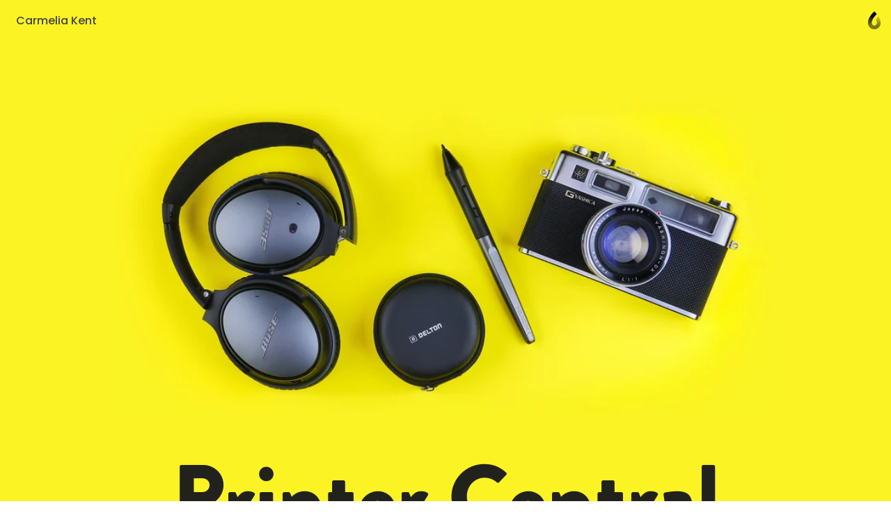

--- FILE ---
content_type: text/html; charset=utf-8
request_url: https://caramel.la/carmeliakent/ujeMm-3-_/printer-central
body_size: 25811
content:
<!doctype html>
	<html lang="en">
		<head>
		<script>window.dataLayer=[]</script>
		<link data-chunk="viewer" rel="stylesheet" href="https://assets.caramel.la/viewer.9802325a.css">
        <meta charset="utf-8">
        <link href="https://assets.caramel.la" rel="preconnect" crossorigin="anonymous" />
        <link href="https://media.caramel.la" rel="preconnect" crossorigin="anonymous" />
        <meta property="fb:app_id" content="175061582849580">
        <meta http-equiv="X-UA-Compatible" content="IE=edge">
        <meta name="viewport" content="width=device-width, initial-scale=1, viewport-fit=cover">
        <link rel="apple-touch-icon" sizes="180x180" href="https://assets.caramel.la/apple-touch-icon-XBrzOw8QJx.2c47cfc6.png">
        <link rel="icon" type="image/png" href="https://assets.caramel.la/favicon-32x32-XBrzOw8QJx.88557a8d.png" sizes="32x32">
        <link rel="icon" type="image/png" href="https://assets.caramel.la/favicon-16x16-XBrzOw8QJx.a10f85d7.png" sizes="16x16">
        <link rel="manifest" href="/manifest.json">
        <link rel="mask-icon" href="https://assets.caramel.la/safari-pinned-tab-XBrzOw8QJx.ebc65cc6.br.svg" color="#105db8">
        <link rel="shortcut icon" href="https://assets.caramel.la/favicon-XBrzOw8QJx.e16cc864.ico">
        <link href="https://assets.caramel.la/global.28d72610.br.css" rel="stylesheet">
        <meta name="msapplication-TileColor" content="#0f5db8">
        <meta name="msapplication-TileImage" content="https://assets.caramel.la/mstile-144x144-XBrzOw8QJx.e780113d.png">
        <meta name="msapplication-config" content="https://assets.caramel.la/browserconfig-XBrzOw8QJx.584cbe52.xml">
        <meta name="mobile-web-app-capable" content="yes">
        <meta name="apple-mobile-web-app-capable" content="yes">
        <meta name="generator" content="caramella">
        <meta name="apple-mobile-web-app-status-bar-style" content="black-translucent">
		<meta name="theme-color" content="#ffffff">
		<script>(function(w,d,s,l,i){w[l]=w[l]||[];w[l].push({'gtm.start':
			new Date().getTime(),event:'gtm.js'});var f=d.getElementsByTagName(s)[0],
			j=d.createElement(s),dl=l!='dataLayer'?'&l='+l:'';j.async=true;j.src=
			'https://www.googletagmanager.com/gtm.js?id='+i+dl;f.parentNode.insertBefore(j,f);
			})(window,document,'script','dataLayer','GTM-KPMF7KL');
		</script>
		<script type="text/javascript">
			;(function(p,l,o,w,i,n,g){if(!p[i]){p.GlobalSnowplowNamespace=p.GlobalSnowplowNamespace||[];
			p.GlobalSnowplowNamespace.push(i);p[i]=function(){(p[i].q=p[i].q||[]).push(arguments)
			};p[i].q=p[i].q||[];n=l.createElement(o);g=l.getElementsByTagName(o)[0];n.async=1;
			n.src=w;g.parentNode.insertBefore(n,g)}}(window,document,"script","https://assets.caramel.la/events.4b87b9d1.br.js","snowplow"));
		</script>
        
            <title>Printer Central | Caramella</title>
            <link href="https://assets.caramel.la/app.8225b102.br.css" rel="stylesheet" data-additional>
			<meta name="description" content="Printer Central is an online reviews website that connects customers with the correct printer for their particular use case. " />
    <meta name="twitter:card" content="summary" />
    <meta name="twitter:image" content="https://assets.caramel.la/twt-card-account.png" />
    <meta name="twitter:url" content="https://caramel.la/carmeliakent/ujeMm-3-_/printer-central" />
    <meta name="twitter:title" content="Printer Central | Caramella" />
    <meta name="twitter:site" content="@caramellaapp" />
    <meta name="twitter:description" content="Printer Central is an online reviews website that connects customers with the correct printer for their particular use case. ">

    <meta property="og:title" content="Printer Central | Caramella">
    <meta property="og:type" content="article">
    <meta property="og:site_name" content="Caramella">
    <meta property="og:url" content="https://caramel.la/carmeliakent/ujeMm-3-_/printer-central">
    <meta property="og:image" content="undefined">
    <meta property="og:description" content="Printer Central is an online reviews website that connects customers with the correct printer for their particular use case. ">
    
    
    <meta property="article:author" content="https://caramel.la/carmeliakent" />
    <script type="application/ld+json">
    {
        "@context": "http://schema.org",
        "@type": "NewsArticle",
        "url": "https:\u002F\u002Fcaramel.la\u002Fcarmeliakent\u002FujeMm-3-_\u002Fprinter-central",
        "name": "Printer Central | Caramella",
        "image":{
            "@type":"ImageObject",
            "width":480,
            "height":480,
            "url":"https:\u002F\u002Fassets.caramel.la\u002Ftwt-card-account.png"
        },
        
        
        "headline":"Printer Central | Caramella",
        "mainEntityOfPage":"\u002Fcarmeliakent\u002FujeMm-3-_\u002Fprinter-central",
        "author":{
            "@type":"Person",
            "name":"Carmelia Kent",
            "url":"https:\u002F\u002Fcaramel.la\u002Fcarmeliakent"
        },
        "publisher":{
            "@type":"Organization",
            "name":"Caramella",
            "url":"https:\u002F\u002Fcaramellaapp.com",
            "logo":{
                "@type":"ImageObject",
                "url":"https:\u002F\u002Fassets.caramel.la\u002Ftwt-card-account.png"
            }
        }
    }
		</script><script type="text/javascript">
		if (typeof window !== 'undefined' &&
			typeof navigator !== 'undefined' &&
			(navigator.doNotTrack !== '1' &&
			navigator.msDoNotTrack !== '1' &&
			window.doNotTrack !== '1')) {
				window.snowplow('newTracker', 'cf', 'events.caramel.la', {
					appId: 79148 || '0',
					forceSecureTracker: true,
					postPath: '/i',
				});
		
				window.snowplow('trackPageView');
				window.snowplow('enableActivityTracking', 30, 10);
		}
		</script>
			<style type="text/css" data-bgstyle>body{background-color:rgb(65, 62, 72)}@media print {body, body::before {background: rgb(34, 34, 29)}}</style>
		<style id="sstyles"></style>
		</head>
		<body>
		<!-- Google Tag Manager (noscript) -->
		<noscript><iframe src="https://www.googletagmanager.com/ns.html?id=GTM-KPMF7KL"
		height="0" width="0" style="display:none;visibility:hidden"></iframe></noscript>
		<!-- End Google Tag Manager (noscript) -->
		<svg style="position: absolute; width:0; height: 0;">
		<defs>
		  <linearGradient id="_Linear2" x1="0" x2="1" y1="0" y2="0" gradientUnits="userSpaceOnUse" gradientTransform="rotate(90 -141.334 729.56) scale(15.9876)">
		    <stop offset="0%" stop-color="#fff" stop-opacity="1"></stop>
		    <stop offset="100%" stop-color="#fff" stop-opacity=".5"></stop>
		  </linearGradient>
		  <linearGradient id="_Linear3" x1="0" x2="1" y1="0" y2="0" gradientUnits="userSpaceOnUse" gradientTransform="rotate(-90 741.452 145.336) scale(11.5594)">
		    <stop offset="0%" stop-color="#fff" stop-opacity=".5"></stop>
		    <stop offset="100%" stop-color="#fff" stop-opacity=".2"></stop>
		  </linearGradient>
		  <linearGradient id="_Linear4" x1="0" x2="1" y1="0" y2="0" gradientUnits="userSpaceOnUse" gradientTransform="rotate(90 -141.334 729.56) scale(15.9876)">
		    <stop offset="0%" stop-color="#0e54b0" stop-opacity="1"></stop>
		    <stop offset="100%" stop-color="#0595f2" stop-opacity=".85"></stop>
		  </linearGradient>
		  <linearGradient id="_Linear5" x1="0" x2="1" y1="0" y2="0" gradientUnits="userSpaceOnUse" gradientTransform="rotate(-90 741.452 145.336) scale(11.5594)">
		    <stop offset="0%" stop-color="#0595f2" stop-opacity=".85"></stop>
		    <stop offset="100%" stop-color="#70dcff" stop-opacity=".7"></stop>
		  </linearGradient>
			<linearGradient id="_Linear6" x1="0" x2="1" y1="0" y2="0" gradientUnits="userSpaceOnUse" gradientTransform="rotate(90 -141.334 729.56) scale(15.9876)">
				<stop offset="0%" stop-color="#000000" stop-opacity="1"></stop>
				<stop offset="100%" stop-color="#000000" stop-opacity=".5"></stop>
			</linearGradient>
			<linearGradient id="_Linear7" x1="0" x2="1" y1="0" y2="0" gradientUnits="userSpaceOnUse" gradientTransform="rotate(-90 741.452 145.336) scale(11.5594)">
				<stop offset="0%" stop-color="#000000" stop-opacity=".5"></stop>
				<stop offset="100%" stop-color="#000000" stop-opacity=".2"></stop>
			</linearGradient>
		</defs>
	    </svg>
		<div id="app" class="app"><div class="app-direction-ltr app-language-en"><div><div><div class="view" data-keymap="true"><style data-emotion-css="1wm1tpv">body:before{height:calc(350px + (520 - 350) * ((100vw - 320px) / (1300 - 320)));background-repeat:no-repeat;background-size:cover !important;background-position:50% 50% !important;position:absolute;z-index:0 !important;pointer-events:none;}body:after{height:calc(351px + (521 - 351) * ((100vw - 320px) / (1300 - 320)));content:'';pointer-events:none;top:0;right:0;left:0;z-index:1;position:absolute;background:linear-gradient( rgba(255,255,255,0) 0%,rgba(255,255,255,0.1) 10%,rgba(255,255,255,0.3) 20%,rgba(255,255,255,0.55) 40%,rgba(255,255,255,0.68) 52%,rgba(255,255,255,0.81) 65%,rgba(255,255,255,0.93) 80%,rgba(255,255,255,1) 100% ),linear-gradient( rgba(255,255,255,0.4) 0%,rgba(255,255,255,0.4) 100% ) !important;}@media (prefers-color-scheme:dark){body:after{background:linear-gradient( rgba(16,16,16,0) 0%,rgba(16,16,16,0.1) 10%,rgba(16,16,16,0.3) 20%,rgba(16,16,16,0.55) 40%,rgba(16,16,16,0.68) 52%,rgba(16,16,16,0.79) 65%,rgba(16,16,16,0.89) 80%,rgba(16,16,16,1) 100% ),linear-gradient( rgba(16,16,16,0.35) 0%,rgba(16,16,16,0.6) 100% ) !important;}}@media screen and (max-width:1024px) and (prefers-color-scheme:dark){body:after{background:linear-gradient( rgba(0,0,0,0) 0%,rgba(0,0,0,0.1) 10%,rgba(0,0,0,0.3) 20%,rgba(0,0,0,0.55) 40%,rgba(0,0,0,0.68) 52%,rgba(0,0,0,0.81) 65%,rgba(0,0,0,0.93) 80%,rgba(0,0,0,1) 100% ),linear-gradient(rgba(0,0,0,0.4) 0%,rgba(0,0,0,0.4) 100%) !important;}}@media screen and (min-width:1300px){body:before{height:520px;}body:after{height:521px;}}</style><style data-emotion-css="14c5pmh">.css-14c5pmh{position:absolute;top:0;left:0;right:0;z-index:25;display:-webkit-box;display:-webkit-flex;display:-ms-flexbox;display:flex;pointer-events:none;-webkit-box-pack:end;-webkit-justify-content:flex-end;-ms-flex-pack:end;justify-content:flex-end;-webkit-align-items:center;-webkit-box-align:center;-ms-flex-align:center;align-items:center;padding:10px;padding-left:10px;padding-right:10px;-webkit-transition:-webkit-transform 0.6s cubic-bezier(0.3,1.3,0.38,1);-webkit-transition:transform 0.6s cubic-bezier(0.3,1.3,0.38,1);transition:transform 0.6s cubic-bezier(0.3,1.3,0.38,1);font-weight:500;color:inherit;height:60px;box-sizing:border-box;}@supports (padding-left:calc(10px + constant(safe-area-inset-left))){.css-14c5pmh{padding-left:calc(10px + constant(safe-area-inset-left));}}@supports (padding-left:calc(10px + env(safe-area-inset-left))){.css-14c5pmh{padding-left:calc(10px + env(safe-area-inset-left));}}@supports (padding-right:calc(10px + constant(safe-area-inset-right))){.css-14c5pmh{padding-right:calc(10px + constant(safe-area-inset-right));}}@supports (padding-right:calc(10px + env(safe-area-inset-right))){.css-14c5pmh{padding-right:calc(10px + env(safe-area-inset-right));}}@media (min-width:768px){.edit-mode .css-14c5pmh{-webkit-transform:translateY(196px);-ms-transform:translateY(196px);transform:translateY(196px);}}.css-14c5pmh.light{color:white;}.css-14c5pmh.fixed{position:relative;margin-bottom:-60px;}.css-14c5pmh.hidden{opacity:0.5;-webkit-filter:grayscale(1);filter:grayscale(1);background:repeating-linear-gradient( -45deg,transparent,transparent 10px,rgba(0,0,0,0.055) 10px,rgba(0,0,0,0.055) 20px );}.css-14c5pmh .edit-tools{display:-webkit-box;display:-webkit-flex;display:-ms-flexbox;display:flex;-webkit-align-items:center;-webkit-box-align:center;-ms-flex-align:center;align-items:center;pointer-events:auto;}.css-14c5pmh .edit-tools .nav-link:first-of-type{margin-left:0;}.css-14c5pmh .all-links{display:-webkit-box;display:-webkit-flex;display:-ms-flexbox;display:flex;-webkit-box-pack:start;-webkit-justify-content:flex-start;-ms-flex-pack:start;justify-content:flex-start;-webkit-flex:1;-ms-flex:1;flex:1;}.css-14c5pmh .social-links{display:-webkit-box;display:-webkit-flex;display:-ms-flexbox;display:flex;-webkit-align-items:center;-webkit-box-align:center;-ms-flex-align:center;align-items:center;margin-left:auto;padding-left:3em;}.css-14c5pmh .social-links .nav-link{padding:0;width:30px;height:30px;}.css-14c5pmh .social-links .nav-link:hover svg{fill:currentColor !important;}.css-14c5pmh .social-links svg{width:30px;}.css-14c5pmh .nav-link{cursor:pointer;background-color:transparent;border-radius:17px;border:0;font-size:16px;line-height:1em;padding:6px 13px;color:inherit;pointer-events:auto;-webkit-text-decoration:none;text-decoration:none;font-feature-settings:'ss10','ss11';-webkit-transition-property:background-color,-webkit-transform,opacity,box-shadow;-webkit-transition-property:background-color,transform,opacity,box-shadow;transition-property:background-color,transform,opacity,box-shadow;-webkit-transition-timing-function:ease-in-out;transition-timing-function:ease-in-out;-webkit-transition-duration:.2s;transition-duration:.2s;}.css-14c5pmh .nav-link:active{-webkit-transform:scale(0.93);-ms-transform:scale(0.93);transform:scale(0.93);}.k-a .css-14c5pmh .nav-link:focus{box-shadow:inset 0 0 0 3px #05c6ff;}.css-14c5pmh .nav-link svg{fill:currentColor;}.css-14c5pmh .nav-link.disabled{pointer-events:none;}.css-14c5pmh .nav-link.unshared{opacity:0.5;font-style:italic;}.css-14c5pmh .nav-link.dimmed{opacity:0.5;}.css-14c5pmh .nav-link.hidden{display:none;}.css-14c5pmh .nav-link .modified{display:inline-block;width:7px;height:7px;background:#ff6000;border-radius:2em;margin-inline-start:0.35em;margin-bottom:0.08em;}.css-14c5pmh .nav-logo:hover .nav-link,.css-14c5pmh .nav-link.active,.css-14c5pmh .nav-link:hover,.css-14c5pmh .k-a .nav-link:focus{color:white;background-color:var(--card-meta);box-shadow:none;}.css-14c5pmh .nav-logo .nav-link{position:relative;max-width:220px;max-height:2.8em;overflow:hidden;text-align:left;line-height:1.5em;}.css-14c5pmh .only-logo{margin-right:0.7em;}.css-14c5pmh .settings-button{position:relative;display:-webkit-box;display:-webkit-flex;display:-ms-flexbox;display:flex;-webkit-align-items:center;-webkit-box-align:center;-ms-flex-align:center;align-items:center;border-radius:20px;-webkit-box-pack:center;-webkit-justify-content:center;-ms-flex-pack:center;justify-content:center;padding:0 12px;height:40px;}.css-14c5pmh .settings-button::after{content:'';position:absolute;top:0;left:0;right:0;bottom:0;}.css-14c5pmh .settings-button .doc-status{margin-right:6px;}.css-14c5pmh .settings-button svg{fill-rule:evenodd;height:24px;width:19px;-webkit-transition:fill .2s ease-in-out;transition:fill .2s ease-in-out;}.css-14c5pmh .settings-button svg path:nth-child(2){opacity:0.7;}.css-14c5pmh .settings-button .page-gear-icon-hover{display:none;}.css-14c5pmh .settings-button:hover,.k-a .css-14c5pmh .settings-button:focus{background-color:inherit !important;color:inherit !important;}.css-14c5pmh .settings-button:hover svg,.k-a .css-14c5pmh .settings-button:focus svg{fill:currentColor !important;}.css-14c5pmh .settings-button:hover .page-gear-icon,.k-a .css-14c5pmh .settings-button:focus .page-gear-icon{display:none;}.css-14c5pmh .settings-button:hover .page-gear-icon-hover,.k-a .css-14c5pmh .settings-button:focus .page-gear-icon-hover{display:initial;}.css-14c5pmh .new-beams{position:absolute;top:0;right:0;background:#ff0041;border-radius:2em;padding:0.1em 0.5em;font-size:0.7em;color:white;font-weight:700;}.css-14c5pmh .more-links{border-radius:50%;width:40px;height:40px;padding:0;}.css-14c5pmh .more-links svg{width:20px;height:9px;}.css-14c5pmh.light .nav-logo:hover .nav-link,.css-14c5pmh.light .nav-link:hover,.css-14c5pmh.light .nav-link.active,.css-14c5pmh.light .k-a .nav-link:focus{color:#434343;background-color:white;}.css-14c5pmh .nav-logo{display:-webkit-box;display:-webkit-flex;display:-ms-flexbox;display:flex;display:-webkit-inline-box;display:-webkit-inline-flex;display:-ms-inline-flexbox;display:inline-flex;pointer-events:auto;-webkit-flex-direction:row;-ms-flex-direction:row;flex-direction:row;-webkit-align-items:center;-webkit-box-align:center;-ms-flex-align:center;align-items:center;max-width:65%;color:inherit;-webkit-text-decoration:none;text-decoration:none;-webkit-transition:-webkit-transform 0.35s ease-in-out;-webkit-transition:transform 0.35s ease-in-out;transition:transform 0.35s ease-in-out;}.css-14c5pmh .nav-logo:active{-webkit-transform:scale(0.93);-ms-transform:scale(0.93);transform:scale(0.93);}.css-14c5pmh .nav-logo > div{position:relative;width:40px;height:40px;}.css-14c5pmh .nav-logo > div.has-alpha{width:50px;height:40px;}.css-14c5pmh .nav-logo > div > div{position:relative;width:100%;height:100%;-webkit-transition:all 0.2s ease;transition:all 0.2s ease;}.css-14c5pmh.rtl{-webkit-flex-direction:row-reverse;-ms-flex-direction:row-reverse;flex-direction:row-reverse;}.css-14c5pmh.rtl .all-links,.css-14c5pmh.rtl .nav-logo{-webkit-flex-direction:row-reverse;-ms-flex-direction:row-reverse;flex-direction:row-reverse;}.css-14c5pmh.rtl .only-logo{margin-right:0;margin-left:0.7em;}.css-14c5pmh.rtl .social-links{margin-right:auto;padding-left:0;padding-right:3em;}.css-14c5pmh.rtl .edit-tools{margin-left:0;-webkit-flex-direction:row-reverse;-ms-flex-direction:row-reverse;flex-direction:row-reverse;}.css-14c5pmh.rtl .settings-button{-webkit-flex-direction:row-reverse;-ms-flex-direction:row-reverse;flex-direction:row-reverse;}.css-14c5pmh.rtl .settings-button .doc-status{margin-right:0;margin-left:6px;}.css-14c5pmh.ltr{direction:ltr;}.css-14c5pmh .all-links{white-space:nowrap;-webkit-flex-wrap:wrap;-ms-flex-wrap:wrap;flex-wrap:wrap;height:28px;overflow:hidden;}.css-14c5pmh .nav-logo:hover + .all-links .nav-link.active,.css-14c5pmh .all-links:hover .nav-link.active{color:inherit;background:transparent;}.css-14c5pmh .doc-logo{position:relative;overflow:hidden;pointer-events:auto;margin-top:8px;margin-inline-start:4px;margin-inline-end:4px;width:20px;}.css-14c5pmh .doc-logo [id='Shape 9']{fill:url(#_Linear6);}.css-14c5pmh .doc-logo [id='Shape 91']{fill:url(#_Linear7);}@media (prefers-color-scheme:dark){.css-14c5pmh .doc-logo [id='Shape 9']{fill:url(#_Linear2);}.css-14c5pmh .doc-logo [id='Shape 91']{fill:url(#_Linear3);}}.css-14c5pmh .doc-logo:hover{cursor:pointer;}@media (max-width:768px){.css-14c5pmh .all-links,.css-14c5pmh .social-links{display:none;}.css-14c5pmh .nav-logo{margin-right:auto;}.css-14c5pmh.rtl .nav-logo{margin-right:0;margin-left:auto;}}</style><nav id="website-nav-uHAfs9DR8" class="website-nav   ltr  css-14c5pmh" style="color:#434343"><a href="/carmeliakent" class="nav-logo "><span class="nav-link">Carmelia Kent</span></a><div class="all-links"></div><div class="social-links"></div><div class="edit-tools"></div><a href="/?lang=en" class="doc-logo"><span style="width:100%;hegiht:100%"><svg width="100%" height="100%" fill-rule="evenodd" viewBox="0 0 22 30" version="1.1" clip-rule="evenodd" stroke-linejoin="round" xmlns="http://www.w3.org/2000/svg" fill="#fff"><path id="Shape 9" fill="url(#_Linear2)" d="M591 887.058v5.94c-5.647-.127-10.004-4.56-10.004-10.013 0-10.095 10.013-18.445 10.013-18.445s1.87 1.634 3.99 4.272c-4.27 3.945-6.07 7.458-6.33 8.003-1.03 1.95-1.74 4.072-1.74 6.17 0 2.172 1.7 3.952 4.06 4.073z" transform="translate(-580 -864)"></path><path id="Shape 91" fill="url(#_Linear3)" d="M591 887.058l.01.002c2.245 0 4.073-1.828 4.073-4.075 0-1.933-.67-3.94-1.636-5.827 1.515-2.358 3.028-3.933 4.052-4.854 1.92 3.073 3.52 6.798 3.52 10.68 0 5.532-4.49 10.014-10.01 10.014H591v-5.94z" transform="translate(-580 -864)"></path></svg></span></a></nav><style data-emotion-css="s2uy4m">.css-s2uy4m{pointer-events:auto;color:#393939;fill:#393939;z-index:50;}.css-s2uy4m.light{color:white;fill:white;}.css-s2uy4m > button{opacity:0;right:10px;top:21px;-webkit-transition:opacity 0s ease 0.2s;transition:opacity 0s ease 0.2s;}.css-s2uy4m.rtl > button{left:10px;}.css-s2uy4m > button,.css-s2uy4m .backdrop,.css-s2uy4m .burger-links{position:fixed;z-index:20;pointer-events:none;}.css-s2uy4m .backdrop{-webkit-transition:opacity 0.3s ease;transition:opacity 0.3s ease;background-color:rgba(0,0,0,0.1);opacity:0;}.css-s2uy4m .burger-links{left:0;right:0;top:0;background-color:white;box-shadow:0 -200px 0 white;overflow:scroll;font-size:1.5em;max-height:100vh;-webkit-transform:translateY(-100%);-ms-transform:translateY(-100%);transform:translateY(-100%);opacity:0;-webkit-transition:-webkit-transform 0.6s cubic-bezier(0.3,1.3,0.38,1),opacity 0.2s ease 0.7s;-webkit-transition:transform 0.6s cubic-bezier(0.3,1.3,0.38,1),opacity 0.2s ease 0.7s;transition:transform 0.6s cubic-bezier(0.3,1.3,0.38,1),opacity 0.2s ease 0.7s;will-change:transform;}.css-s2uy4m .burger-links > div{-webkit-box-pack:start;-webkit-justify-content:flex-start;-ms-flex-pack:start;justify-content:flex-start;padding:2.4em 1em;display:-webkit-box;display:-webkit-flex;display:-ms-flexbox;display:flex;-webkit-align-items:center;-webkit-box-align:center;-ms-flex-align:center;align-items:center;-webkit-flex-wrap:wrap;-ms-flex-wrap:wrap;flex-wrap:wrap;height:100%;}@media (min-width:768px){.css-s2uy4m .burger-links > div{-webkit-flex-direction:column;-ms-flex-direction:column;flex-direction:column;-webkit-box-pack:center;-webkit-justify-content:center;-ms-flex-pack:center;justify-content:center;-webkit-flex-wrap:nowrap;-ms-flex-wrap:nowrap;flex-wrap:nowrap;padding:2.6em;}}.css-s2uy4m .burger-links .social-links{width:100%;max-width:816px;text-align:center;}.css-s2uy4m .burger-links .social-links.border-top{padding-top:1.2em;margin-top:2em;border-top:1px solid rgba(0,0,0,0.25);}.css-s2uy4m .burger-links .social-links .nav-link{display:-webkit-inline-box;display:-webkit-inline-flex;display:-ms-inline-flexbox;display:inline-flex;pointer-events:auto;margin:0.3em;height:50px;width:50px;border-radius:50%;-webkit-transition:background-color .2s ease-in-out;transition:background-color .2s ease-in-out;}.css-s2uy4m .burger-links .social-links .nav-link:hover{background-color:rgba(0,0,0,0.1);}.css-s2uy4m .burger-links .social-links svg{width:50px;fill:inherit;}.css-s2uy4m .dimmed{opacity:0.5;}.css-s2uy4m .hidden{display:none;}.css-s2uy4m .unshared{opacity:0.5;font-style:italic;}.css-s2uy4m .modified{display:inline-block;width:7px;height:7px;background:#ff6000;border-radius:2em;margin-inline-start:0.35em;margin-bottom:0.08em;}.css-s2uy4m.light .backdrop{background-color:rgba(0,0,0,0.5);}.css-s2uy4m.light .burger-links{background-color:#1f1f1f;box-shadow:0 -200px 0 #1f1f1f;}.css-s2uy4m.light .social-links.border-top{border-color:rgba(255,255,255,0.25);}.css-s2uy4m .nav-link:not(.social){font-size:1em;width:-webkit-max-content;width:-moz-max-content;width:max-content;cursor:pointer;font-weight:600;margin:0.4em 0.7em;-webkit-text-decoration:none;text-decoration:none;color:inherit;}.css-s2uy4m .nav-link:not(.social).active,.css-s2uy4m .nav-link:not(.social):hover{color:rgb(120,120,120);background-color:transparent;}html.buger-menu-open .css-s2uy4m > button{opacity:1;pointer-events:auto;-webkit-transition:none;transition:none;}html.buger-menu-open .css-s2uy4m .backdrop{pointer-events:auto;opacity:1;}html.buger-menu-open .css-s2uy4m .burger-links{-webkit-transform:translateY(0);-ms-transform:translateY(0);transform:translateY(0);pointer-events:auto;opacity:1;-webkit-transition:-webkit-transform 0.6s cubic-bezier(0.3,1.3,0.38,1);-webkit-transition:transform 0.6s cubic-bezier(0.3,1.3,0.38,1);transition:transform 0.6s cubic-bezier(0.3,1.3,0.38,1);}@media (min-width:768px){body.hide-burger-menu .css-s2uy4m{display:none;}}</style><div id="burger-menu-panel" class="  css-s2uy4m"><div id="burger-menu-backdrop" class="backdrop"></div><div class="burger-links"><div></div></div><style data-emotion-css="1ac3pqr">.css-1ac3pqr{display:block;pointer-events:auto;cursor:pointer;position:relative;pointer-events:auto;width:19px;height:18px;margin-left:8px;background:transparent;border:none;padding:0;color:inherit;}.css-1ac3pqr::after{content:'';position:absolute;left:-8px;right:-8px;top:-8px;bottom:-8px;}.css-1ac3pqr span{width:100%;height:2px;background-color:currentColor;position:absolute;left:0;border-radius:2px;-webkit-transition:all 0.2s ease;transition:all 0.2s ease;}.css-1ac3pqr span:nth-child(1){top:0;}.css-1ac3pqr span:nth-child(2){top:calc(50% - 1px);}.css-1ac3pqr span:nth-child(3){bottom:0;}html.buger-menu-open .css-1ac3pqr span:nth-child(1){-webkit-transform:rotate(43deg);-ms-transform:rotate(43deg);transform:rotate(43deg);-webkit-transform-origin:top left;-ms-transform-origin:top left;transform-origin:top left;width:128%;}html.buger-menu-open .css-1ac3pqr span:nth-child(2){opacity:0;}html.buger-menu-open .css-1ac3pqr span:nth-child(3){-webkit-transform:rotate(-43deg);-ms-transform:rotate(-43deg);transform:rotate(-43deg);-webkit-transform-origin:bottom left;-ms-transform-origin:bottom left;transform-origin:bottom left;width:128%;}.css-1ac3pqr.light span{background-color:white;}@media (min-width:768px){body.hide-burger-menu .css-1ac3pqr{display:none;pointer-events:none;}}</style><button id="burger-menu-button" class=" css-1ac3pqr"><span></span><span></span><span></span></button></div><div class="content"><div class="doc"><div style="margin-bottom:"><style data-emotion-css="u8ahc0">.css-u8ahc0{background-color:rgb(34,34,29);}</style><article class="black-font  ltr-doc fullwidth-page-style css-u8ahc0"><div class="canvas" id="canvas" style="grid-template-rows:repeat(5, auto) 1fr"><style data-emotion-css="1x0ztq1">.css-1x0ztq1{-webkit-transition-property:opacity,margin,padding,width,background-color,background-image,border-radius,border-color;transition-property:opacity,margin,padding,width,background-color,background-image,border-radius,border-color;-webkit-transition-duration:.2s;transition-duration:.2s;-webkit-transition-timing-function:ease-in-out;transition-timing-function:ease-in-out;-webkit-box-pack:center;-webkit-justify-content:center;-ms-flex-pack:center;justify-content:center;background-color:rgb(251,243,36);display:-webkit-box;display:-webkit-flex;display:-ms-flexbox;display:flex;position:relative;overflow:hidden;background-repeat:no-repeat;-webkit-backface-visibility:hidden;backface-visibility:hidden;display:-webkit-box;display:-webkit-flex;display:-ms-flexbox;display:flex;-webkit-flex-direction:column;-ms-flex-direction:column;flex-direction:column;border-bottom-style:solid;border-bottom-width:1px;border-color:rgb(222,215,27);}.css-1x0ztq1 .cf-container{position:absolute;top:0;left:0;right:0;bottom:0;display:-webkit-box;display:-webkit-flex;display:-ms-flexbox;display:flex;}.css-1x0ztq1 .embed-image{width:100%;height:100%;}.css-1x0ztq1 > img,.css-1x0ztq1 > .cf-container img,.css-1x0ztq1 .embed-image{position:absolute;max-width:100%;object-fit:contain;-webkit-flex:1;-ms-flex:1;flex:1;margin:auto;max-height:100%;object-position:50% 0;width:px;pointer-events:none;-webkit-user-drag:none;-moz-user-drag:none;-ms-user-drag:none;user-drag:none;-webkit-user-select:none;-moz-user-select:none;-ms-user-select:none;user-select:none;-webkit-transform-origin:center;-ms-transform-origin:center;transform-origin:center;}@media (min-width:1000px){.css-1x0ztq1 > img,.css-1x0ztq1 > .cf-container img,.css-1x0ztq1 .embed-image{max-width:1000px;}}.css-1x0ztq1 .cf-container{-webkit-align-items:flex-start;-webkit-box-align:flex-start;-ms-flex-align:flex-start;align-items:flex-start;-webkit-box-pack:center;-webkit-justify-content:center;-ms-flex-pack:center;justify-content:center;}</style><div data-key="sect-150807754762113" start="1" end="4" class=" css-1x0ztq1 e1f1xxsv0" data-section="true"><style data-emotion-css="2j6ec9">.css-2j6ec9{position:relative;display:-webkit-box;display:-webkit-flex;display:-ms-flexbox;display:flex;-webkit-flex-direction:column;-ms-flex-direction:column;flex-direction:column;box-sizing:border-box;border:0;width:100%;color:rgb(0,0,0);-webkit-transition-property:opacity,margin,padding,width,background-color,background-image,border-radius,border-color;transition-property:opacity,margin,padding,width,background-color,background-image,border-radius,border-color;-webkit-transition-duration:.2s;transition-duration:.2s;-webkit-transition-timing-function:ease-in-out;transition-timing-function:ease-in-out;padding:0 calc(7.5% - 0.9425em);padding-top:11.31vw;padding-top:calc(11.31vw + 45px);padding-bottom:0vw;grid-column-start:2;grid-column-end:3;-webkit-align-self:flex-end;-ms-flex-item-align:end;align-self:flex-end;}.css-2j6ec9.resizing{-webkit-transition-property:opacity,margin,width,background-color,background-image,border-radius,border-color;transition-property:opacity,margin,width,background-color,background-image,border-radius,border-color;}@media (max-width:639px){.css-2j6ec9.middle-aligned{-webkit-box-pack:center;-webkit-justify-content:center;-ms-flex-pack:center;justify-content:center;}.css-2j6ec9[dir='1'].top-aligned{-webkit-box-pack:end;-webkit-justify-content:flex-end;-ms-flex-pack:end;justify-content:flex-end;}.css-2j6ec9[dir='1'].bottom-aligned{-webkit-box-pack:start;-webkit-justify-content:flex-start;-ms-flex-pack:start;justify-content:flex-start;}.css-2j6ec9[dir='0'].top-aligned{-webkit-box-pack:start;-webkit-justify-content:flex-start;-ms-flex-pack:start;justify-content:flex-start;}.css-2j6ec9[dir='0'].bottom-aligned{-webkit-box-pack:end;-webkit-justify-content:flex-end;-ms-flex-pack:end;justify-content:flex-end;}}@media (min-width:640px){.css-2j6ec9.center-aligned{-webkit-box-pack:center;-webkit-justify-content:center;-ms-flex-pack:center;justify-content:center;}.css-2j6ec9.left-aligned{-webkit-box-pack:start;-webkit-justify-content:flex-start;-ms-flex-pack:start;justify-content:flex-start;}.css-2j6ec9.left-aligned .ratio-handle.left{display:none;}.css-2j6ec9.right-aligned{-webkit-box-pack:end;-webkit-justify-content:flex-end;-ms-flex-pack:end;justify-content:flex-end;}.css-2j6ec9.right-aligned .ratio-handle.right{display:none;}.css-2j6ec9.top-aligned{-webkit-align-items:flex-start;-webkit-box-align:flex-start;-ms-flex-align:flex-start;align-items:flex-start;}.css-2j6ec9.middle-aligned{-webkit-align-items:center;-webkit-box-align:center;-ms-flex-align:center;align-items:center;}.css-2j6ec9.bottom-aligned{-webkit-align-items:flex-end;-webkit-box-align:flex-end;-ms-flex-align:flex-end;align-items:flex-end;}}.css-2j6ec9 > .full-row-handle{position:absolute;height:100%;left:0;right:0;top:0;z-index:4;pointer-events:none;opacity:0;-webkit-transition:opacity 0.2s ease;transition:opacity 0.2s ease;}.css-2j6ec9 > .full-row-handle:hover{opacity:1;}.css-2j6ec9 > .full-row-handle::before,.css-2j6ec9 > .full-row-handle::after{content:'\22EE';position:absolute;pointer-events:auto;width:34px;height:100%;top:0;font-size:30px;font-weight:700;color:black;display:-webkit-box;display:-webkit-flex;display:-ms-flexbox;display:flex;-webkit-align-items:center;-webkit-box-align:center;-ms-flex-align:center;align-items:center;-webkit-box-pack:center;-webkit-justify-content:center;-ms-flex-pack:center;justify-content:center;}.css-2j6ec9 > .full-row-handle::before{left:0;}.css-2j6ec9 > .full-row-handle::after{right:0;}@media (min-width:500px){.css-2j6ec9{padding-left:7.2%;padding-right:7.2%;}}@media (min-width:640px){.css-2j6ec9{-webkit-flex-direction:row;-ms-flex-direction:row;flex-direction:row;}}@media (min-width:1000px){.css-2j6ec9{padding-top:5.655em;padding-bottom:0em;padding-left:72px;padding-right:72px;}.fullwidth-page-style .css-2j6ec9{max-width:1000px;margin:0 calc(50vw - 500px);}}.css-2j6ec9:hover > .full-row-handle{opacity:1;}@media(min-width:1000px){.fullwidth-page-style .css-2j6ec9{padding-left:0;padding-right:0;}}.css-2j6ec9 .stick-line{position:absolute;display:block;height:1px;background:rgb(154,148,0);-webkit-transition:all .2s ease-in-out;transition:all .2s ease-in-out;left:7.5%;right:7.5%;display:none;}.css-2j6ec9 .stick-line.before{top:-1px;}.css-2j6ec9 .stick-line.after{bottom:0;}@media (min-width:500px){.css-2j6ec9 .stick-line{left:calc(7.2% + 0.9425em);right:calc(7.2% + 0.9425em);}}@media (min-width:1000px){.css-2j6ec9 .stick-line{left:0.9425em;right:0.9425em;max-width:calc(1000px - 1.885em);}}.css-2j6ec9.stick-up{padding-top:0;}.css-2j6ec9.stick-up.stick-up-line .stick-line.before{position:absolute;display:block;height:1px;background:rgb(154,148,0);-webkit-transition:all .2s ease-in-out;transition:all .2s ease-in-out;left:7.5%;right:7.5%;}.css-2j6ec9.stick-up.stick-up-line .stick-line.before.before{top:-1px;}.css-2j6ec9.stick-up.stick-up-line .stick-line.before.after{bottom:0;}@media (min-width:500px){.css-2j6ec9.stick-up.stick-up-line .stick-line.before{left:calc(7.2% + 0.9425em);right:calc(7.2% + 0.9425em);}}@media (min-width:1000px){.css-2j6ec9.stick-up.stick-up-line .stick-line.before{left:0.9425em;right:0.9425em;max-width:calc(1000px - 1.885em);}}.css-2j6ec9.stick-up > .stick-up{-webkit-align-self:flex-start;-ms-flex-item-align:start;align-self:flex-start;margin-top:0;padding-top:0;border-top-left-radius:0;border-top-right-radius:0;}.css-2j6ec9.stick-up > .stick-up .image-empty,.css-2j6ec9.stick-up > .stick-up .pictureobject{border-radius:14px;border-top-left-radius:0 !important;border-top-right-radius:0 !important;}.css-2j6ec9.stick-down{padding-bottom:0;}.css-2j6ec9.stick-down.stick-down-line .stick-line.after{position:absolute;display:block;height:1px;background:rgb(154,148,0);-webkit-transition:all .2s ease-in-out;transition:all .2s ease-in-out;left:7.5%;right:7.5%;}.css-2j6ec9.stick-down.stick-down-line .stick-line.after.before{top:-1px;}.css-2j6ec9.stick-down.stick-down-line .stick-line.after.after{bottom:0;}@media (min-width:500px){.css-2j6ec9.stick-down.stick-down-line .stick-line.after{left:calc(7.2% + 0.9425em);right:calc(7.2% + 0.9425em);}}@media (min-width:1000px){.css-2j6ec9.stick-down.stick-down-line .stick-line.after{left:0.9425em;right:0.9425em;max-width:calc(1000px - 1.885em);}}.css-2j6ec9.stick-down > .stick-down{border-bottom-left-radius:0;border-bottom-right-radius:0;-webkit-align-self:flex-end;-ms-flex-item-align:end;align-self:flex-end;margin-bottom:0;padding-bottom:0;display:-webkit-box !important;display:-webkit-flex !important;display:-ms-flexbox !important;display:flex !important;-webkit-flex-direction:column-reverse;-ms-flex-direction:column-reverse;flex-direction:column-reverse;-webkit-align-items:center;-webkit-box-align:center;-ms-flex-align:center;align-items:center;}.css-2j6ec9.stick-down > .stick-down .image-empty,.css-2j6ec9.stick-down > .stick-down .pictureobject{border-radius:14px;border-bottom-left-radius:0 !important;border-bottom-right-radius:0 !important;}.css-2j6ec9.stick-down > .stick-down .attach-meta{padding-bottom:0.9425em;}.css-2j6ec9.stick-down > .stick-down .attach-title{margin-top:0 !important;}.css-2j6ec9.stick-up.stick-down .first.last .attach-meta{display:-webkit-box;display:-webkit-flex;display:-ms-flexbox;display:flex;-webkit-flex-direction:column;-ms-flex-direction:column;flex-direction:column;z-index:3;-webkit-box-pack:end;-webkit-justify-content:flex-end;-ms-flex-pack:end;justify-content:flex-end;position:absolute;width:100%;left:0;bottom:0;background:radial-gradient( ellipse at bottom, rgba(0,0,0,0.4) 0%, rgba(0,0,0,0) 60% );padding:13px 40px;}.css-2j6ec9.stick-up.stick-down .first.last .attach-meta .attach-title,.css-2j6ec9.stick-up.stick-down .first.last .attach-meta .attach-caption{color:white !important;text-shadow:0 0 20px black;}.css-2j6ec9.stick-up.stick-down .first.last .attach-meta .attach-rating path{fill:white !important;}.css-2j6ec9.stick-up.stick-down .first.last .attach-meta .attach-button{display:inline-table;background:none;margin:8px auto 3px auto;padding:0px 15px;border-radius:50px;border:1px solid white !important;position:relative;vertical-align:middle;text-align:center;color:#ffffff !important;-webkit-text-decoration:none;text-decoration:none;font-weight:bold;font-size:14px;line-height:27px;background:transparent !important;}.css-2j6ec9.stick-up.stick-down .first.last .attach-meta .attach-button:hover:after{background:rgba(255,255,255,0.15);}.css-2j6ec9.stick-up.stick-down .first.last .attach-meta .attach-button:after{position:absolute;content:'';top:0;right:0;bottom:0;left:0;border-radius:inherit;background:transparent;-webkit-transition:all .2s ease-in-out;transition:all .2s ease-in-out;}.css-2j6ec9.full-left{padding-left:0;}.css-2j6ec9.full-left > .image.first{margin-left:0;padding-left:0;}.css-2j6ec9.full-left > .image.first:not(.gallery-mode):not(.full-width){border-top-left-radius:0;border-bottom-left-radius:0;text-align:left;margin-right:auto;}.css-2j6ec9.full-left > .image.first:not(.gallery-mode):not(.full-width) .image-empty,.css-2j6ec9.full-left > .image.first:not(.gallery-mode):not(.full-width) .pictureobject{border-bottom-left-radius:0 !important;border-top-left-radius:0 !important;border-bottom-right-radius:14px;border-top-right-radius:14px;}.css-2j6ec9.full-left > .image.first:not(.gallery-mode):not(.full-width) .attach-meta{width:100%;}.css-2j6ec9.full-left > .image.first:not(.gallery-mode):not(.full-width) .attach-title{text-align:left;padding-left:42px;}.css-2j6ec9.full-left > .image.first:not(.gallery-mode):not(.full-width) .attach-caption-p{text-align:left;}.css-2j6ec9.full-left > .image.first:not(.gallery-mode):not(.full-width) .attach-caption{text-align:left;padding-left:42px;}.css-2j6ec9.full-left > .image.first:not(.gallery-mode):not(.full-width) .meta-rtl .attach-title,.css-2j6ec9.full-left > .image.first:not(.gallery-mode):not(.full-width) .meta-rtl .attach-caption-p{direction:rtl;text-align:left;}.css-2j6ec9.full-left > .image.first:not(.gallery-mode):not(.full-width) .attach-rating{padding-left:42px;width:100%;text-align:left;padding-right:initial;padding-left:42px;box-sizing:border-box;}.css-2j6ec9.full-left > .image.first:not(.gallery-mode):not(.full-width) .attach-button{-webkit-align-self:flex-start;-ms-flex-item-align:start;align-self:flex-start;margin-left:42px;}.css-2j6ec9.full-right{padding-right:0;}.css-2j6ec9.full-right > .image.last{margin-right:0;padding-right:0;}.css-2j6ec9.full-right > .image.last:not(.gallery-mode):not(.full-width){border-top-right-radius:0;border-bottom-right-radius:0;text-align:right;margin-left:auto;}.css-2j6ec9.full-right > .image.last:not(.gallery-mode):not(.full-width) .silentPicture{-webkit-align-self:flex-end;-ms-flex-item-align:end;align-self:flex-end;}.css-2j6ec9.full-right > .image.last:not(.gallery-mode):not(.full-width) .image-empty,.css-2j6ec9.full-right > .image.last:not(.gallery-mode):not(.full-width) .pictureobject{border-bottom-right-radius:0 !important;border-top-right-radius:0 !important;border-bottom-left-radius:14px;border-top-left-radius:14px;}.css-2j6ec9.full-right > .image.last:not(.gallery-mode):not(.full-width) .attach-meta{width:100%;}.css-2j6ec9.full-right > .image.last:not(.gallery-mode):not(.full-width) .attach-title{text-align:right;display:block;padding-right:42px;direction:ltr;}.css-2j6ec9.full-right > .image.last:not(.gallery-mode):not(.full-width) .attach-caption-p{text-align:right;direction:ltr;}.css-2j6ec9.full-right > .image.last:not(.gallery-mode):not(.full-width) .attach-caption{text-align:right;padding-right:42px;}.css-2j6ec9.full-right > .image.last:not(.gallery-mode):not(.full-width) .meta-rtl .attach-title,.css-2j6ec9.full-right > .image.last:not(.gallery-mode):not(.full-width) .meta-rtl .attach-caption-p{direction:rtl;}.css-2j6ec9.full-right > .image.last:not(.gallery-mode):not(.full-width) .attach-rating{width:100%;text-align:right;padding-right:42px;box-sizing:border-box;}.css-2j6ec9.full-right > .image.last:not(.gallery-mode):not(.full-width) .attach-rating .attach-rating-container{padding-right:42px;}.css-2j6ec9.full-right > .image.last:not(.gallery-mode):not(.full-width) .attach-button{-webkit-align-self:flex-end;-ms-flex-item-align:end;align-self:flex-end;margin-right:42px;}@media (max-width:640px){.css-2j6ec9.full-right [data-cell='true']{padding-right:7.5%;}.css-2j6ec9.full-left [data-cell='true']{padding-left:7.5%;}.css-2j6ec9.full-right:not(.full-left) .span5.image,.css-2j6ec9.full-right:not(.full-left) .span8.image{width:80%;}.css-2j6ec9.full-right:not(.full-left) .span5.image img,.css-2j6ec9.full-right:not(.full-left) .span8.image img{width:auto;float:right;height:100%;}.css-2j6ec9.full-right:not(.full-left) .span9.image,.css-2j6ec9.full-right:not(.full-left) .span12.image,.css-2j6ec9.full-right:not(.full-left) .span15.image,.css-2j6ec9.full-right:not(.full-left) .span16.image,.css-2j6ec9.full-right:not(.full-left) .span19.image{width:100%;}.css-2j6ec9.full-right:not(.full-left) .span9.image img,.css-2j6ec9.full-right:not(.full-left) .span12.image img,.css-2j6ec9.full-right:not(.full-left) .span15.image img,.css-2j6ec9.full-right:not(.full-left) .span16.image img,.css-2j6ec9.full-right:not(.full-left) .span19.image img{width:100%;float:right;}.css-2j6ec9.full-right:not(.full-left) .attach-title,.css-2j6ec9.full-right:not(.full-left) .attach-caption{padding-right:16px;}.css-2j6ec9.full-left:not(.full-right) .span5.image,.css-2j6ec9.full-left:not(.full-right) .span8.image{width:80%;}.css-2j6ec9.full-left:not(.full-right) .span5.image img,.css-2j6ec9.full-left:not(.full-right) .span8.image img{width:auto;float:left;height:100%;}.css-2j6ec9.full-left:not(.full-right) .span9.image,.css-2j6ec9.full-left:not(.full-right) .span12.image,.css-2j6ec9.full-left:not(.full-right) .span15.image,.css-2j6ec9.full-left:not(.full-right) .span16.image,.css-2j6ec9.full-left:not(.full-right) .span19.image{width:80%;}.css-2j6ec9.full-left:not(.full-right) .span9.image img,.css-2j6ec9.full-left:not(.full-right) .span12.image img,.css-2j6ec9.full-left:not(.full-right) .span15.image img,.css-2j6ec9.full-left:not(.full-right) .span16.image img,.css-2j6ec9.full-left:not(.full-right) .span19.image img{width:100%;float:left;}.css-2j6ec9.full-left:not(.full-right) .attach-title,.css-2j6ec9.full-left:not(.full-right) .attach-caption{padding-left:16px;}}.css-2j6ec9.full-right.full-left .span24,.css-2j6ec9.full-right.full-left .full-width{padding-left:0;padding-right:0;}.css-2j6ec9.full-right.full-left .full-width{width:100%;}.css-2j6ec9.full-right.full-left > [data-cell='true']:not(.gallery-mode):not(.span24):not(.stick-up):not(.stick-down):not(.full-width){margin-top:25px;margin-bottom:25px;}.css-2j6ec9.full-right.full-left.sticky-top [data-cell]{padding-top:0;}.css-2j6ec9.full-right.full-left.sticky-bottom [data-cell]{padding-bottom:0;}.css-2j6ec9.full-right.full-left .map-container,.css-2j6ec9.full-right.full-left .map-cover,.css-2j6ec9.full-right.full-left .embed-wrapper,.css-2j6ec9.full-right.full-left .video-wrapper,.css-2j6ec9.full-right.full-left .video-container,.css-2j6ec9.full-right.full-left .video-cover,.css-2j6ec9.full-right.full-left .widget-placeholder{border-radius:0;}.css-2j6ec9.full-right.full-left .gallery-mode{padding:0;}.css-2j6ec9.full-right.full-left .gallery-mode .image-empty,.css-2j6ec9.full-right.full-left .gallery-mode .pictureobject{border-radius:0;}.css-2j6ec9.full-right.full-left .gallery-mode .object-fit-container{position:absolute;height:100%;width:100%;}.css-2j6ec9.full-right.full-left .gallery-mode.map:not(.full-width) .map-cover,.css-2j6ec9.full-right.full-left .gallery-mode.map:not(.full-width) .map-container .map-cover{display:none;}.css-2j6ec9.full-right.full-left .gallery-mode.map .map-container{height:0;}.css-2j6ec9.full-right.full-left .gallery-mode.map .map-cover{box-shadow:0 -1px 0 rgba(0,0,0,0.15) inset, 0 1px 0 rgba(0,0,0,0.15) inset;border-radius:0;}.css-2j6ec9.full-right.full-left .gallery-mode.map .map-canvas{overflow:hidden;width:100%;height:100%;min-height:unset;max-height:unset;}.css-2j6ec9.full-right.full-left [data-cell='true'].full-width,.css-2j6ec9.full-right.full-left [data-cell='true'].gallery-mode{border-radius:0;}.css-2j6ec9.full-right.full-left [data-selected='true'].full-width::after,.css-2j6ec9.full-right.full-left [data-selected='true'].gallery-mode::after{content:'';position:absolute;top:0;bottom:0;left:0;right:0;pointer-events:none;z-index:3;box-shadow:inset 0 0 0 2px white, inset 0 0 0 4px rgba(65,110,255,0.51), inset 0 0 0 13px rgba(105,171,255,0.65);}.css-2j6ec9.full-right.full-left .map .attach-meta{padding-bottom:13px;}.css-2j6ec9.full-right.full-left .full-width.image{width:100%;}.css-2j6ec9.full-right.full-left .full-width.image .attach-title{font-size:1.38em !important;}.css-2j6ec9.full-right.full-left .gallery-mode,.css-2j6ec9.full-right.full-left .full-width{overflow:hidden;}.css-2j6ec9.full-right.full-left .gallery-mode [contenteditable='true']:focus,.css-2j6ec9.full-right.full-left .full-width [contenteditable='true']:focus{color:#9ef8ff !important;}.css-2j6ec9.full-right.full-left .gallery-mode .silentPicture,.css-2j6ec9.full-right.full-left .full-width .silentPicture{max-width:100% !important;border-radius:0;}.css-2j6ec9.full-right.full-left .gallery-mode .attach-meta,.css-2j6ec9.full-right.full-left .full-width .attach-meta{display:-webkit-box;display:-webkit-flex;display:-ms-flexbox;display:flex;-webkit-flex-direction:column;-ms-flex-direction:column;flex-direction:column;z-index:3;-webkit-box-pack:end;-webkit-justify-content:flex-end;-ms-flex-pack:end;justify-content:flex-end;position:absolute;top:0;left:0;right:0;bottom:0;background:linear-gradient( to bottom, transparent 0%, transparent 66%, rgba(0,0,0,0.4) 100% );padding:13px 26px;pointer-events:none;}.css-2j6ec9.full-right.full-left .gallery-mode .attach-title,.css-2j6ec9.full-right.full-left .full-width .attach-title,.css-2j6ec9.full-right.full-left .gallery-mode .attach-caption,.css-2j6ec9.full-right.full-left .full-width .attach-caption{text-shadow:0 0 20px black;}.css-2j6ec9.full-right.full-left .gallery-mode .attach-caption,.css-2j6ec9.full-right.full-left .full-width .attach-caption,.css-2j6ec9.full-right.full-left .gallery-mode .attach-title,.css-2j6ec9.full-right.full-left .full-width .attach-title,.css-2j6ec9.full-right.full-left .gallery-mode .attach-button,.css-2j6ec9.full-right.full-left .full-width .attach-button,.css-2j6ec9.full-right.full-left .gallery-mode .attach-rating,.css-2j6ec9.full-right.full-left .full-width .attach-rating{pointer-events:auto;}.css-2j6ec9.full-right.full-left .gallery-mode .attach-title,.css-2j6ec9.full-right.full-left .full-width .attach-title{color:white !important;text-align:center !important;display:block;padding:0;font-weight:600;font-size:0.9em !important;}.css-2j6ec9.full-right.full-left .gallery-mode .attach-caption,.css-2j6ec9.full-right.full-left .full-width .attach-caption{display:inline-block;text-align:center;margin:0 auto;color:white !important;font-size:0.8em;padding:0 0;}.css-2j6ec9.full-right.full-left .gallery-mode .attach-caption-p,.css-2j6ec9.full-right.full-left .full-width .attach-caption-p{text-align:left !important;}.css-2j6ec9.full-right.full-left .gallery-mode .attach-rating,.css-2j6ec9.full-right.full-left .full-width .attach-rating{margin:4px auto 0 auto;display:inline-table;width:auto !important;padding:0;}.css-2j6ec9.full-right.full-left .gallery-mode .attach-rating path,.css-2j6ec9.full-right.full-left .full-width .attach-rating path{fill:white;}.css-2j6ec9.full-right.full-left .gallery-mode .attach-button,.css-2j6ec9.full-right.full-left .full-width .attach-button{display:inline-table;background:none;margin:8px auto 3px auto;padding:0px 15px;border-radius:50px;border:1px solid white !important;position:relative;vertical-align:middle;text-align:center;color:#ffffff !important;-webkit-text-decoration:none;text-decoration:none;font-weight:bold;font-size:14px;line-height:27px;background:transparent !important;}.css-2j6ec9.full-right.full-left .gallery-mode .attach-button:hover:after,.css-2j6ec9.full-right.full-left .full-width .attach-button:hover:after{background:rgba(255,255,255,0.15);}.css-2j6ec9.full-right.full-left .gallery-mode .attach-button:after,.css-2j6ec9.full-right.full-left .full-width .attach-button:after{position:absolute;content:'';top:0;right:0;bottom:0;left:0;border-radius:inherit;background:transparent;-webkit-transition:all .2s ease-in-out;transition:all .2s ease-in-out;}.css-2j6ec9.full-right.full-left .gallery-mode .image-empty + .attach-meta,.css-2j6ec9.full-right.full-left .full-width .image-empty + .attach-meta{pointer-events:none;}.css-2j6ec9.full-right.full-left .gallery-mode.full-width .attach-title,.css-2j6ec9.full-right.full-left .full-width.full-width .attach-title{font-size:1em !important;}.css-2j6ec9.full-right.full-left .gallery-mode.full-width .attach-button,.css-2j6ec9.full-right.full-left .full-width.full-width .attach-button{margin:10px auto 10px auto !important;padding:7px 20px;font-size:16px;line-height:19px;}.view .css-2j6ec9.full-right.full-left .gallery-mode .attach-meta,.view .css-2j6ec9.full-right.full-left .full-width .attach-meta{pointer-events:none;}.view .css-2j6ec9.full-right.full-left .gallery-mode .attach-meta .attach-caption,.view .css-2j6ec9.full-right.full-left .full-width .attach-meta .attach-caption,.view .css-2j6ec9.full-right.full-left .gallery-mode .attach-meta .attach-title,.view .css-2j6ec9.full-right.full-left .full-width .attach-meta .attach-title,.view .css-2j6ec9.full-right.full-left .gallery-mode .attach-meta .attach-button,.view .css-2j6ec9.full-right.full-left .full-width .attach-meta .attach-button{pointer-events:auto;}.css-2j6ec9.full-right.full-left .gallery-mode .meta-rtl .attach-title,.css-2j6ec9.full-right.full-left .full-width .meta-rtl .attach-title{direction:rtl !important;}.css-2j6ec9.full-right.full-left .gallery-mode .meta-rtl .attach-caption-p,.css-2j6ec9.full-right.full-left .full-width .meta-rtl .attach-caption-p{direction:rtl !important;text-align:right !important;}@media (max-width:640px){.css-2j6ec9.full-right.full-left .gallery-mode.map,.css-2j6ec9.full-right.full-left .full-width.map,.css-2j6ec9.full-right.full-left .gallery-mode.video,.css-2j6ec9.full-right.full-left .full-width.video{margin-left:0;width:calc(100%);max-width:auto !important;}.css-2j6ec9.full-right.full-left .gallery-mode .attach-title,.css-2j6ec9.full-right.full-left .full-width .attach-title{font-size:1.1em !important;font-weight:400 !important;padding-bottom:3px;}.css-2j6ec9.full-right.full-left .gallery-mode .attach-meta,.css-2j6ec9.full-right.full-left .full-width .attach-meta{padding:16px 16px;}.css-2j6ec9.full-right.full-left .gallery-mode .attach-caption,.css-2j6ec9.full-right.full-left .full-width .attach-caption{font-size:0.85em !important;line-height:1.3em;}.css-2j6ec9.full-right.full-left .gallery-mode .attach-button,.css-2j6ec9.full-right.full-left .full-width .attach-button{font-size:0.8em;padding:4px 14px;}}</style><section class="row-fluid visible #000 middle-aligned darker center-aligned no-top-border first-row no-bottom-border extra-top-padding css-2j6ec9"><style data-emotion-css="od0jdx">.css-od0jdx{position:relative;width:100%;padding:0.9425em;box-sizing:border-box;border-radius:20px;-webkit-transition-property:margin,border-style,border-color,width;transition-property:margin,border-style,border-color,width;-webkit-transition-duration:.2s;transition-duration:.2s;-webkit-transition-timing-function:ease-in-out;transition-timing-function:ease-in-out;}.resizing .css-od0jdx{-webkit-transition-property:margin,border-style,border-color;transition-property:margin,border-style,border-color;}.resizing .css-od0jdx .map-canvas{display:none;}.resizing .css-od0jdx .map-placeholder{opacity:1 !important;}.css-od0jdx input[type='file']{display:none;}.css-od0jdx .close-widget-btn{position:absolute;top:-8px;left:-8px;}.css-od0jdx .ratio-handle{position:absolute;border:0;color:rgba(5,142,215,0.73);border-radius:0px;padding:0;font-size:0;background:#ffffffa6;z-index:4;}.css-od0jdx .ratio-handle.top,.css-od0jdx .ratio-handle.bottom{cursor:ns-resize;left:calc(50% - 10px);width:20px;height:6px;border-top:2px solid currentColor;border-bottom:2px solid currentColor;margin:7px 0;}.css-od0jdx .ratio-handle.left,.css-od0jdx .ratio-handle.right{cursor:ew-resize;top:calc(50% - 10px);height:20px;width:6px;border-right:2px solid currentColor;border-left:2px solid currentColor;margin:0 7px;}.css-od0jdx .ratio-handle.top{top:0;}.css-od0jdx .ratio-handle.bottom{bottom:0;}.css-od0jdx .ratio-handle.left{left:0;}.css-od0jdx .ratio-handle.right{right:0;}.css-od0jdx .ratio-handle::after{content:'';position:absolute;top:-15px;left:-15px;right:-15px;bottom:-15px;}.css-od0jdx.hide-resize-handle .ratio-handle.top,.css-od0jdx.hide-resize-handle .ratio-handle.bottom{display:none;}.css-od0jdx.image,.css-od0jdx.video,.css-od0jdx.audio,.css-od0jdx.map,.css-od0jdx.feaure,.css-od0jdx.price-table,.css-od0jdx.qrcode,.css-od0jdx.counter,.css-od0jdx.alert:not(.borderless),.css-od0jdx.date{border-radius:30px;}.css-od0jdx.image .close-widget-btn,.css-od0jdx.video .close-widget-btn,.css-od0jdx.audio .close-widget-btn,.css-od0jdx.map .close-widget-btn,.css-od0jdx.feaure .close-widget-btn,.css-od0jdx.price-table .close-widget-btn,.css-od0jdx.qrcode .close-widget-btn,.css-od0jdx.counter .close-widget-btn,.css-od0jdx.alert:not(.borderless) .close-widget-btn,.css-od0jdx.date .close-widget-btn{top:-4px;left:-4px;}.css-od0jdx[data-selected='true']{background-color:rgba(127,200,255,0.5);box-shadow:rgb(255,255,255) 0px 0px 0px 2px inset,rgba(5,142,215,0.51) 0px 0px 0px 4px inset;}.css-od0jdx[data-selected='true']:hover .close-widget-btn{opacity:1;}.css-od0jdx.widget-edit-mode{background-color:transparent;box-shadow:inset 0 0 0 3px #73c0ff;}@media (min-width:640px){.css-od0jdx{width:100%;}}</style><div data-cell="true" class="span24 image first last css-od0jdx"><div style="position:relative;display:inline-block;max-width:2000px" class="silentPicture plain-img normal     "><div class="image-cover" style="pointer-events:none"></div><div class="intrensic" style="padding-bottom:46.75%"><img alt="" srcSet="" class="lazyload pictureobject " style="opacity:0;position:absolute;top:0;left:0" sizes="680px, (max-width: 640px) calc(100vw - 30px)" width="2000" height="935"/></div></div></div></section><style data-emotion-css="18b7eqt">.css-18b7eqt{position:relative;display:-webkit-box;display:-webkit-flex;display:-ms-flexbox;display:flex;-webkit-flex-direction:column;-ms-flex-direction:column;flex-direction:column;box-sizing:border-box;border:0;width:100%;color:rgb(0,0,0);-webkit-transition-property:opacity,margin,padding,width,background-color,background-image,border-radius,border-color;transition-property:opacity,margin,padding,width,background-color,background-image,border-radius,border-color;-webkit-transition-duration:.2s;transition-duration:.2s;-webkit-transition-timing-function:ease-in-out;transition-timing-function:ease-in-out;padding:0 calc(7.5% - 0.9425em);padding-top:0vw;padding-bottom:0vw;grid-column-start:2;grid-column-end:3;}.css-18b7eqt.resizing{-webkit-transition-property:opacity,margin,width,background-color,background-image,border-radius,border-color;transition-property:opacity,margin,width,background-color,background-image,border-radius,border-color;}@media (max-width:639px){.css-18b7eqt.middle-aligned{-webkit-box-pack:center;-webkit-justify-content:center;-ms-flex-pack:center;justify-content:center;}.css-18b7eqt[dir='1'].top-aligned{-webkit-box-pack:end;-webkit-justify-content:flex-end;-ms-flex-pack:end;justify-content:flex-end;}.css-18b7eqt[dir='1'].bottom-aligned{-webkit-box-pack:start;-webkit-justify-content:flex-start;-ms-flex-pack:start;justify-content:flex-start;}.css-18b7eqt[dir='0'].top-aligned{-webkit-box-pack:start;-webkit-justify-content:flex-start;-ms-flex-pack:start;justify-content:flex-start;}.css-18b7eqt[dir='0'].bottom-aligned{-webkit-box-pack:end;-webkit-justify-content:flex-end;-ms-flex-pack:end;justify-content:flex-end;}}@media (min-width:640px){.css-18b7eqt.center-aligned{-webkit-box-pack:center;-webkit-justify-content:center;-ms-flex-pack:center;justify-content:center;}.css-18b7eqt.left-aligned{-webkit-box-pack:start;-webkit-justify-content:flex-start;-ms-flex-pack:start;justify-content:flex-start;}.css-18b7eqt.left-aligned .ratio-handle.left{display:none;}.css-18b7eqt.right-aligned{-webkit-box-pack:end;-webkit-justify-content:flex-end;-ms-flex-pack:end;justify-content:flex-end;}.css-18b7eqt.right-aligned .ratio-handle.right{display:none;}.css-18b7eqt.top-aligned{-webkit-align-items:flex-start;-webkit-box-align:flex-start;-ms-flex-align:flex-start;align-items:flex-start;}.css-18b7eqt.middle-aligned{-webkit-align-items:center;-webkit-box-align:center;-ms-flex-align:center;align-items:center;}.css-18b7eqt.bottom-aligned{-webkit-align-items:flex-end;-webkit-box-align:flex-end;-ms-flex-align:flex-end;align-items:flex-end;}}.css-18b7eqt > .full-row-handle{position:absolute;height:100%;left:0;right:0;top:0;z-index:4;pointer-events:none;opacity:0;-webkit-transition:opacity 0.2s ease;transition:opacity 0.2s ease;}.css-18b7eqt > .full-row-handle:hover{opacity:1;}.css-18b7eqt > .full-row-handle::before,.css-18b7eqt > .full-row-handle::after{content:'\22EE';position:absolute;pointer-events:auto;width:34px;height:100%;top:0;font-size:30px;font-weight:700;color:black;display:-webkit-box;display:-webkit-flex;display:-ms-flexbox;display:flex;-webkit-align-items:center;-webkit-box-align:center;-ms-flex-align:center;align-items:center;-webkit-box-pack:center;-webkit-justify-content:center;-ms-flex-pack:center;justify-content:center;}.css-18b7eqt > .full-row-handle::before{left:0;}.css-18b7eqt > .full-row-handle::after{right:0;}@media (min-width:500px){.css-18b7eqt{padding-left:7.2%;padding-right:7.2%;}}@media (min-width:640px){.css-18b7eqt{-webkit-flex-direction:row;-ms-flex-direction:row;flex-direction:row;}}@media (min-width:1000px){.css-18b7eqt{padding-top:0em;padding-bottom:0em;padding-left:72px;padding-right:72px;}.fullwidth-page-style .css-18b7eqt{max-width:1000px;margin:0 calc(50vw - 500px);}}.css-18b7eqt:hover > .full-row-handle{opacity:1;}@media(min-width:1000px){.fullwidth-page-style .css-18b7eqt{padding-left:0;padding-right:0;}}.css-18b7eqt .stick-line{position:absolute;display:block;height:1px;background:rgb(154,148,0);-webkit-transition:all .2s ease-in-out;transition:all .2s ease-in-out;left:7.5%;right:7.5%;display:none;}.css-18b7eqt .stick-line.before{top:-1px;}.css-18b7eqt .stick-line.after{bottom:0;}@media (min-width:500px){.css-18b7eqt .stick-line{left:calc(7.2% + 0.9425em);right:calc(7.2% + 0.9425em);}}@media (min-width:1000px){.css-18b7eqt .stick-line{left:0.9425em;right:0.9425em;max-width:calc(1000px - 1.885em);}}.css-18b7eqt.stick-up{padding-top:0;}.css-18b7eqt.stick-up.stick-up-line .stick-line.before{position:absolute;display:block;height:1px;background:rgb(154,148,0);-webkit-transition:all .2s ease-in-out;transition:all .2s ease-in-out;left:7.5%;right:7.5%;}.css-18b7eqt.stick-up.stick-up-line .stick-line.before.before{top:-1px;}.css-18b7eqt.stick-up.stick-up-line .stick-line.before.after{bottom:0;}@media (min-width:500px){.css-18b7eqt.stick-up.stick-up-line .stick-line.before{left:calc(7.2% + 0.9425em);right:calc(7.2% + 0.9425em);}}@media (min-width:1000px){.css-18b7eqt.stick-up.stick-up-line .stick-line.before{left:0.9425em;right:0.9425em;max-width:calc(1000px - 1.885em);}}.css-18b7eqt.stick-up > .stick-up{-webkit-align-self:flex-start;-ms-flex-item-align:start;align-self:flex-start;margin-top:0;padding-top:0;border-top-left-radius:0;border-top-right-radius:0;}.css-18b7eqt.stick-up > .stick-up .image-empty,.css-18b7eqt.stick-up > .stick-up .pictureobject{border-radius:14px;border-top-left-radius:0 !important;border-top-right-radius:0 !important;}.css-18b7eqt.stick-down{padding-bottom:0;}.css-18b7eqt.stick-down.stick-down-line .stick-line.after{position:absolute;display:block;height:1px;background:rgb(154,148,0);-webkit-transition:all .2s ease-in-out;transition:all .2s ease-in-out;left:7.5%;right:7.5%;}.css-18b7eqt.stick-down.stick-down-line .stick-line.after.before{top:-1px;}.css-18b7eqt.stick-down.stick-down-line .stick-line.after.after{bottom:0;}@media (min-width:500px){.css-18b7eqt.stick-down.stick-down-line .stick-line.after{left:calc(7.2% + 0.9425em);right:calc(7.2% + 0.9425em);}}@media (min-width:1000px){.css-18b7eqt.stick-down.stick-down-line .stick-line.after{left:0.9425em;right:0.9425em;max-width:calc(1000px - 1.885em);}}.css-18b7eqt.stick-down > .stick-down{border-bottom-left-radius:0;border-bottom-right-radius:0;-webkit-align-self:flex-end;-ms-flex-item-align:end;align-self:flex-end;margin-bottom:0;padding-bottom:0;display:-webkit-box !important;display:-webkit-flex !important;display:-ms-flexbox !important;display:flex !important;-webkit-flex-direction:column-reverse;-ms-flex-direction:column-reverse;flex-direction:column-reverse;-webkit-align-items:center;-webkit-box-align:center;-ms-flex-align:center;align-items:center;}.css-18b7eqt.stick-down > .stick-down .image-empty,.css-18b7eqt.stick-down > .stick-down .pictureobject{border-radius:14px;border-bottom-left-radius:0 !important;border-bottom-right-radius:0 !important;}.css-18b7eqt.stick-down > .stick-down .attach-meta{padding-bottom:0.9425em;}.css-18b7eqt.stick-down > .stick-down .attach-title{margin-top:0 !important;}.css-18b7eqt.stick-up.stick-down .first.last .attach-meta{display:-webkit-box;display:-webkit-flex;display:-ms-flexbox;display:flex;-webkit-flex-direction:column;-ms-flex-direction:column;flex-direction:column;z-index:3;-webkit-box-pack:end;-webkit-justify-content:flex-end;-ms-flex-pack:end;justify-content:flex-end;position:absolute;width:100%;left:0;bottom:0;background:radial-gradient( ellipse at bottom, rgba(0,0,0,0.4) 0%, rgba(0,0,0,0) 60% );padding:13px 40px;}.css-18b7eqt.stick-up.stick-down .first.last .attach-meta .attach-title,.css-18b7eqt.stick-up.stick-down .first.last .attach-meta .attach-caption{color:white !important;text-shadow:0 0 20px black;}.css-18b7eqt.stick-up.stick-down .first.last .attach-meta .attach-rating path{fill:white !important;}.css-18b7eqt.stick-up.stick-down .first.last .attach-meta .attach-button{display:inline-table;background:none;margin:8px auto 3px auto;padding:0px 15px;border-radius:50px;border:1px solid white !important;position:relative;vertical-align:middle;text-align:center;color:#ffffff !important;-webkit-text-decoration:none;text-decoration:none;font-weight:bold;font-size:14px;line-height:27px;background:transparent !important;}.css-18b7eqt.stick-up.stick-down .first.last .attach-meta .attach-button:hover:after{background:rgba(255,255,255,0.15);}.css-18b7eqt.stick-up.stick-down .first.last .attach-meta .attach-button:after{position:absolute;content:'';top:0;right:0;bottom:0;left:0;border-radius:inherit;background:transparent;-webkit-transition:all .2s ease-in-out;transition:all .2s ease-in-out;}.css-18b7eqt.full-left{padding-left:0;}.css-18b7eqt.full-left > .image.first{margin-left:0;padding-left:0;}.css-18b7eqt.full-left > .image.first:not(.gallery-mode):not(.full-width){border-top-left-radius:0;border-bottom-left-radius:0;text-align:left;margin-right:auto;}.css-18b7eqt.full-left > .image.first:not(.gallery-mode):not(.full-width) .image-empty,.css-18b7eqt.full-left > .image.first:not(.gallery-mode):not(.full-width) .pictureobject{border-bottom-left-radius:0 !important;border-top-left-radius:0 !important;border-bottom-right-radius:14px;border-top-right-radius:14px;}.css-18b7eqt.full-left > .image.first:not(.gallery-mode):not(.full-width) .attach-meta{width:100%;}.css-18b7eqt.full-left > .image.first:not(.gallery-mode):not(.full-width) .attach-title{text-align:left;padding-left:42px;}.css-18b7eqt.full-left > .image.first:not(.gallery-mode):not(.full-width) .attach-caption-p{text-align:left;}.css-18b7eqt.full-left > .image.first:not(.gallery-mode):not(.full-width) .attach-caption{text-align:left;padding-left:42px;}.css-18b7eqt.full-left > .image.first:not(.gallery-mode):not(.full-width) .meta-rtl .attach-title,.css-18b7eqt.full-left > .image.first:not(.gallery-mode):not(.full-width) .meta-rtl .attach-caption-p{direction:rtl;text-align:left;}.css-18b7eqt.full-left > .image.first:not(.gallery-mode):not(.full-width) .attach-rating{padding-left:42px;width:100%;text-align:left;padding-right:initial;padding-left:42px;box-sizing:border-box;}.css-18b7eqt.full-left > .image.first:not(.gallery-mode):not(.full-width) .attach-button{-webkit-align-self:flex-start;-ms-flex-item-align:start;align-self:flex-start;margin-left:42px;}.css-18b7eqt.full-right{padding-right:0;}.css-18b7eqt.full-right > .image.last{margin-right:0;padding-right:0;}.css-18b7eqt.full-right > .image.last:not(.gallery-mode):not(.full-width){border-top-right-radius:0;border-bottom-right-radius:0;text-align:right;margin-left:auto;}.css-18b7eqt.full-right > .image.last:not(.gallery-mode):not(.full-width) .silentPicture{-webkit-align-self:flex-end;-ms-flex-item-align:end;align-self:flex-end;}.css-18b7eqt.full-right > .image.last:not(.gallery-mode):not(.full-width) .image-empty,.css-18b7eqt.full-right > .image.last:not(.gallery-mode):not(.full-width) .pictureobject{border-bottom-right-radius:0 !important;border-top-right-radius:0 !important;border-bottom-left-radius:14px;border-top-left-radius:14px;}.css-18b7eqt.full-right > .image.last:not(.gallery-mode):not(.full-width) .attach-meta{width:100%;}.css-18b7eqt.full-right > .image.last:not(.gallery-mode):not(.full-width) .attach-title{text-align:right;display:block;padding-right:42px;direction:ltr;}.css-18b7eqt.full-right > .image.last:not(.gallery-mode):not(.full-width) .attach-caption-p{text-align:right;direction:ltr;}.css-18b7eqt.full-right > .image.last:not(.gallery-mode):not(.full-width) .attach-caption{text-align:right;padding-right:42px;}.css-18b7eqt.full-right > .image.last:not(.gallery-mode):not(.full-width) .meta-rtl .attach-title,.css-18b7eqt.full-right > .image.last:not(.gallery-mode):not(.full-width) .meta-rtl .attach-caption-p{direction:rtl;}.css-18b7eqt.full-right > .image.last:not(.gallery-mode):not(.full-width) .attach-rating{width:100%;text-align:right;padding-right:42px;box-sizing:border-box;}.css-18b7eqt.full-right > .image.last:not(.gallery-mode):not(.full-width) .attach-rating .attach-rating-container{padding-right:42px;}.css-18b7eqt.full-right > .image.last:not(.gallery-mode):not(.full-width) .attach-button{-webkit-align-self:flex-end;-ms-flex-item-align:end;align-self:flex-end;margin-right:42px;}@media (max-width:640px){.css-18b7eqt.full-right [data-cell='true']{padding-right:7.5%;}.css-18b7eqt.full-left [data-cell='true']{padding-left:7.5%;}.css-18b7eqt.full-right:not(.full-left) .span5.image,.css-18b7eqt.full-right:not(.full-left) .span8.image{width:80%;}.css-18b7eqt.full-right:not(.full-left) .span5.image img,.css-18b7eqt.full-right:not(.full-left) .span8.image img{width:auto;float:right;height:100%;}.css-18b7eqt.full-right:not(.full-left) .span9.image,.css-18b7eqt.full-right:not(.full-left) .span12.image,.css-18b7eqt.full-right:not(.full-left) .span15.image,.css-18b7eqt.full-right:not(.full-left) .span16.image,.css-18b7eqt.full-right:not(.full-left) .span19.image{width:100%;}.css-18b7eqt.full-right:not(.full-left) .span9.image img,.css-18b7eqt.full-right:not(.full-left) .span12.image img,.css-18b7eqt.full-right:not(.full-left) .span15.image img,.css-18b7eqt.full-right:not(.full-left) .span16.image img,.css-18b7eqt.full-right:not(.full-left) .span19.image img{width:100%;float:right;}.css-18b7eqt.full-right:not(.full-left) .attach-title,.css-18b7eqt.full-right:not(.full-left) .attach-caption{padding-right:16px;}.css-18b7eqt.full-left:not(.full-right) .span5.image,.css-18b7eqt.full-left:not(.full-right) .span8.image{width:80%;}.css-18b7eqt.full-left:not(.full-right) .span5.image img,.css-18b7eqt.full-left:not(.full-right) .span8.image img{width:auto;float:left;height:100%;}.css-18b7eqt.full-left:not(.full-right) .span9.image,.css-18b7eqt.full-left:not(.full-right) .span12.image,.css-18b7eqt.full-left:not(.full-right) .span15.image,.css-18b7eqt.full-left:not(.full-right) .span16.image,.css-18b7eqt.full-left:not(.full-right) .span19.image{width:80%;}.css-18b7eqt.full-left:not(.full-right) .span9.image img,.css-18b7eqt.full-left:not(.full-right) .span12.image img,.css-18b7eqt.full-left:not(.full-right) .span15.image img,.css-18b7eqt.full-left:not(.full-right) .span16.image img,.css-18b7eqt.full-left:not(.full-right) .span19.image img{width:100%;float:left;}.css-18b7eqt.full-left:not(.full-right) .attach-title,.css-18b7eqt.full-left:not(.full-right) .attach-caption{padding-left:16px;}}.css-18b7eqt.full-right.full-left .span24,.css-18b7eqt.full-right.full-left .full-width{padding-left:0;padding-right:0;}.css-18b7eqt.full-right.full-left .full-width{width:100%;}.css-18b7eqt.full-right.full-left > [data-cell='true']:not(.gallery-mode):not(.span24):not(.stick-up):not(.stick-down):not(.full-width){margin-top:25px;margin-bottom:25px;}.css-18b7eqt.full-right.full-left.sticky-top [data-cell]{padding-top:0;}.css-18b7eqt.full-right.full-left.sticky-bottom [data-cell]{padding-bottom:0;}.css-18b7eqt.full-right.full-left .map-container,.css-18b7eqt.full-right.full-left .map-cover,.css-18b7eqt.full-right.full-left .embed-wrapper,.css-18b7eqt.full-right.full-left .video-wrapper,.css-18b7eqt.full-right.full-left .video-container,.css-18b7eqt.full-right.full-left .video-cover,.css-18b7eqt.full-right.full-left .widget-placeholder{border-radius:0;}.css-18b7eqt.full-right.full-left .gallery-mode{padding:0;}.css-18b7eqt.full-right.full-left .gallery-mode .image-empty,.css-18b7eqt.full-right.full-left .gallery-mode .pictureobject{border-radius:0;}.css-18b7eqt.full-right.full-left .gallery-mode .object-fit-container{position:absolute;height:100%;width:100%;}.css-18b7eqt.full-right.full-left .gallery-mode.map:not(.full-width) .map-cover,.css-18b7eqt.full-right.full-left .gallery-mode.map:not(.full-width) .map-container .map-cover{display:none;}.css-18b7eqt.full-right.full-left .gallery-mode.map .map-container{height:0;}.css-18b7eqt.full-right.full-left .gallery-mode.map .map-cover{box-shadow:0 -1px 0 rgba(0,0,0,0.15) inset, 0 1px 0 rgba(0,0,0,0.15) inset;border-radius:0;}.css-18b7eqt.full-right.full-left .gallery-mode.map .map-canvas{overflow:hidden;width:100%;height:100%;min-height:unset;max-height:unset;}.css-18b7eqt.full-right.full-left [data-cell='true'].full-width,.css-18b7eqt.full-right.full-left [data-cell='true'].gallery-mode{border-radius:0;}.css-18b7eqt.full-right.full-left [data-selected='true'].full-width::after,.css-18b7eqt.full-right.full-left [data-selected='true'].gallery-mode::after{content:'';position:absolute;top:0;bottom:0;left:0;right:0;pointer-events:none;z-index:3;box-shadow:inset 0 0 0 2px white, inset 0 0 0 4px rgba(65,110,255,0.51), inset 0 0 0 13px rgba(105,171,255,0.65);}.css-18b7eqt.full-right.full-left .map .attach-meta{padding-bottom:13px;}.css-18b7eqt.full-right.full-left .full-width.image{width:100%;}.css-18b7eqt.full-right.full-left .full-width.image .attach-title{font-size:1.38em !important;}.css-18b7eqt.full-right.full-left .gallery-mode,.css-18b7eqt.full-right.full-left .full-width{overflow:hidden;}.css-18b7eqt.full-right.full-left .gallery-mode [contenteditable='true']:focus,.css-18b7eqt.full-right.full-left .full-width [contenteditable='true']:focus{color:#9ef8ff !important;}.css-18b7eqt.full-right.full-left .gallery-mode .silentPicture,.css-18b7eqt.full-right.full-left .full-width .silentPicture{max-width:100% !important;border-radius:0;}.css-18b7eqt.full-right.full-left .gallery-mode .attach-meta,.css-18b7eqt.full-right.full-left .full-width .attach-meta{display:-webkit-box;display:-webkit-flex;display:-ms-flexbox;display:flex;-webkit-flex-direction:column;-ms-flex-direction:column;flex-direction:column;z-index:3;-webkit-box-pack:end;-webkit-justify-content:flex-end;-ms-flex-pack:end;justify-content:flex-end;position:absolute;top:0;left:0;right:0;bottom:0;background:linear-gradient( to bottom, transparent 0%, transparent 66%, rgba(0,0,0,0.4) 100% );padding:13px 26px;pointer-events:none;}.css-18b7eqt.full-right.full-left .gallery-mode .attach-title,.css-18b7eqt.full-right.full-left .full-width .attach-title,.css-18b7eqt.full-right.full-left .gallery-mode .attach-caption,.css-18b7eqt.full-right.full-left .full-width .attach-caption{text-shadow:0 0 20px black;}.css-18b7eqt.full-right.full-left .gallery-mode .attach-caption,.css-18b7eqt.full-right.full-left .full-width .attach-caption,.css-18b7eqt.full-right.full-left .gallery-mode .attach-title,.css-18b7eqt.full-right.full-left .full-width .attach-title,.css-18b7eqt.full-right.full-left .gallery-mode .attach-button,.css-18b7eqt.full-right.full-left .full-width .attach-button,.css-18b7eqt.full-right.full-left .gallery-mode .attach-rating,.css-18b7eqt.full-right.full-left .full-width .attach-rating{pointer-events:auto;}.css-18b7eqt.full-right.full-left .gallery-mode .attach-title,.css-18b7eqt.full-right.full-left .full-width .attach-title{color:white !important;text-align:center !important;display:block;padding:0;font-weight:600;font-size:0.9em !important;}.css-18b7eqt.full-right.full-left .gallery-mode .attach-caption,.css-18b7eqt.full-right.full-left .full-width .attach-caption{display:inline-block;text-align:center;margin:0 auto;color:white !important;font-size:0.8em;padding:0 0;}.css-18b7eqt.full-right.full-left .gallery-mode .attach-caption-p,.css-18b7eqt.full-right.full-left .full-width .attach-caption-p{text-align:left !important;}.css-18b7eqt.full-right.full-left .gallery-mode .attach-rating,.css-18b7eqt.full-right.full-left .full-width .attach-rating{margin:4px auto 0 auto;display:inline-table;width:auto !important;padding:0;}.css-18b7eqt.full-right.full-left .gallery-mode .attach-rating path,.css-18b7eqt.full-right.full-left .full-width .attach-rating path{fill:white;}.css-18b7eqt.full-right.full-left .gallery-mode .attach-button,.css-18b7eqt.full-right.full-left .full-width .attach-button{display:inline-table;background:none;margin:8px auto 3px auto;padding:0px 15px;border-radius:50px;border:1px solid white !important;position:relative;vertical-align:middle;text-align:center;color:#ffffff !important;-webkit-text-decoration:none;text-decoration:none;font-weight:bold;font-size:14px;line-height:27px;background:transparent !important;}.css-18b7eqt.full-right.full-left .gallery-mode .attach-button:hover:after,.css-18b7eqt.full-right.full-left .full-width .attach-button:hover:after{background:rgba(255,255,255,0.15);}.css-18b7eqt.full-right.full-left .gallery-mode .attach-button:after,.css-18b7eqt.full-right.full-left .full-width .attach-button:after{position:absolute;content:'';top:0;right:0;bottom:0;left:0;border-radius:inherit;background:transparent;-webkit-transition:all .2s ease-in-out;transition:all .2s ease-in-out;}.css-18b7eqt.full-right.full-left .gallery-mode .image-empty + .attach-meta,.css-18b7eqt.full-right.full-left .full-width .image-empty + .attach-meta{pointer-events:none;}.css-18b7eqt.full-right.full-left .gallery-mode.full-width .attach-title,.css-18b7eqt.full-right.full-left .full-width.full-width .attach-title{font-size:1em !important;}.css-18b7eqt.full-right.full-left .gallery-mode.full-width .attach-button,.css-18b7eqt.full-right.full-left .full-width.full-width .attach-button{margin:10px auto 10px auto !important;padding:7px 20px;font-size:16px;line-height:19px;}.view .css-18b7eqt.full-right.full-left .gallery-mode .attach-meta,.view .css-18b7eqt.full-right.full-left .full-width .attach-meta{pointer-events:none;}.view .css-18b7eqt.full-right.full-left .gallery-mode .attach-meta .attach-caption,.view .css-18b7eqt.full-right.full-left .full-width .attach-meta .attach-caption,.view .css-18b7eqt.full-right.full-left .gallery-mode .attach-meta .attach-title,.view .css-18b7eqt.full-right.full-left .full-width .attach-meta .attach-title,.view .css-18b7eqt.full-right.full-left .gallery-mode .attach-meta .attach-button,.view .css-18b7eqt.full-right.full-left .full-width .attach-meta .attach-button{pointer-events:auto;}.css-18b7eqt.full-right.full-left .gallery-mode .meta-rtl .attach-title,.css-18b7eqt.full-right.full-left .full-width .meta-rtl .attach-title{direction:rtl !important;}.css-18b7eqt.full-right.full-left .gallery-mode .meta-rtl .attach-caption-p,.css-18b7eqt.full-right.full-left .full-width .meta-rtl .attach-caption-p{direction:rtl !important;text-align:right !important;}@media (max-width:640px){.css-18b7eqt.full-right.full-left .gallery-mode.map,.css-18b7eqt.full-right.full-left .full-width.map,.css-18b7eqt.full-right.full-left .gallery-mode.video,.css-18b7eqt.full-right.full-left .full-width.video{margin-left:0;width:calc(100%);max-width:auto !important;}.css-18b7eqt.full-right.full-left .gallery-mode .attach-title,.css-18b7eqt.full-right.full-left .full-width .attach-title{font-size:1.1em !important;font-weight:400 !important;padding-bottom:3px;}.css-18b7eqt.full-right.full-left .gallery-mode .attach-meta,.css-18b7eqt.full-right.full-left .full-width .attach-meta{padding:16px 16px;}.css-18b7eqt.full-right.full-left .gallery-mode .attach-caption,.css-18b7eqt.full-right.full-left .full-width .attach-caption{font-size:0.85em !important;line-height:1.3em;}.css-18b7eqt.full-right.full-left .gallery-mode .attach-button,.css-18b7eqt.full-right.full-left .full-width .attach-button{font-size:0.8em;padding:4px 14px;}}</style><section class="row-fluid visible #000 middle-aligned darker center-aligned no-top-border no-bottom-border css-18b7eqt"><div data-cell="true" class="span24 title css-od0jdx"><style data-emotion-css="13gvcw">.css-13gvcw{text-align:center;margin:0.9em 0;color:#22221d;border-color:rgb(0,0,0);}.css-13gvcw hgroup .empty-heading{display:block !important;}.css-13gvcw hgroup hr{background-color:rgb(154,148,0);}.css-13gvcw .flex-container{display:-webkit-box;display:-webkit-flex;display:-ms-flexbox;display:flex;-webkit-align-items:baseline;-webkit-box-align:baseline;-ms-flex-align:baseline;align-items:baseline;}.css-13gvcw .flex-container::after,.css-13gvcw .flex-container::before{content:'';top:0.75em;background:rgb(154,148,0);height:1px;-webkit-flex:1;-ms-flex:1;flex:1;}.css-13gvcw .flex-child{display:inline-block;width:initial;padding:0 0 0 0.33em;max-width:85%;}.css-13gvcw .title-text:empty:before{content:attr(data-placeholder);opacity:0.3;font-size:1em;line-height:1.4em;-webkit-transition:opacity 0.2s ease;transition:opacity 0.2s ease;font-weight:bold;display:block;-webkit-mask-image:gradient( linear, left top, right bottom, color-stop(0,#000), color-stop(1,#000) );mask-image:gradient( linear, left top, right bottom, color-stop(0,#000), color-stop(1,#000) );-webkit-mask-image:-webkit-gradient( linear, left top, right bottom, color-stop(0,#000), color-stop(1,#000) );}.css-13gvcw .hx{color:#22221d !important;direction:ltr;}.css-13gvcw hgroup{font-size:2.7em;word-break:break-word;line-height:0;}@media (min-width:640px){.css-13gvcw hgroup{font-size:3.9em;}}@supports (overflow-wrap:break-word){.css-13gvcw hgroup{overflow-wrap:break-word;}}.css-13gvcw hgroup hr{margin:0.35em 0;}.css-13gvcw hgroup h1,.css-13gvcw hgroup h2,.css-13gvcw hgroup h3,.css-13gvcw hgroup h4,.css-13gvcw hgroup h5,.css-13gvcw hgroup h6{margin:0;-webkit-transition:color .2s ease-in-out;transition:color .2s ease-in-out;display:inline-block;width:100%;line-height:1.2em;}.css-13gvcw hgroup h4{font-size:.5em;line-height:1.4em;}.css-13gvcw hgroup h3{font-size:.75em;line-height:1.33em;}.css-13gvcw hgroup h2{font-size:1em;line-height:1.26em;}.css-13gvcw hgroup h1{font-size:1.5em;line-height:1.2em;}.css-13gvcw hgroup hr{height:1px;border:0;}.css-13gvcw hgroup *:first-of-type{margin-top:0;}.css-13gvcw hgroup h1 + h2{margin-top:0.1em;}.css-13gvcw hgroup h1 + h3{margin-top:0.2em;}.css-13gvcw hgroup h2 + h3{margin-top:0.05em;}.css-13gvcw hgroup .flex-container + h3{margin-top:0.12em;}.css-13gvcw hgroup h1 + h4{margin-top:0.4em;}.css-13gvcw hgroup h2 + h4{margin-top:0.26em;}.css-13gvcw hgroup h3 + h4{margin-top:0.12em;}.css-13gvcw hgroup .flex-container + h4{margin-top:0.15em;}.css-13gvcw hgroup hr + h2{margin-top:0.05em;}.css-13gvcw hgroup hr + h3{margin-top:0.08em;}.css-13gvcw hgroup hr + h4{margin-top:0.12em;}.css-13gvcw .text-title-script{font-family:'Handwriting - Dakota',cursive;font-style:normal;line-height:1.65em;}.common-loaded .css-13gvcw .text-title-script{font-family:'Medad','Handwriting - Dakota',cursive;}.clean-loaded .clean .css-13gvcw .text-title-alt-1{font-style:italic;}.clean-loaded .clean .css-13gvcw .text-title-alt-2{font-weight:300;}.black-font-loaded .black-font .css-13gvcw .text-title-alt-1{font-family:'BrandonText','Majaz','Poppins','Hejaz',Helvetica,'Geeza Pro',Arial,sans-serif;font-style:normal;}.black-font-loaded .black-font .css-13gvcw .text-title-alt-2{font-family:'BrandonText','Majaz','Poppins','Hejaz',Helvetica,'Geeza Pro',Arial,sans-serif;font-weight:400;}.black-font-loaded .black-font .css-13gvcw .text-title-script{font-family:'Meddon','Medad','Handwriting - Dakota',cursive;text-transform:lowercase;font-size:0.85em;}.slab-loaded .slab .css-13gvcw .text-title-alt-1{font-family:'BrandonText','Majaz','Poppins','Hejaz',Helvetica,'Geeza Pro',Arial,sans-serif;font-style:normal;}.slab-loaded .slab .css-13gvcw .text-title-alt-2{font-family:'BrandonText','Majaz','Poppins','Hejaz',Helvetica,'Geeza Pro',Arial,sans-serif;font-weight:400;}.retro-loaded .retro .css-13gvcw .text-title-alt-1{font-family:'Sulaf','Poppins','Hejaz',Helvetica,'Geeza Pro',Arial,sans-serif;font-style:normal;}.retro-loaded .retro .css-13gvcw .text-title-alt-2{font-family:'Sulaf','Poppins','Hejaz',Helvetica,'Geeza Pro',Arial,sans-serif;font-weight:200;}.personal-loaded .personal .css-13gvcw{font-weight:300;}.personal-loaded .personal .css-13gvcw h2{font-weight:inherit;}.personal-loaded .personal .css-13gvcw .text-title-alt-1{font-weight:500;}.personal-loaded .personal .css-13gvcw .text-title-alt-2{font-weight:200;}.condensed-loaded .condensed .css-13gvcw h2{font-weight:inherit;}.condensed-loaded .condensed .css-13gvcw .text-title-alt-1{font-family:'Juman','Poppins','Hejaz',Helvetica,'Geeza Pro',Arial,sans-serif;font-weight:700;}.condensed-loaded .condensed .css-13gvcw .text-title-alt-2{font-family:'Juman','Poppins','Hejaz',Helvetica,'Geeza Pro',Arial,sans-serif;font-weight:300;}.css-13gvcw .attach-meta .attach-button{padding:0.2em 0.7em;margin-top:0.6em;font-size:1.4em;-webkit-align-self:center;-ms-flex-item-align:center;align-self:center;}</style><div dir="0" class="title-container dark-unicolor css-13gvcw ex2pqu50"><hgroup class="title-text" data-placeholder="Empty Title" data-text="true"><h1>Printer Central</h1><hr></hgroup></div></div></section><style data-emotion-css="nkjqfv">.css-nkjqfv{position:relative;display:-webkit-box;display:-webkit-flex;display:-ms-flexbox;display:flex;-webkit-flex-direction:column;-ms-flex-direction:column;flex-direction:column;box-sizing:border-box;border:0;width:100%;color:rgb(0,0,0);-webkit-transition-property:opacity,margin,padding,width,background-color,background-image,border-radius,border-color;transition-property:opacity,margin,padding,width,background-color,background-image,border-radius,border-color;-webkit-transition-duration:.2s;transition-duration:.2s;-webkit-transition-timing-function:ease-in-out;transition-timing-function:ease-in-out;padding:0 calc(7.5% - 0.9425em);padding-top:0vw;padding-bottom:7.54vw;grid-column-start:2;grid-column-end:3;-webkit-align-self:flex-start;-ms-flex-item-align:start;align-self:flex-start;}.css-nkjqfv.resizing{-webkit-transition-property:opacity,margin,width,background-color,background-image,border-radius,border-color;transition-property:opacity,margin,width,background-color,background-image,border-radius,border-color;}@media (max-width:639px){.css-nkjqfv.middle-aligned{-webkit-box-pack:center;-webkit-justify-content:center;-ms-flex-pack:center;justify-content:center;}.css-nkjqfv[dir='1'].top-aligned{-webkit-box-pack:end;-webkit-justify-content:flex-end;-ms-flex-pack:end;justify-content:flex-end;}.css-nkjqfv[dir='1'].bottom-aligned{-webkit-box-pack:start;-webkit-justify-content:flex-start;-ms-flex-pack:start;justify-content:flex-start;}.css-nkjqfv[dir='0'].top-aligned{-webkit-box-pack:start;-webkit-justify-content:flex-start;-ms-flex-pack:start;justify-content:flex-start;}.css-nkjqfv[dir='0'].bottom-aligned{-webkit-box-pack:end;-webkit-justify-content:flex-end;-ms-flex-pack:end;justify-content:flex-end;}}@media (min-width:640px){.css-nkjqfv.center-aligned{-webkit-box-pack:center;-webkit-justify-content:center;-ms-flex-pack:center;justify-content:center;}.css-nkjqfv.left-aligned{-webkit-box-pack:start;-webkit-justify-content:flex-start;-ms-flex-pack:start;justify-content:flex-start;}.css-nkjqfv.left-aligned .ratio-handle.left{display:none;}.css-nkjqfv.right-aligned{-webkit-box-pack:end;-webkit-justify-content:flex-end;-ms-flex-pack:end;justify-content:flex-end;}.css-nkjqfv.right-aligned .ratio-handle.right{display:none;}.css-nkjqfv.top-aligned{-webkit-align-items:flex-start;-webkit-box-align:flex-start;-ms-flex-align:flex-start;align-items:flex-start;}.css-nkjqfv.middle-aligned{-webkit-align-items:center;-webkit-box-align:center;-ms-flex-align:center;align-items:center;}.css-nkjqfv.bottom-aligned{-webkit-align-items:flex-end;-webkit-box-align:flex-end;-ms-flex-align:flex-end;align-items:flex-end;}}.css-nkjqfv > .full-row-handle{position:absolute;height:100%;left:0;right:0;top:0;z-index:4;pointer-events:none;opacity:0;-webkit-transition:opacity 0.2s ease;transition:opacity 0.2s ease;}.css-nkjqfv > .full-row-handle:hover{opacity:1;}.css-nkjqfv > .full-row-handle::before,.css-nkjqfv > .full-row-handle::after{content:'\22EE';position:absolute;pointer-events:auto;width:34px;height:100%;top:0;font-size:30px;font-weight:700;color:black;display:-webkit-box;display:-webkit-flex;display:-ms-flexbox;display:flex;-webkit-align-items:center;-webkit-box-align:center;-ms-flex-align:center;align-items:center;-webkit-box-pack:center;-webkit-justify-content:center;-ms-flex-pack:center;justify-content:center;}.css-nkjqfv > .full-row-handle::before{left:0;}.css-nkjqfv > .full-row-handle::after{right:0;}@media (min-width:500px){.css-nkjqfv{padding-left:7.2%;padding-right:7.2%;}}@media (min-width:640px){.css-nkjqfv{-webkit-flex-direction:row;-ms-flex-direction:row;flex-direction:row;}}@media (min-width:1000px){.css-nkjqfv{padding-top:0em;padding-bottom:3.77em;padding-left:72px;padding-right:72px;}.fullwidth-page-style .css-nkjqfv{max-width:1000px;margin:0 calc(50vw - 500px);}}.css-nkjqfv:hover > .full-row-handle{opacity:1;}@media(min-width:1000px){.fullwidth-page-style .css-nkjqfv{padding-left:0;padding-right:0;}}.css-nkjqfv .stick-line{position:absolute;display:block;height:1px;background:rgb(154,148,0);-webkit-transition:all .2s ease-in-out;transition:all .2s ease-in-out;left:7.5%;right:7.5%;display:none;}.css-nkjqfv .stick-line.before{top:-1px;}.css-nkjqfv .stick-line.after{bottom:0;}@media (min-width:500px){.css-nkjqfv .stick-line{left:calc(7.2% + 0.9425em);right:calc(7.2% + 0.9425em);}}@media (min-width:1000px){.css-nkjqfv .stick-line{left:0.9425em;right:0.9425em;max-width:calc(1000px - 1.885em);}}.css-nkjqfv.stick-up{padding-top:0;}.css-nkjqfv.stick-up.stick-up-line .stick-line.before{position:absolute;display:block;height:1px;background:rgb(154,148,0);-webkit-transition:all .2s ease-in-out;transition:all .2s ease-in-out;left:7.5%;right:7.5%;}.css-nkjqfv.stick-up.stick-up-line .stick-line.before.before{top:-1px;}.css-nkjqfv.stick-up.stick-up-line .stick-line.before.after{bottom:0;}@media (min-width:500px){.css-nkjqfv.stick-up.stick-up-line .stick-line.before{left:calc(7.2% + 0.9425em);right:calc(7.2% + 0.9425em);}}@media (min-width:1000px){.css-nkjqfv.stick-up.stick-up-line .stick-line.before{left:0.9425em;right:0.9425em;max-width:calc(1000px - 1.885em);}}.css-nkjqfv.stick-up > .stick-up{-webkit-align-self:flex-start;-ms-flex-item-align:start;align-self:flex-start;margin-top:0;padding-top:0;border-top-left-radius:0;border-top-right-radius:0;}.css-nkjqfv.stick-up > .stick-up .image-empty,.css-nkjqfv.stick-up > .stick-up .pictureobject{border-radius:14px;border-top-left-radius:0 !important;border-top-right-radius:0 !important;}.css-nkjqfv.stick-down{padding-bottom:0;}.css-nkjqfv.stick-down.stick-down-line .stick-line.after{position:absolute;display:block;height:1px;background:rgb(154,148,0);-webkit-transition:all .2s ease-in-out;transition:all .2s ease-in-out;left:7.5%;right:7.5%;}.css-nkjqfv.stick-down.stick-down-line .stick-line.after.before{top:-1px;}.css-nkjqfv.stick-down.stick-down-line .stick-line.after.after{bottom:0;}@media (min-width:500px){.css-nkjqfv.stick-down.stick-down-line .stick-line.after{left:calc(7.2% + 0.9425em);right:calc(7.2% + 0.9425em);}}@media (min-width:1000px){.css-nkjqfv.stick-down.stick-down-line .stick-line.after{left:0.9425em;right:0.9425em;max-width:calc(1000px - 1.885em);}}.css-nkjqfv.stick-down > .stick-down{border-bottom-left-radius:0;border-bottom-right-radius:0;-webkit-align-self:flex-end;-ms-flex-item-align:end;align-self:flex-end;margin-bottom:0;padding-bottom:0;display:-webkit-box !important;display:-webkit-flex !important;display:-ms-flexbox !important;display:flex !important;-webkit-flex-direction:column-reverse;-ms-flex-direction:column-reverse;flex-direction:column-reverse;-webkit-align-items:center;-webkit-box-align:center;-ms-flex-align:center;align-items:center;}.css-nkjqfv.stick-down > .stick-down .image-empty,.css-nkjqfv.stick-down > .stick-down .pictureobject{border-radius:14px;border-bottom-left-radius:0 !important;border-bottom-right-radius:0 !important;}.css-nkjqfv.stick-down > .stick-down .attach-meta{padding-bottom:0.9425em;}.css-nkjqfv.stick-down > .stick-down .attach-title{margin-top:0 !important;}.css-nkjqfv.stick-up.stick-down .first.last .attach-meta{display:-webkit-box;display:-webkit-flex;display:-ms-flexbox;display:flex;-webkit-flex-direction:column;-ms-flex-direction:column;flex-direction:column;z-index:3;-webkit-box-pack:end;-webkit-justify-content:flex-end;-ms-flex-pack:end;justify-content:flex-end;position:absolute;width:100%;left:0;bottom:0;background:radial-gradient( ellipse at bottom, rgba(0,0,0,0.4) 0%, rgba(0,0,0,0) 60% );padding:13px 40px;}.css-nkjqfv.stick-up.stick-down .first.last .attach-meta .attach-title,.css-nkjqfv.stick-up.stick-down .first.last .attach-meta .attach-caption{color:white !important;text-shadow:0 0 20px black;}.css-nkjqfv.stick-up.stick-down .first.last .attach-meta .attach-rating path{fill:white !important;}.css-nkjqfv.stick-up.stick-down .first.last .attach-meta .attach-button{display:inline-table;background:none;margin:8px auto 3px auto;padding:0px 15px;border-radius:50px;border:1px solid white !important;position:relative;vertical-align:middle;text-align:center;color:#ffffff !important;-webkit-text-decoration:none;text-decoration:none;font-weight:bold;font-size:14px;line-height:27px;background:transparent !important;}.css-nkjqfv.stick-up.stick-down .first.last .attach-meta .attach-button:hover:after{background:rgba(255,255,255,0.15);}.css-nkjqfv.stick-up.stick-down .first.last .attach-meta .attach-button:after{position:absolute;content:'';top:0;right:0;bottom:0;left:0;border-radius:inherit;background:transparent;-webkit-transition:all .2s ease-in-out;transition:all .2s ease-in-out;}.css-nkjqfv.full-left{padding-left:0;}.css-nkjqfv.full-left > .image.first{margin-left:0;padding-left:0;}.css-nkjqfv.full-left > .image.first:not(.gallery-mode):not(.full-width){border-top-left-radius:0;border-bottom-left-radius:0;text-align:left;margin-right:auto;}.css-nkjqfv.full-left > .image.first:not(.gallery-mode):not(.full-width) .image-empty,.css-nkjqfv.full-left > .image.first:not(.gallery-mode):not(.full-width) .pictureobject{border-bottom-left-radius:0 !important;border-top-left-radius:0 !important;border-bottom-right-radius:14px;border-top-right-radius:14px;}.css-nkjqfv.full-left > .image.first:not(.gallery-mode):not(.full-width) .attach-meta{width:100%;}.css-nkjqfv.full-left > .image.first:not(.gallery-mode):not(.full-width) .attach-title{text-align:left;padding-left:42px;}.css-nkjqfv.full-left > .image.first:not(.gallery-mode):not(.full-width) .attach-caption-p{text-align:left;}.css-nkjqfv.full-left > .image.first:not(.gallery-mode):not(.full-width) .attach-caption{text-align:left;padding-left:42px;}.css-nkjqfv.full-left > .image.first:not(.gallery-mode):not(.full-width) .meta-rtl .attach-title,.css-nkjqfv.full-left > .image.first:not(.gallery-mode):not(.full-width) .meta-rtl .attach-caption-p{direction:rtl;text-align:left;}.css-nkjqfv.full-left > .image.first:not(.gallery-mode):not(.full-width) .attach-rating{padding-left:42px;width:100%;text-align:left;padding-right:initial;padding-left:42px;box-sizing:border-box;}.css-nkjqfv.full-left > .image.first:not(.gallery-mode):not(.full-width) .attach-button{-webkit-align-self:flex-start;-ms-flex-item-align:start;align-self:flex-start;margin-left:42px;}.css-nkjqfv.full-right{padding-right:0;}.css-nkjqfv.full-right > .image.last{margin-right:0;padding-right:0;}.css-nkjqfv.full-right > .image.last:not(.gallery-mode):not(.full-width){border-top-right-radius:0;border-bottom-right-radius:0;text-align:right;margin-left:auto;}.css-nkjqfv.full-right > .image.last:not(.gallery-mode):not(.full-width) .silentPicture{-webkit-align-self:flex-end;-ms-flex-item-align:end;align-self:flex-end;}.css-nkjqfv.full-right > .image.last:not(.gallery-mode):not(.full-width) .image-empty,.css-nkjqfv.full-right > .image.last:not(.gallery-mode):not(.full-width) .pictureobject{border-bottom-right-radius:0 !important;border-top-right-radius:0 !important;border-bottom-left-radius:14px;border-top-left-radius:14px;}.css-nkjqfv.full-right > .image.last:not(.gallery-mode):not(.full-width) .attach-meta{width:100%;}.css-nkjqfv.full-right > .image.last:not(.gallery-mode):not(.full-width) .attach-title{text-align:right;display:block;padding-right:42px;direction:ltr;}.css-nkjqfv.full-right > .image.last:not(.gallery-mode):not(.full-width) .attach-caption-p{text-align:right;direction:ltr;}.css-nkjqfv.full-right > .image.last:not(.gallery-mode):not(.full-width) .attach-caption{text-align:right;padding-right:42px;}.css-nkjqfv.full-right > .image.last:not(.gallery-mode):not(.full-width) .meta-rtl .attach-title,.css-nkjqfv.full-right > .image.last:not(.gallery-mode):not(.full-width) .meta-rtl .attach-caption-p{direction:rtl;}.css-nkjqfv.full-right > .image.last:not(.gallery-mode):not(.full-width) .attach-rating{width:100%;text-align:right;padding-right:42px;box-sizing:border-box;}.css-nkjqfv.full-right > .image.last:not(.gallery-mode):not(.full-width) .attach-rating .attach-rating-container{padding-right:42px;}.css-nkjqfv.full-right > .image.last:not(.gallery-mode):not(.full-width) .attach-button{-webkit-align-self:flex-end;-ms-flex-item-align:end;align-self:flex-end;margin-right:42px;}@media (max-width:640px){.css-nkjqfv.full-right [data-cell='true']{padding-right:7.5%;}.css-nkjqfv.full-left [data-cell='true']{padding-left:7.5%;}.css-nkjqfv.full-right:not(.full-left) .span5.image,.css-nkjqfv.full-right:not(.full-left) .span8.image{width:80%;}.css-nkjqfv.full-right:not(.full-left) .span5.image img,.css-nkjqfv.full-right:not(.full-left) .span8.image img{width:auto;float:right;height:100%;}.css-nkjqfv.full-right:not(.full-left) .span9.image,.css-nkjqfv.full-right:not(.full-left) .span12.image,.css-nkjqfv.full-right:not(.full-left) .span15.image,.css-nkjqfv.full-right:not(.full-left) .span16.image,.css-nkjqfv.full-right:not(.full-left) .span19.image{width:100%;}.css-nkjqfv.full-right:not(.full-left) .span9.image img,.css-nkjqfv.full-right:not(.full-left) .span12.image img,.css-nkjqfv.full-right:not(.full-left) .span15.image img,.css-nkjqfv.full-right:not(.full-left) .span16.image img,.css-nkjqfv.full-right:not(.full-left) .span19.image img{width:100%;float:right;}.css-nkjqfv.full-right:not(.full-left) .attach-title,.css-nkjqfv.full-right:not(.full-left) .attach-caption{padding-right:16px;}.css-nkjqfv.full-left:not(.full-right) .span5.image,.css-nkjqfv.full-left:not(.full-right) .span8.image{width:80%;}.css-nkjqfv.full-left:not(.full-right) .span5.image img,.css-nkjqfv.full-left:not(.full-right) .span8.image img{width:auto;float:left;height:100%;}.css-nkjqfv.full-left:not(.full-right) .span9.image,.css-nkjqfv.full-left:not(.full-right) .span12.image,.css-nkjqfv.full-left:not(.full-right) .span15.image,.css-nkjqfv.full-left:not(.full-right) .span16.image,.css-nkjqfv.full-left:not(.full-right) .span19.image{width:80%;}.css-nkjqfv.full-left:not(.full-right) .span9.image img,.css-nkjqfv.full-left:not(.full-right) .span12.image img,.css-nkjqfv.full-left:not(.full-right) .span15.image img,.css-nkjqfv.full-left:not(.full-right) .span16.image img,.css-nkjqfv.full-left:not(.full-right) .span19.image img{width:100%;float:left;}.css-nkjqfv.full-left:not(.full-right) .attach-title,.css-nkjqfv.full-left:not(.full-right) .attach-caption{padding-left:16px;}}.css-nkjqfv.full-right.full-left .span24,.css-nkjqfv.full-right.full-left .full-width{padding-left:0;padding-right:0;}.css-nkjqfv.full-right.full-left .full-width{width:100%;}.css-nkjqfv.full-right.full-left > [data-cell='true']:not(.gallery-mode):not(.span24):not(.stick-up):not(.stick-down):not(.full-width){margin-top:25px;margin-bottom:25px;}.css-nkjqfv.full-right.full-left.sticky-top [data-cell]{padding-top:0;}.css-nkjqfv.full-right.full-left.sticky-bottom [data-cell]{padding-bottom:0;}.css-nkjqfv.full-right.full-left .map-container,.css-nkjqfv.full-right.full-left .map-cover,.css-nkjqfv.full-right.full-left .embed-wrapper,.css-nkjqfv.full-right.full-left .video-wrapper,.css-nkjqfv.full-right.full-left .video-container,.css-nkjqfv.full-right.full-left .video-cover,.css-nkjqfv.full-right.full-left .widget-placeholder{border-radius:0;}.css-nkjqfv.full-right.full-left .gallery-mode{padding:0;}.css-nkjqfv.full-right.full-left .gallery-mode .image-empty,.css-nkjqfv.full-right.full-left .gallery-mode .pictureobject{border-radius:0;}.css-nkjqfv.full-right.full-left .gallery-mode .object-fit-container{position:absolute;height:100%;width:100%;}.css-nkjqfv.full-right.full-left .gallery-mode.map:not(.full-width) .map-cover,.css-nkjqfv.full-right.full-left .gallery-mode.map:not(.full-width) .map-container .map-cover{display:none;}.css-nkjqfv.full-right.full-left .gallery-mode.map .map-container{height:0;}.css-nkjqfv.full-right.full-left .gallery-mode.map .map-cover{box-shadow:0 -1px 0 rgba(0,0,0,0.15) inset, 0 1px 0 rgba(0,0,0,0.15) inset;border-radius:0;}.css-nkjqfv.full-right.full-left .gallery-mode.map .map-canvas{overflow:hidden;width:100%;height:100%;min-height:unset;max-height:unset;}.css-nkjqfv.full-right.full-left [data-cell='true'].full-width,.css-nkjqfv.full-right.full-left [data-cell='true'].gallery-mode{border-radius:0;}.css-nkjqfv.full-right.full-left [data-selected='true'].full-width::after,.css-nkjqfv.full-right.full-left [data-selected='true'].gallery-mode::after{content:'';position:absolute;top:0;bottom:0;left:0;right:0;pointer-events:none;z-index:3;box-shadow:inset 0 0 0 2px white, inset 0 0 0 4px rgba(65,110,255,0.51), inset 0 0 0 13px rgba(105,171,255,0.65);}.css-nkjqfv.full-right.full-left .map .attach-meta{padding-bottom:13px;}.css-nkjqfv.full-right.full-left .full-width.image{width:100%;}.css-nkjqfv.full-right.full-left .full-width.image .attach-title{font-size:1.38em !important;}.css-nkjqfv.full-right.full-left .gallery-mode,.css-nkjqfv.full-right.full-left .full-width{overflow:hidden;}.css-nkjqfv.full-right.full-left .gallery-mode [contenteditable='true']:focus,.css-nkjqfv.full-right.full-left .full-width [contenteditable='true']:focus{color:#9ef8ff !important;}.css-nkjqfv.full-right.full-left .gallery-mode .silentPicture,.css-nkjqfv.full-right.full-left .full-width .silentPicture{max-width:100% !important;border-radius:0;}.css-nkjqfv.full-right.full-left .gallery-mode .attach-meta,.css-nkjqfv.full-right.full-left .full-width .attach-meta{display:-webkit-box;display:-webkit-flex;display:-ms-flexbox;display:flex;-webkit-flex-direction:column;-ms-flex-direction:column;flex-direction:column;z-index:3;-webkit-box-pack:end;-webkit-justify-content:flex-end;-ms-flex-pack:end;justify-content:flex-end;position:absolute;top:0;left:0;right:0;bottom:0;background:linear-gradient( to bottom, transparent 0%, transparent 66%, rgba(0,0,0,0.4) 100% );padding:13px 26px;pointer-events:none;}.css-nkjqfv.full-right.full-left .gallery-mode .attach-title,.css-nkjqfv.full-right.full-left .full-width .attach-title,.css-nkjqfv.full-right.full-left .gallery-mode .attach-caption,.css-nkjqfv.full-right.full-left .full-width .attach-caption{text-shadow:0 0 20px black;}.css-nkjqfv.full-right.full-left .gallery-mode .attach-caption,.css-nkjqfv.full-right.full-left .full-width .attach-caption,.css-nkjqfv.full-right.full-left .gallery-mode .attach-title,.css-nkjqfv.full-right.full-left .full-width .attach-title,.css-nkjqfv.full-right.full-left .gallery-mode .attach-button,.css-nkjqfv.full-right.full-left .full-width .attach-button,.css-nkjqfv.full-right.full-left .gallery-mode .attach-rating,.css-nkjqfv.full-right.full-left .full-width .attach-rating{pointer-events:auto;}.css-nkjqfv.full-right.full-left .gallery-mode .attach-title,.css-nkjqfv.full-right.full-left .full-width .attach-title{color:white !important;text-align:center !important;display:block;padding:0;font-weight:600;font-size:0.9em !important;}.css-nkjqfv.full-right.full-left .gallery-mode .attach-caption,.css-nkjqfv.full-right.full-left .full-width .attach-caption{display:inline-block;text-align:center;margin:0 auto;color:white !important;font-size:0.8em;padding:0 0;}.css-nkjqfv.full-right.full-left .gallery-mode .attach-caption-p,.css-nkjqfv.full-right.full-left .full-width .attach-caption-p{text-align:left !important;}.css-nkjqfv.full-right.full-left .gallery-mode .attach-rating,.css-nkjqfv.full-right.full-left .full-width .attach-rating{margin:4px auto 0 auto;display:inline-table;width:auto !important;padding:0;}.css-nkjqfv.full-right.full-left .gallery-mode .attach-rating path,.css-nkjqfv.full-right.full-left .full-width .attach-rating path{fill:white;}.css-nkjqfv.full-right.full-left .gallery-mode .attach-button,.css-nkjqfv.full-right.full-left .full-width .attach-button{display:inline-table;background:none;margin:8px auto 3px auto;padding:0px 15px;border-radius:50px;border:1px solid white !important;position:relative;vertical-align:middle;text-align:center;color:#ffffff !important;-webkit-text-decoration:none;text-decoration:none;font-weight:bold;font-size:14px;line-height:27px;background:transparent !important;}.css-nkjqfv.full-right.full-left .gallery-mode .attach-button:hover:after,.css-nkjqfv.full-right.full-left .full-width .attach-button:hover:after{background:rgba(255,255,255,0.15);}.css-nkjqfv.full-right.full-left .gallery-mode .attach-button:after,.css-nkjqfv.full-right.full-left .full-width .attach-button:after{position:absolute;content:'';top:0;right:0;bottom:0;left:0;border-radius:inherit;background:transparent;-webkit-transition:all .2s ease-in-out;transition:all .2s ease-in-out;}.css-nkjqfv.full-right.full-left .gallery-mode .image-empty + .attach-meta,.css-nkjqfv.full-right.full-left .full-width .image-empty + .attach-meta{pointer-events:none;}.css-nkjqfv.full-right.full-left .gallery-mode.full-width .attach-title,.css-nkjqfv.full-right.full-left .full-width.full-width .attach-title{font-size:1em !important;}.css-nkjqfv.full-right.full-left .gallery-mode.full-width .attach-button,.css-nkjqfv.full-right.full-left .full-width.full-width .attach-button{margin:10px auto 10px auto !important;padding:7px 20px;font-size:16px;line-height:19px;}.view .css-nkjqfv.full-right.full-left .gallery-mode .attach-meta,.view .css-nkjqfv.full-right.full-left .full-width .attach-meta{pointer-events:none;}.view .css-nkjqfv.full-right.full-left .gallery-mode .attach-meta .attach-caption,.view .css-nkjqfv.full-right.full-left .full-width .attach-meta .attach-caption,.view .css-nkjqfv.full-right.full-left .gallery-mode .attach-meta .attach-title,.view .css-nkjqfv.full-right.full-left .full-width .attach-meta .attach-title,.view .css-nkjqfv.full-right.full-left .gallery-mode .attach-meta .attach-button,.view .css-nkjqfv.full-right.full-left .full-width .attach-meta .attach-button{pointer-events:auto;}.css-nkjqfv.full-right.full-left .gallery-mode .meta-rtl .attach-title,.css-nkjqfv.full-right.full-left .full-width .meta-rtl .attach-title{direction:rtl !important;}.css-nkjqfv.full-right.full-left .gallery-mode .meta-rtl .attach-caption-p,.css-nkjqfv.full-right.full-left .full-width .meta-rtl .attach-caption-p{direction:rtl !important;text-align:right !important;}@media (max-width:640px){.css-nkjqfv.full-right.full-left .gallery-mode.map,.css-nkjqfv.full-right.full-left .full-width.map,.css-nkjqfv.full-right.full-left .gallery-mode.video,.css-nkjqfv.full-right.full-left .full-width.video{margin-left:0;width:calc(100%);max-width:auto !important;}.css-nkjqfv.full-right.full-left .gallery-mode .attach-title,.css-nkjqfv.full-right.full-left .full-width .attach-title{font-size:1.1em !important;font-weight:400 !important;padding-bottom:3px;}.css-nkjqfv.full-right.full-left .gallery-mode .attach-meta,.css-nkjqfv.full-right.full-left .full-width .attach-meta{padding:16px 16px;}.css-nkjqfv.full-right.full-left .gallery-mode .attach-caption,.css-nkjqfv.full-right.full-left .full-width .attach-caption{font-size:0.85em !important;line-height:1.3em;}.css-nkjqfv.full-right.full-left .gallery-mode .attach-button,.css-nkjqfv.full-right.full-left .full-width .attach-button{font-size:0.8em;padding:4px 14px;}}</style><section class="row-fluid visible #000 middle-aligned darker center-aligned no-top-border spaced-bottom css-nkjqfv"><div data-cell="true" class="span24 paragraph paragraph-normal paragraph-single paragraph-left-aligned  paragraph-ltr drop-cap css-od0jdx"><style data-emotion-css="1n4ac8f">.css-1n4ac8f{position:relative;}.css-1n4ac8f .floated-image,.css-1n4ac8f .image-drop{display:block;shape-margin:0.8em;shape-image-threshold:0;border-radius:9px;margin:0 auto 1.885em;width:100%;padding-bottom:15%;height:auto;-webkit-transition-property:width,height,margin,padding,opacity;transition-property:width,height,margin,padding,opacity;-webkit-transition-duration:.2s;transition-duration:.2s;-webkit-transition-timing-function:ease-in-out;transition-timing-function:ease-in-out;}.css-1n4ac8f .floated-image{opacity:0;height:1px;}.css-1n4ac8f .image-drop{padding-bottom:15%;}@media (min-width:640px){.css-1n4ac8f .floated-image,.css-1n4ac8f .image-drop{width:30%;float:left;margin:0.3em 0 0.4em 0;margin-left:0;margin-right:0.8em;}.css-1n4ac8f .image-drop{margin-top:0.1em;}}</style><div dir="0" class="main-paragraph dark-unicolor css-1n4ac8f e1v50mvl0"><div class="" data-placeholder="Double-click to edit this paragraph. You can drag titles, more paragraphs, and more widgets from the toolbox and drop it on the page. You can put up to three widgets side-by-side. Double-click any widget to edit it&#x27;s content and Right-click it for options. For more options Right-click the side edges of the page." data-text="true"><p><span data-firstword="true">P</span>rinter Central is an online reviews website that connects customers with the correct printer for their particular use case. With more than 500 printers reviewed, <a href="http://www.printercentral.co.uk" title="Printer Central" rel="noopener noreferrer" data-ext="true">Printer Central</a> has already helped over 10,000 people purchase a printer.</p><p>We are obsessed with cutting through obstacles between ambitious businesses and customers.</p><p class="empty-p"><br></p></div></div></div></section></div><style data-emotion-css="11go8i5">.css-11go8i5{-webkit-transition-property:opacity,margin,padding,width,background-color,background-image,border-radius,border-color;transition-property:opacity,margin,padding,width,background-color,background-image,border-radius,border-color;-webkit-transition-duration:.2s;transition-duration:.2s;-webkit-transition-timing-function:ease-in-out;transition-timing-function:ease-in-out;-webkit-box-pack:end;-webkit-justify-content:flex-end;-ms-flex-pack:end;justify-content:flex-end;background-color:rgb(34,34,29);display:-webkit-box;display:-webkit-flex;display:-ms-flexbox;display:flex;position:relative;overflow:hidden;background-repeat:no-repeat;-webkit-backface-visibility:hidden;backface-visibility:hidden;display:-webkit-box;display:-webkit-flex;display:-ms-flexbox;display:flex;-webkit-flex-direction:column;-ms-flex-direction:column;flex-direction:column;}.css-11go8i5 .cf-container{position:absolute;top:0;left:0;right:0;bottom:0;display:-webkit-box;display:-webkit-flex;display:-ms-flexbox;display:flex;}.css-11go8i5 .embed-image{width:100%;height:100%;}.css-11go8i5 > img,.css-11go8i5 > .cf-container img,.css-11go8i5 .embed-image{position:absolute;object-fit:cover;height:100%;width:100%;object-position:50% 50%;pointer-events:none;-webkit-user-drag:none;-moz-user-drag:none;-ms-user-drag:none;user-drag:none;-webkit-user-select:none;-moz-user-select:none;-ms-user-select:none;user-select:none;-webkit-transform-origin:center;-ms-transform-origin:center;transform-origin:center;}</style><div data-key="sect-rgb(34, 34, 29)k3" start="4" end="6" class=" css-11go8i5 e1f1xxsv0" data-section="true"><style data-emotion-css="ok17gl">.css-ok17gl{position:relative;display:-webkit-box;display:-webkit-flex;display:-ms-flexbox;display:flex;-webkit-flex-direction:column;-ms-flex-direction:column;flex-direction:column;box-sizing:border-box;border:0;border-color:rgb(30,30,22);width:100%;color:rgb(255,255,255);-webkit-transition-property:opacity,margin,padding,width,background-color,background-image,border-radius,border-color;transition-property:opacity,margin,padding,width,background-color,background-image,border-radius,border-color;-webkit-transition-duration:.2s;transition-duration:.2s;-webkit-transition-timing-function:ease-in-out;transition-timing-function:ease-in-out;padding:0 calc(7.5% - 0.9425em);padding-top:3.77vw;padding-bottom:0vw;grid-column-start:2;grid-column-end:3;}.css-ok17gl.resizing{-webkit-transition-property:opacity,margin,width,background-color,background-image,border-radius,border-color;transition-property:opacity,margin,width,background-color,background-image,border-radius,border-color;}@media (max-width:639px){.css-ok17gl.middle-aligned{-webkit-box-pack:center;-webkit-justify-content:center;-ms-flex-pack:center;justify-content:center;}.css-ok17gl[dir='1'].top-aligned{-webkit-box-pack:end;-webkit-justify-content:flex-end;-ms-flex-pack:end;justify-content:flex-end;}.css-ok17gl[dir='1'].bottom-aligned{-webkit-box-pack:start;-webkit-justify-content:flex-start;-ms-flex-pack:start;justify-content:flex-start;}.css-ok17gl[dir='0'].top-aligned{-webkit-box-pack:start;-webkit-justify-content:flex-start;-ms-flex-pack:start;justify-content:flex-start;}.css-ok17gl[dir='0'].bottom-aligned{-webkit-box-pack:end;-webkit-justify-content:flex-end;-ms-flex-pack:end;justify-content:flex-end;}}@media (min-width:640px){.css-ok17gl.center-aligned{-webkit-box-pack:center;-webkit-justify-content:center;-ms-flex-pack:center;justify-content:center;}.css-ok17gl.left-aligned{-webkit-box-pack:start;-webkit-justify-content:flex-start;-ms-flex-pack:start;justify-content:flex-start;}.css-ok17gl.left-aligned .ratio-handle.left{display:none;}.css-ok17gl.right-aligned{-webkit-box-pack:end;-webkit-justify-content:flex-end;-ms-flex-pack:end;justify-content:flex-end;}.css-ok17gl.right-aligned .ratio-handle.right{display:none;}.css-ok17gl.top-aligned{-webkit-align-items:flex-start;-webkit-box-align:flex-start;-ms-flex-align:flex-start;align-items:flex-start;}.css-ok17gl.middle-aligned{-webkit-align-items:center;-webkit-box-align:center;-ms-flex-align:center;align-items:center;}.css-ok17gl.bottom-aligned{-webkit-align-items:flex-end;-webkit-box-align:flex-end;-ms-flex-align:flex-end;align-items:flex-end;}}.css-ok17gl > .full-row-handle{position:absolute;height:100%;left:0;right:0;top:0;z-index:4;pointer-events:none;opacity:0;-webkit-transition:opacity 0.2s ease;transition:opacity 0.2s ease;}.css-ok17gl > .full-row-handle:hover{opacity:1;}.css-ok17gl > .full-row-handle::before,.css-ok17gl > .full-row-handle::after{content:'\22EE';position:absolute;pointer-events:auto;width:34px;height:100%;top:0;font-size:30px;font-weight:700;color:white;display:-webkit-box;display:-webkit-flex;display:-ms-flexbox;display:flex;-webkit-align-items:center;-webkit-box-align:center;-ms-flex-align:center;align-items:center;-webkit-box-pack:center;-webkit-justify-content:center;-ms-flex-pack:center;justify-content:center;}.css-ok17gl > .full-row-handle::before{left:0;}.css-ok17gl > .full-row-handle::after{right:0;}@media (min-width:500px){.css-ok17gl{padding-left:7.2%;padding-right:7.2%;}}@media (min-width:640px){.css-ok17gl{-webkit-flex-direction:row;-ms-flex-direction:row;flex-direction:row;}}@media (min-width:1000px){.css-ok17gl{padding-top:1.885em;padding-bottom:0em;padding-left:72px;padding-right:72px;}.fullwidth-page-style .css-ok17gl{max-width:1000px;margin:0 calc(50vw - 500px);}}.css-ok17gl:hover > .full-row-handle{opacity:1;}@media(min-width:1000px){.fullwidth-page-style .css-ok17gl{padding-left:0;padding-right:0;}}.css-ok17gl .stick-line{position:absolute;display:block;height:1px;background:rgb(115,115,0);-webkit-transition:all .2s ease-in-out;transition:all .2s ease-in-out;left:7.5%;right:7.5%;display:none;}.css-ok17gl .stick-line.before{top:-1px;}.css-ok17gl .stick-line.after{bottom:0;}@media (min-width:500px){.css-ok17gl .stick-line{left:calc(7.2% + 0.9425em);right:calc(7.2% + 0.9425em);}}@media (min-width:1000px){.css-ok17gl .stick-line{left:0.9425em;right:0.9425em;max-width:calc(1000px - 1.885em);}}.css-ok17gl.stick-up{padding-top:0;}.css-ok17gl.stick-up.stick-up-line .stick-line.before{position:absolute;display:block;height:1px;background:rgb(115,115,0);-webkit-transition:all .2s ease-in-out;transition:all .2s ease-in-out;left:7.5%;right:7.5%;}.css-ok17gl.stick-up.stick-up-line .stick-line.before.before{top:-1px;}.css-ok17gl.stick-up.stick-up-line .stick-line.before.after{bottom:0;}@media (min-width:500px){.css-ok17gl.stick-up.stick-up-line .stick-line.before{left:calc(7.2% + 0.9425em);right:calc(7.2% + 0.9425em);}}@media (min-width:1000px){.css-ok17gl.stick-up.stick-up-line .stick-line.before{left:0.9425em;right:0.9425em;max-width:calc(1000px - 1.885em);}}.css-ok17gl.stick-up > .stick-up{-webkit-align-self:flex-start;-ms-flex-item-align:start;align-self:flex-start;margin-top:0;padding-top:0;border-top-left-radius:0;border-top-right-radius:0;}.css-ok17gl.stick-up > .stick-up .image-empty,.css-ok17gl.stick-up > .stick-up .pictureobject{border-radius:14px;border-top-left-radius:0 !important;border-top-right-radius:0 !important;}.css-ok17gl.stick-down{padding-bottom:0;}.css-ok17gl.stick-down.stick-down-line .stick-line.after{position:absolute;display:block;height:1px;background:rgb(115,115,0);-webkit-transition:all .2s ease-in-out;transition:all .2s ease-in-out;left:7.5%;right:7.5%;}.css-ok17gl.stick-down.stick-down-line .stick-line.after.before{top:-1px;}.css-ok17gl.stick-down.stick-down-line .stick-line.after.after{bottom:0;}@media (min-width:500px){.css-ok17gl.stick-down.stick-down-line .stick-line.after{left:calc(7.2% + 0.9425em);right:calc(7.2% + 0.9425em);}}@media (min-width:1000px){.css-ok17gl.stick-down.stick-down-line .stick-line.after{left:0.9425em;right:0.9425em;max-width:calc(1000px - 1.885em);}}.css-ok17gl.stick-down > .stick-down{border-bottom-left-radius:0;border-bottom-right-radius:0;-webkit-align-self:flex-end;-ms-flex-item-align:end;align-self:flex-end;margin-bottom:0;padding-bottom:0;display:-webkit-box !important;display:-webkit-flex !important;display:-ms-flexbox !important;display:flex !important;-webkit-flex-direction:column-reverse;-ms-flex-direction:column-reverse;flex-direction:column-reverse;-webkit-align-items:center;-webkit-box-align:center;-ms-flex-align:center;align-items:center;}.css-ok17gl.stick-down > .stick-down .image-empty,.css-ok17gl.stick-down > .stick-down .pictureobject{border-radius:14px;border-bottom-left-radius:0 !important;border-bottom-right-radius:0 !important;}.css-ok17gl.stick-down > .stick-down .attach-meta{padding-bottom:0.9425em;}.css-ok17gl.stick-down > .stick-down .attach-title{margin-top:0 !important;}.css-ok17gl.stick-up.stick-down .first.last .attach-meta{display:-webkit-box;display:-webkit-flex;display:-ms-flexbox;display:flex;-webkit-flex-direction:column;-ms-flex-direction:column;flex-direction:column;z-index:3;-webkit-box-pack:end;-webkit-justify-content:flex-end;-ms-flex-pack:end;justify-content:flex-end;position:absolute;width:100%;left:0;bottom:0;background:radial-gradient( ellipse at bottom, rgba(0,0,0,0.4) 0%, rgba(0,0,0,0) 60% );padding:13px 40px;}.css-ok17gl.stick-up.stick-down .first.last .attach-meta .attach-title,.css-ok17gl.stick-up.stick-down .first.last .attach-meta .attach-caption{color:white !important;text-shadow:0 0 20px black;}.css-ok17gl.stick-up.stick-down .first.last .attach-meta .attach-rating path{fill:white !important;}.css-ok17gl.stick-up.stick-down .first.last .attach-meta .attach-button{display:inline-table;background:none;margin:8px auto 3px auto;padding:0px 15px;border-radius:50px;border:1px solid white !important;position:relative;vertical-align:middle;text-align:center;color:#ffffff !important;-webkit-text-decoration:none;text-decoration:none;font-weight:bold;font-size:14px;line-height:27px;background:transparent !important;}.css-ok17gl.stick-up.stick-down .first.last .attach-meta .attach-button:hover:after{background:rgba(255,255,255,0.15);}.css-ok17gl.stick-up.stick-down .first.last .attach-meta .attach-button:after{position:absolute;content:'';top:0;right:0;bottom:0;left:0;border-radius:inherit;background:transparent;-webkit-transition:all .2s ease-in-out;transition:all .2s ease-in-out;}.css-ok17gl.full-left{padding-left:0;}.css-ok17gl.full-left > .image.first{margin-left:0;padding-left:0;}.css-ok17gl.full-left > .image.first:not(.gallery-mode):not(.full-width){border-top-left-radius:0;border-bottom-left-radius:0;text-align:left;margin-right:auto;}.css-ok17gl.full-left > .image.first:not(.gallery-mode):not(.full-width) .image-empty,.css-ok17gl.full-left > .image.first:not(.gallery-mode):not(.full-width) .pictureobject{border-bottom-left-radius:0 !important;border-top-left-radius:0 !important;border-bottom-right-radius:14px;border-top-right-radius:14px;}.css-ok17gl.full-left > .image.first:not(.gallery-mode):not(.full-width) .attach-meta{width:100%;}.css-ok17gl.full-left > .image.first:not(.gallery-mode):not(.full-width) .attach-title{text-align:left;padding-left:42px;}.css-ok17gl.full-left > .image.first:not(.gallery-mode):not(.full-width) .attach-caption-p{text-align:left;}.css-ok17gl.full-left > .image.first:not(.gallery-mode):not(.full-width) .attach-caption{text-align:left;padding-left:42px;}.css-ok17gl.full-left > .image.first:not(.gallery-mode):not(.full-width) .meta-rtl .attach-title,.css-ok17gl.full-left > .image.first:not(.gallery-mode):not(.full-width) .meta-rtl .attach-caption-p{direction:rtl;text-align:left;}.css-ok17gl.full-left > .image.first:not(.gallery-mode):not(.full-width) .attach-rating{padding-left:42px;width:100%;text-align:left;padding-right:initial;padding-left:42px;box-sizing:border-box;}.css-ok17gl.full-left > .image.first:not(.gallery-mode):not(.full-width) .attach-button{-webkit-align-self:flex-start;-ms-flex-item-align:start;align-self:flex-start;margin-left:42px;}.css-ok17gl.full-right{padding-right:0;}.css-ok17gl.full-right > .image.last{margin-right:0;padding-right:0;}.css-ok17gl.full-right > .image.last:not(.gallery-mode):not(.full-width){border-top-right-radius:0;border-bottom-right-radius:0;text-align:right;margin-left:auto;}.css-ok17gl.full-right > .image.last:not(.gallery-mode):not(.full-width) .silentPicture{-webkit-align-self:flex-end;-ms-flex-item-align:end;align-self:flex-end;}.css-ok17gl.full-right > .image.last:not(.gallery-mode):not(.full-width) .image-empty,.css-ok17gl.full-right > .image.last:not(.gallery-mode):not(.full-width) .pictureobject{border-bottom-right-radius:0 !important;border-top-right-radius:0 !important;border-bottom-left-radius:14px;border-top-left-radius:14px;}.css-ok17gl.full-right > .image.last:not(.gallery-mode):not(.full-width) .attach-meta{width:100%;}.css-ok17gl.full-right > .image.last:not(.gallery-mode):not(.full-width) .attach-title{text-align:right;display:block;padding-right:42px;direction:ltr;}.css-ok17gl.full-right > .image.last:not(.gallery-mode):not(.full-width) .attach-caption-p{text-align:right;direction:ltr;}.css-ok17gl.full-right > .image.last:not(.gallery-mode):not(.full-width) .attach-caption{text-align:right;padding-right:42px;}.css-ok17gl.full-right > .image.last:not(.gallery-mode):not(.full-width) .meta-rtl .attach-title,.css-ok17gl.full-right > .image.last:not(.gallery-mode):not(.full-width) .meta-rtl .attach-caption-p{direction:rtl;}.css-ok17gl.full-right > .image.last:not(.gallery-mode):not(.full-width) .attach-rating{width:100%;text-align:right;padding-right:42px;box-sizing:border-box;}.css-ok17gl.full-right > .image.last:not(.gallery-mode):not(.full-width) .attach-rating .attach-rating-container{padding-right:42px;}.css-ok17gl.full-right > .image.last:not(.gallery-mode):not(.full-width) .attach-button{-webkit-align-self:flex-end;-ms-flex-item-align:end;align-self:flex-end;margin-right:42px;}@media (max-width:640px){.css-ok17gl.full-right [data-cell='true']{padding-right:7.5%;}.css-ok17gl.full-left [data-cell='true']{padding-left:7.5%;}.css-ok17gl.full-right:not(.full-left) .span5.image,.css-ok17gl.full-right:not(.full-left) .span8.image{width:80%;}.css-ok17gl.full-right:not(.full-left) .span5.image img,.css-ok17gl.full-right:not(.full-left) .span8.image img{width:auto;float:right;height:100%;}.css-ok17gl.full-right:not(.full-left) .span9.image,.css-ok17gl.full-right:not(.full-left) .span12.image,.css-ok17gl.full-right:not(.full-left) .span15.image,.css-ok17gl.full-right:not(.full-left) .span16.image,.css-ok17gl.full-right:not(.full-left) .span19.image{width:100%;}.css-ok17gl.full-right:not(.full-left) .span9.image img,.css-ok17gl.full-right:not(.full-left) .span12.image img,.css-ok17gl.full-right:not(.full-left) .span15.image img,.css-ok17gl.full-right:not(.full-left) .span16.image img,.css-ok17gl.full-right:not(.full-left) .span19.image img{width:100%;float:right;}.css-ok17gl.full-right:not(.full-left) .attach-title,.css-ok17gl.full-right:not(.full-left) .attach-caption{padding-right:16px;}.css-ok17gl.full-left:not(.full-right) .span5.image,.css-ok17gl.full-left:not(.full-right) .span8.image{width:80%;}.css-ok17gl.full-left:not(.full-right) .span5.image img,.css-ok17gl.full-left:not(.full-right) .span8.image img{width:auto;float:left;height:100%;}.css-ok17gl.full-left:not(.full-right) .span9.image,.css-ok17gl.full-left:not(.full-right) .span12.image,.css-ok17gl.full-left:not(.full-right) .span15.image,.css-ok17gl.full-left:not(.full-right) .span16.image,.css-ok17gl.full-left:not(.full-right) .span19.image{width:80%;}.css-ok17gl.full-left:not(.full-right) .span9.image img,.css-ok17gl.full-left:not(.full-right) .span12.image img,.css-ok17gl.full-left:not(.full-right) .span15.image img,.css-ok17gl.full-left:not(.full-right) .span16.image img,.css-ok17gl.full-left:not(.full-right) .span19.image img{width:100%;float:left;}.css-ok17gl.full-left:not(.full-right) .attach-title,.css-ok17gl.full-left:not(.full-right) .attach-caption{padding-left:16px;}}.css-ok17gl.full-right.full-left .span24,.css-ok17gl.full-right.full-left .full-width{padding-left:0;padding-right:0;}.css-ok17gl.full-right.full-left .full-width{width:100%;}.css-ok17gl.full-right.full-left > [data-cell='true']:not(.gallery-mode):not(.span24):not(.stick-up):not(.stick-down):not(.full-width){margin-top:25px;margin-bottom:25px;}.css-ok17gl.full-right.full-left.sticky-top [data-cell]{padding-top:0;}.css-ok17gl.full-right.full-left.sticky-bottom [data-cell]{padding-bottom:0;}.css-ok17gl.full-right.full-left .map-container,.css-ok17gl.full-right.full-left .map-cover,.css-ok17gl.full-right.full-left .embed-wrapper,.css-ok17gl.full-right.full-left .video-wrapper,.css-ok17gl.full-right.full-left .video-container,.css-ok17gl.full-right.full-left .video-cover,.css-ok17gl.full-right.full-left .widget-placeholder{border-radius:0;}.css-ok17gl.full-right.full-left .gallery-mode{padding:0;}.css-ok17gl.full-right.full-left .gallery-mode .image-empty,.css-ok17gl.full-right.full-left .gallery-mode .pictureobject{border-radius:0;}.css-ok17gl.full-right.full-left .gallery-mode .object-fit-container{position:absolute;height:100%;width:100%;}.css-ok17gl.full-right.full-left .gallery-mode.map:not(.full-width) .map-cover,.css-ok17gl.full-right.full-left .gallery-mode.map:not(.full-width) .map-container .map-cover{display:none;}.css-ok17gl.full-right.full-left .gallery-mode.map .map-container{height:0;}.css-ok17gl.full-right.full-left .gallery-mode.map .map-cover{box-shadow:0 -1px 0 rgba(0,0,0,0.15) inset, 0 1px 0 rgba(0,0,0,0.15) inset;border-radius:0;}.css-ok17gl.full-right.full-left .gallery-mode.map .map-canvas{overflow:hidden;width:100%;height:100%;min-height:unset;max-height:unset;}.css-ok17gl.full-right.full-left [data-cell='true'].full-width,.css-ok17gl.full-right.full-left [data-cell='true'].gallery-mode{border-radius:0;}.css-ok17gl.full-right.full-left [data-selected='true'].full-width::after,.css-ok17gl.full-right.full-left [data-selected='true'].gallery-mode::after{content:'';position:absolute;top:0;bottom:0;left:0;right:0;pointer-events:none;z-index:3;box-shadow:inset 0 0 0 2px white, inset 0 0 0 4px rgba(65,110,255,0.51), inset 0 0 0 13px rgba(105,171,255,0.65);}.css-ok17gl.full-right.full-left .map .attach-meta{padding-bottom:13px;}.css-ok17gl.full-right.full-left .full-width.image{width:100%;}.css-ok17gl.full-right.full-left .full-width.image .attach-title{font-size:1.38em !important;}.css-ok17gl.full-right.full-left .gallery-mode,.css-ok17gl.full-right.full-left .full-width{overflow:hidden;}.css-ok17gl.full-right.full-left .gallery-mode [contenteditable='true']:focus,.css-ok17gl.full-right.full-left .full-width [contenteditable='true']:focus{color:#9ef8ff !important;}.css-ok17gl.full-right.full-left .gallery-mode .silentPicture,.css-ok17gl.full-right.full-left .full-width .silentPicture{max-width:100% !important;border-radius:0;}.css-ok17gl.full-right.full-left .gallery-mode .attach-meta,.css-ok17gl.full-right.full-left .full-width .attach-meta{display:-webkit-box;display:-webkit-flex;display:-ms-flexbox;display:flex;-webkit-flex-direction:column;-ms-flex-direction:column;flex-direction:column;z-index:3;-webkit-box-pack:end;-webkit-justify-content:flex-end;-ms-flex-pack:end;justify-content:flex-end;position:absolute;top:0;left:0;right:0;bottom:0;background:linear-gradient( to bottom, transparent 0%, transparent 66%, rgba(0,0,0,0.4) 100% );padding:13px 26px;pointer-events:none;}.css-ok17gl.full-right.full-left .gallery-mode .attach-title,.css-ok17gl.full-right.full-left .full-width .attach-title,.css-ok17gl.full-right.full-left .gallery-mode .attach-caption,.css-ok17gl.full-right.full-left .full-width .attach-caption{text-shadow:0 0 20px black;}.css-ok17gl.full-right.full-left .gallery-mode .attach-caption,.css-ok17gl.full-right.full-left .full-width .attach-caption,.css-ok17gl.full-right.full-left .gallery-mode .attach-title,.css-ok17gl.full-right.full-left .full-width .attach-title,.css-ok17gl.full-right.full-left .gallery-mode .attach-button,.css-ok17gl.full-right.full-left .full-width .attach-button,.css-ok17gl.full-right.full-left .gallery-mode .attach-rating,.css-ok17gl.full-right.full-left .full-width .attach-rating{pointer-events:auto;}.css-ok17gl.full-right.full-left .gallery-mode .attach-title,.css-ok17gl.full-right.full-left .full-width .attach-title{color:white !important;text-align:center !important;display:block;padding:0;font-weight:600;font-size:0.9em !important;}.css-ok17gl.full-right.full-left .gallery-mode .attach-caption,.css-ok17gl.full-right.full-left .full-width .attach-caption{display:inline-block;text-align:center;margin:0 auto;color:white !important;font-size:0.8em;padding:0 0;}.css-ok17gl.full-right.full-left .gallery-mode .attach-caption-p,.css-ok17gl.full-right.full-left .full-width .attach-caption-p{text-align:left !important;}.css-ok17gl.full-right.full-left .gallery-mode .attach-rating,.css-ok17gl.full-right.full-left .full-width .attach-rating{margin:4px auto 0 auto;display:inline-table;width:auto !important;padding:0;}.css-ok17gl.full-right.full-left .gallery-mode .attach-rating path,.css-ok17gl.full-right.full-left .full-width .attach-rating path{fill:white;}.css-ok17gl.full-right.full-left .gallery-mode .attach-button,.css-ok17gl.full-right.full-left .full-width .attach-button{display:inline-table;background:none;margin:8px auto 3px auto;padding:0px 15px;border-radius:50px;border:1px solid white !important;position:relative;vertical-align:middle;text-align:center;color:#ffffff !important;-webkit-text-decoration:none;text-decoration:none;font-weight:bold;font-size:14px;line-height:27px;background:transparent !important;}.css-ok17gl.full-right.full-left .gallery-mode .attach-button:hover:after,.css-ok17gl.full-right.full-left .full-width .attach-button:hover:after{background:rgba(255,255,255,0.15);}.css-ok17gl.full-right.full-left .gallery-mode .attach-button:after,.css-ok17gl.full-right.full-left .full-width .attach-button:after{position:absolute;content:'';top:0;right:0;bottom:0;left:0;border-radius:inherit;background:transparent;-webkit-transition:all .2s ease-in-out;transition:all .2s ease-in-out;}.css-ok17gl.full-right.full-left .gallery-mode .image-empty + .attach-meta,.css-ok17gl.full-right.full-left .full-width .image-empty + .attach-meta{pointer-events:none;}.css-ok17gl.full-right.full-left .gallery-mode.full-width .attach-title,.css-ok17gl.full-right.full-left .full-width.full-width .attach-title{font-size:1em !important;}.css-ok17gl.full-right.full-left .gallery-mode.full-width .attach-button,.css-ok17gl.full-right.full-left .full-width.full-width .attach-button{margin:10px auto 10px auto !important;padding:7px 20px;font-size:16px;line-height:19px;}.view .css-ok17gl.full-right.full-left .gallery-mode .attach-meta,.view .css-ok17gl.full-right.full-left .full-width .attach-meta{pointer-events:none;}.view .css-ok17gl.full-right.full-left .gallery-mode .attach-meta .attach-caption,.view .css-ok17gl.full-right.full-left .full-width .attach-meta .attach-caption,.view .css-ok17gl.full-right.full-left .gallery-mode .attach-meta .attach-title,.view .css-ok17gl.full-right.full-left .full-width .attach-meta .attach-title,.view .css-ok17gl.full-right.full-left .gallery-mode .attach-meta .attach-button,.view .css-ok17gl.full-right.full-left .full-width .attach-meta .attach-button{pointer-events:auto;}.css-ok17gl.full-right.full-left .gallery-mode .meta-rtl .attach-title,.css-ok17gl.full-right.full-left .full-width .meta-rtl .attach-title{direction:rtl !important;}.css-ok17gl.full-right.full-left .gallery-mode .meta-rtl .attach-caption-p,.css-ok17gl.full-right.full-left .full-width .meta-rtl .attach-caption-p{direction:rtl !important;text-align:right !important;}@media (max-width:640px){.css-ok17gl.full-right.full-left .gallery-mode.map,.css-ok17gl.full-right.full-left .full-width.map,.css-ok17gl.full-right.full-left .gallery-mode.video,.css-ok17gl.full-right.full-left .full-width.video{margin-left:0;width:calc(100%);max-width:auto !important;}.css-ok17gl.full-right.full-left .gallery-mode .attach-title,.css-ok17gl.full-right.full-left .full-width .attach-title{font-size:1.1em !important;font-weight:400 !important;padding-bottom:3px;}.css-ok17gl.full-right.full-left .gallery-mode .attach-meta,.css-ok17gl.full-right.full-left .full-width .attach-meta{padding:16px 16px;}.css-ok17gl.full-right.full-left .gallery-mode .attach-caption,.css-ok17gl.full-right.full-left .full-width .attach-caption{font-size:0.85em !important;line-height:1.3em;}.css-ok17gl.full-right.full-left .gallery-mode .attach-button,.css-ok17gl.full-right.full-left .full-width .attach-button{font-size:0.8em;padding:4px 14px;}}</style><section class="row-fluid visible middle-aligned lighter center-aligned no-top-border spaced-top no-bottom-border css-ok17gl"><div data-cell="true" class="span24 quote quote-m css-od0jdx"><style data-emotion-css="1ncfhm1">.css-1ncfhm1{word-break:break-word;margin:0;}@supports (overflow-wrap:break-word){.css-1ncfhm1{overflow-wrap:break-word;}}.view .css-1ncfhm1.empty-quote{display:none;}.right-aligned .css-1ncfhm1{text-align:right;}.center-aligned .css-1ncfhm1{text-align:center;}.left-aligned .css-1ncfhm1{text-align:left;}.css-1ncfhm1 .quote{display:inline-table;}.css-1ncfhm1 .quotetext{display:-webkit-box;display:-webkit-flex;display:-ms-flexbox;display:flex;position:relative;-webkit-flex-direction:column;-ms-flex-direction:column;flex-direction:column;-webkit-align-items:center;-webkit-box-align:center;-ms-flex-align:center;align-items:center;direction:ltr;font-size:1em;}@media (min-width:500px){.css-1ncfhm1 .quotetext{-webkit-flex-direction:row;-ms-flex-direction:row;flex-direction:row;}}.css-1ncfhm1 .quote-before-box,.css-1ncfhm1 .quote-after-box{-webkit-flex:1;-ms-flex:1;flex:1;color:#879cd6;color:rgb(115,115,0);font-size:1.75em;line-height:1.15em;font-weight:700;}@media (min-width:500px){.css-1ncfhm1 .quote-before-box,.css-1ncfhm1 .quote-after-box{font-size:1.85em;}}@media (min-width:1000px){.css-1ncfhm1 .quote-before-box,.css-1ncfhm1 .quote-after-box{font-size:2.25em;}}.css-1ncfhm1 .quote-before-box{margin-bottom:0.1em;text-align:right;}@media (min-width:500px){.css-1ncfhm1 .quote-before-box{margin-bottom:auto;}}.css-1ncfhm1 .quote-after-box{display:none;margin-top:auto;margin-bottom:0.35em;text-align:left;}@media (min-width:500px){.css-1ncfhm1 .quote-after-box{display:inline;}}.css-1ncfhm1 .quote-before,.css-1ncfhm1 .quote-after{fill:currentColor;height:1.5em;width:auto;vertical-align:middle;position:relative;top:0.05em;}.css-1ncfhm1 .quote-after{bottom:initial;top:0.07em;}.css-1ncfhm1 .quote-main{z-index:1;direction:ltr;text-align:center;padding:0 0.45em 0.35em 0.45em;color:#777777;color:rgb(243,243,119);-webkit-transition:color .2s ease-in-out;transition:color .2s ease-in-out;font-size:1.75em;line-height:1.15em;font-weight:700;}@media (min-width:500px){.css-1ncfhm1 .quote-main{font-size:1.85em;}}@media (min-width:1000px){.css-1ncfhm1 .quote-main{font-size:2.25em;}}.css-1ncfhm1 .quote-main .flex-container{display:-webkit-box;display:-webkit-flex;display:-ms-flexbox;display:flex;-webkit-align-items:baseline;-webkit-box-align:baseline;-ms-flex-align:baseline;align-items:baseline;}.css-1ncfhm1 .quote-main .flex-container::after,.css-1ncfhm1 .quote-main .flex-container::before{content:'';top:0.75em;background:rgb(115,115,0);height:1px;-webkit-flex:1;-ms-flex:1;flex:1;}.css-1ncfhm1 .quote-main .flex-child{display:inline-block;font-size:inherit;line-height:inherit;padding:0 0.33em;max-width:85%;}.css-1ncfhm1 .quote-main .text-title-script{font-family:'Handwriting - Dakota',cursive;font-style:normal;line-height:1.65em;}.common-loaded .css-1ncfhm1 .quote-main .text-title-script{font-family:'Medad','Handwriting - Dakota',cursive;}.clean-loaded .clean .css-1ncfhm1 .quote-main .text-title-alt-1{font-style:italic;}.clean-loaded .clean .css-1ncfhm1 .quote-main .text-title-alt-2{font-weight:300;}.black-font-loaded .black-font .css-1ncfhm1 .quote-main .text-title-alt-1{font-family:'BrandonText','Majaz','Poppins','Hejaz',Helvetica,'Geeza Pro',Arial,sans-serif;font-style:normal;}.black-font-loaded .black-font .css-1ncfhm1 .quote-main .text-title-alt-2{font-family:'BrandonText','Majaz','Poppins','Hejaz',Helvetica,'Geeza Pro',Arial,sans-serif;font-weight:400;}.black-font-loaded .black-font .css-1ncfhm1 .quote-main .text-title-script{font-family:'Meddon','Medad','Handwriting - Dakota',cursive;text-transform:lowercase;font-size:0.85em;}.slab-loaded .slab .css-1ncfhm1 .quote-main .text-title-alt-1{font-family:'BrandonText','Majaz','Poppins','Hejaz',Helvetica,'Geeza Pro',Arial,sans-serif;font-style:normal;}.slab-loaded .slab .css-1ncfhm1 .quote-main .text-title-alt-2{font-family:'BrandonText','Majaz','Poppins','Hejaz',Helvetica,'Geeza Pro',Arial,sans-serif;font-weight:400;}.retro-loaded .retro .css-1ncfhm1 .quote-main .text-title-alt-1{font-family:'Sulaf','Poppins','Hejaz',Helvetica,'Geeza Pro',Arial,sans-serif;font-style:normal;}.retro-loaded .retro .css-1ncfhm1 .quote-main .text-title-alt-2{font-family:'Sulaf','Poppins','Hejaz',Helvetica,'Geeza Pro',Arial,sans-serif;font-weight:200;}.personal-loaded .personal .css-1ncfhm1 .quote-main{font-weight:300;}.personal-loaded .personal .css-1ncfhm1 .quote-main h2{font-weight:inherit;}.personal-loaded .personal .css-1ncfhm1 .quote-main .text-title-alt-1{font-weight:500;}.personal-loaded .personal .css-1ncfhm1 .quote-main .text-title-alt-2{font-weight:200;}.condensed-loaded .condensed .css-1ncfhm1 .quote-main h2{font-weight:inherit;}.condensed-loaded .condensed .css-1ncfhm1 .quote-main .text-title-alt-1{font-family:'Juman','Poppins','Hejaz',Helvetica,'Geeza Pro',Arial,sans-serif;font-weight:700;}.condensed-loaded .condensed .css-1ncfhm1 .quote-main .text-title-alt-2{font-family:'Juman','Poppins','Hejaz',Helvetica,'Geeza Pro',Arial,sans-serif;font-weight:300;}@media (min-width:1000px){.css-1ncfhm1 .quote-main{padding:0 0.65em 0.35em 0.65em;}}.css-1ncfhm1 .quote-main:empty:before{-webkit-mask-image:gradient( linear, left top, right bottom, color-stop(0,#000), color-stop(1,#000) );mask-image:gradient( linear, left top, right bottom, color-stop(0,#000), color-stop(1,#000) );-webkit-mask-image:-webkit-gradient( linear, left top, right bottom, color-stop(0,#000), color-stop(1,#000) );}.css-1ncfhm1 .ProseMirror[contenteditable='true']{min-width:1px;}.css-1ncfhm1 .quotebottom{display:-webkit-box;display:-webkit-flex;display:-ms-flexbox;display:flex;direction:ltr;}.css-1ncfhm1 .quotebottom .svg-icon-wrapper{display:none;-webkit-flex:0;-ms-flex:0;flex:0;visibility:hidden;opacity:0;height:1px;margin:0;}@media (min-width:500px){.css-1ncfhm1 .quotebottom .svg-icon-wrapper{display:block;}}.css-1ncfhm1 .quotebottom .citation{-webkit-flex:1;-ms-flex:1;flex:1;-webkit-transition:color .2s ease-in-out,height 0.15s ease, opacity 0.15s ease,font-size 0.15s ease;transition:color .2s ease-in-out,height 0.15s ease, opacity 0.15s ease,font-size 0.15s ease;line-height:1.4em;max-width:816px;margin:0 auto;color:#777;color:rgb(190,190,37);font-weight:400;text-align:right;text-align:center;padding:0 1.05em;font-size:1em;}.css-1ncfhm1 .quotebottom .citation:empty{opacity:0;font-size:0;pointer-events:none;height:0;}.css-1ncfhm1 .quotebottom .citation:empty:before{content:attr(data-placeholder);}@media (min-width:500px){.css-1ncfhm1 .quotebottom .citation{margin-top:0.6em;text-align:right;}}.css-1ncfhm1 h5{margin:0;}.css-1ncfhm1 hr{height:0;margin:0.6em 0 0.4em;border-top:1px solid rgb(115,115,0);z-index:0;}</style><blockquote dir="0" class="quote-container  css-1ncfhm1 e13lx1f30"><div class="quote default"><div class="quotetop"><div class="quotetext"><span class="quote-before-box svg-icon-wrapper" style="pointer-events:none"><svg xmlns="http://www.w3.org/2000/svg" width="0" height="0" class="quote-before" viewBox="0 0 1 1"></svg></span><span class="quote-main" data-placeholder="Empty Quote" data-text="true"><p>Quote Here</p></span><span class="quote-after-box svg-icon-wrapper" style="pointer-events:none"><svg xmlns="http://www.w3.org/2000/svg" width="0" height="0" class="quote-after" viewBox="0 0 1 1"></svg></span></div></div><div class="quotebottom"><span class="quote-before-box svg-icon-wrapper" style="pointer-events:none"><svg xmlns="http://www.w3.org/2000/svg" width="0" height="0" class="quote-before" viewBox="0 0 1 1"></svg></span><div class="citation" data-placeholder="Optional Citing" data-text="true"></div><span class="quote-after-box svg-icon-wrapper" style="pointer-events:none"><svg xmlns="http://www.w3.org/2000/svg" width="0" height="0" class="quote-after" viewBox="0 0 1 1"></svg></span></div></div></blockquote></div></section><style data-emotion-css="2sd1uo">.css-2sd1uo{position:relative;display:-webkit-box;display:-webkit-flex;display:-ms-flexbox;display:flex;-webkit-flex-direction:column;-ms-flex-direction:column;flex-direction:column;box-sizing:border-box;border:0;border-color:rgb(30,30,22);width:100%;color:rgb(255,255,255);-webkit-transition-property:opacity,margin,padding,width,background-color,background-image,border-radius,border-color;transition-property:opacity,margin,padding,width,background-color,background-image,border-radius,border-color;-webkit-transition-duration:.2s;transition-duration:.2s;-webkit-transition-timing-function:ease-in-out;transition-timing-function:ease-in-out;padding:0 calc(7.5% - 0.9425em);padding-top:0vw;padding-bottom:3.77vw;grid-column-start:2;grid-column-end:3;}.css-2sd1uo.resizing{-webkit-transition-property:opacity,margin,width,background-color,background-image,border-radius,border-color;transition-property:opacity,margin,width,background-color,background-image,border-radius,border-color;}@media (max-width:639px){.css-2sd1uo.middle-aligned{-webkit-box-pack:center;-webkit-justify-content:center;-ms-flex-pack:center;justify-content:center;}.css-2sd1uo[dir='1'].top-aligned{-webkit-box-pack:end;-webkit-justify-content:flex-end;-ms-flex-pack:end;justify-content:flex-end;}.css-2sd1uo[dir='1'].bottom-aligned{-webkit-box-pack:start;-webkit-justify-content:flex-start;-ms-flex-pack:start;justify-content:flex-start;}.css-2sd1uo[dir='0'].top-aligned{-webkit-box-pack:start;-webkit-justify-content:flex-start;-ms-flex-pack:start;justify-content:flex-start;}.css-2sd1uo[dir='0'].bottom-aligned{-webkit-box-pack:end;-webkit-justify-content:flex-end;-ms-flex-pack:end;justify-content:flex-end;}}@media (min-width:640px){.css-2sd1uo.center-aligned{-webkit-box-pack:center;-webkit-justify-content:center;-ms-flex-pack:center;justify-content:center;}.css-2sd1uo.left-aligned{-webkit-box-pack:start;-webkit-justify-content:flex-start;-ms-flex-pack:start;justify-content:flex-start;}.css-2sd1uo.left-aligned .ratio-handle.left{display:none;}.css-2sd1uo.right-aligned{-webkit-box-pack:end;-webkit-justify-content:flex-end;-ms-flex-pack:end;justify-content:flex-end;}.css-2sd1uo.right-aligned .ratio-handle.right{display:none;}.css-2sd1uo.top-aligned{-webkit-align-items:flex-start;-webkit-box-align:flex-start;-ms-flex-align:flex-start;align-items:flex-start;}.css-2sd1uo.middle-aligned{-webkit-align-items:center;-webkit-box-align:center;-ms-flex-align:center;align-items:center;}.css-2sd1uo.bottom-aligned{-webkit-align-items:flex-end;-webkit-box-align:flex-end;-ms-flex-align:flex-end;align-items:flex-end;}}.css-2sd1uo > .full-row-handle{position:absolute;height:100%;left:0;right:0;top:0;z-index:4;pointer-events:none;opacity:0;-webkit-transition:opacity 0.2s ease;transition:opacity 0.2s ease;}.css-2sd1uo > .full-row-handle:hover{opacity:1;}.css-2sd1uo > .full-row-handle::before,.css-2sd1uo > .full-row-handle::after{content:'\22EE';position:absolute;pointer-events:auto;width:34px;height:100%;top:0;font-size:30px;font-weight:700;color:white;display:-webkit-box;display:-webkit-flex;display:-ms-flexbox;display:flex;-webkit-align-items:center;-webkit-box-align:center;-ms-flex-align:center;align-items:center;-webkit-box-pack:center;-webkit-justify-content:center;-ms-flex-pack:center;justify-content:center;}.css-2sd1uo > .full-row-handle::before{left:0;}.css-2sd1uo > .full-row-handle::after{right:0;}@media (min-width:500px){.css-2sd1uo{padding-left:7.2%;padding-right:7.2%;}}@media (min-width:640px){.css-2sd1uo{-webkit-flex-direction:row;-ms-flex-direction:row;flex-direction:row;}}@media (min-width:1000px){.css-2sd1uo{padding-top:0em;padding-bottom:1.885em;padding-left:72px;padding-right:72px;}.fullwidth-page-style .css-2sd1uo{max-width:1000px;margin:0 calc(50vw - 500px);}}.css-2sd1uo:hover > .full-row-handle{opacity:1;}@media(min-width:1000px){.fullwidth-page-style .css-2sd1uo{padding-left:0;padding-right:0;}}.css-2sd1uo .stick-line{position:absolute;display:block;height:1px;background:rgb(115,115,0);-webkit-transition:all .2s ease-in-out;transition:all .2s ease-in-out;left:7.5%;right:7.5%;display:none;}.css-2sd1uo .stick-line.before{top:-1px;}.css-2sd1uo .stick-line.after{bottom:0;}@media (min-width:500px){.css-2sd1uo .stick-line{left:calc(7.2% + 0.9425em);right:calc(7.2% + 0.9425em);}}@media (min-width:1000px){.css-2sd1uo .stick-line{left:0.9425em;right:0.9425em;max-width:calc(1000px - 1.885em);}}.css-2sd1uo.stick-up{padding-top:0;}.css-2sd1uo.stick-up.stick-up-line .stick-line.before{position:absolute;display:block;height:1px;background:rgb(115,115,0);-webkit-transition:all .2s ease-in-out;transition:all .2s ease-in-out;left:7.5%;right:7.5%;}.css-2sd1uo.stick-up.stick-up-line .stick-line.before.before{top:-1px;}.css-2sd1uo.stick-up.stick-up-line .stick-line.before.after{bottom:0;}@media (min-width:500px){.css-2sd1uo.stick-up.stick-up-line .stick-line.before{left:calc(7.2% + 0.9425em);right:calc(7.2% + 0.9425em);}}@media (min-width:1000px){.css-2sd1uo.stick-up.stick-up-line .stick-line.before{left:0.9425em;right:0.9425em;max-width:calc(1000px - 1.885em);}}.css-2sd1uo.stick-up > .stick-up{-webkit-align-self:flex-start;-ms-flex-item-align:start;align-self:flex-start;margin-top:0;padding-top:0;border-top-left-radius:0;border-top-right-radius:0;}.css-2sd1uo.stick-up > .stick-up .image-empty,.css-2sd1uo.stick-up > .stick-up .pictureobject{border-radius:14px;border-top-left-radius:0 !important;border-top-right-radius:0 !important;}.css-2sd1uo.stick-down{padding-bottom:0;}.css-2sd1uo.stick-down.stick-down-line .stick-line.after{position:absolute;display:block;height:1px;background:rgb(115,115,0);-webkit-transition:all .2s ease-in-out;transition:all .2s ease-in-out;left:7.5%;right:7.5%;}.css-2sd1uo.stick-down.stick-down-line .stick-line.after.before{top:-1px;}.css-2sd1uo.stick-down.stick-down-line .stick-line.after.after{bottom:0;}@media (min-width:500px){.css-2sd1uo.stick-down.stick-down-line .stick-line.after{left:calc(7.2% + 0.9425em);right:calc(7.2% + 0.9425em);}}@media (min-width:1000px){.css-2sd1uo.stick-down.stick-down-line .stick-line.after{left:0.9425em;right:0.9425em;max-width:calc(1000px - 1.885em);}}.css-2sd1uo.stick-down > .stick-down{border-bottom-left-radius:0;border-bottom-right-radius:0;-webkit-align-self:flex-end;-ms-flex-item-align:end;align-self:flex-end;margin-bottom:0;padding-bottom:0;display:-webkit-box !important;display:-webkit-flex !important;display:-ms-flexbox !important;display:flex !important;-webkit-flex-direction:column-reverse;-ms-flex-direction:column-reverse;flex-direction:column-reverse;-webkit-align-items:center;-webkit-box-align:center;-ms-flex-align:center;align-items:center;}.css-2sd1uo.stick-down > .stick-down .image-empty,.css-2sd1uo.stick-down > .stick-down .pictureobject{border-radius:14px;border-bottom-left-radius:0 !important;border-bottom-right-radius:0 !important;}.css-2sd1uo.stick-down > .stick-down .attach-meta{padding-bottom:0.9425em;}.css-2sd1uo.stick-down > .stick-down .attach-title{margin-top:0 !important;}.css-2sd1uo.stick-up.stick-down .first.last .attach-meta{display:-webkit-box;display:-webkit-flex;display:-ms-flexbox;display:flex;-webkit-flex-direction:column;-ms-flex-direction:column;flex-direction:column;z-index:3;-webkit-box-pack:end;-webkit-justify-content:flex-end;-ms-flex-pack:end;justify-content:flex-end;position:absolute;width:100%;left:0;bottom:0;background:radial-gradient( ellipse at bottom, rgba(0,0,0,0.4) 0%, rgba(0,0,0,0) 60% );padding:13px 40px;}.css-2sd1uo.stick-up.stick-down .first.last .attach-meta .attach-title,.css-2sd1uo.stick-up.stick-down .first.last .attach-meta .attach-caption{color:white !important;text-shadow:0 0 20px black;}.css-2sd1uo.stick-up.stick-down .first.last .attach-meta .attach-rating path{fill:white !important;}.css-2sd1uo.stick-up.stick-down .first.last .attach-meta .attach-button{display:inline-table;background:none;margin:8px auto 3px auto;padding:0px 15px;border-radius:50px;border:1px solid white !important;position:relative;vertical-align:middle;text-align:center;color:#ffffff !important;-webkit-text-decoration:none;text-decoration:none;font-weight:bold;font-size:14px;line-height:27px;background:transparent !important;}.css-2sd1uo.stick-up.stick-down .first.last .attach-meta .attach-button:hover:after{background:rgba(255,255,255,0.15);}.css-2sd1uo.stick-up.stick-down .first.last .attach-meta .attach-button:after{position:absolute;content:'';top:0;right:0;bottom:0;left:0;border-radius:inherit;background:transparent;-webkit-transition:all .2s ease-in-out;transition:all .2s ease-in-out;}.css-2sd1uo.full-left{padding-left:0;}.css-2sd1uo.full-left > .image.first{margin-left:0;padding-left:0;}.css-2sd1uo.full-left > .image.first:not(.gallery-mode):not(.full-width){border-top-left-radius:0;border-bottom-left-radius:0;text-align:left;margin-right:auto;}.css-2sd1uo.full-left > .image.first:not(.gallery-mode):not(.full-width) .image-empty,.css-2sd1uo.full-left > .image.first:not(.gallery-mode):not(.full-width) .pictureobject{border-bottom-left-radius:0 !important;border-top-left-radius:0 !important;border-bottom-right-radius:14px;border-top-right-radius:14px;}.css-2sd1uo.full-left > .image.first:not(.gallery-mode):not(.full-width) .attach-meta{width:100%;}.css-2sd1uo.full-left > .image.first:not(.gallery-mode):not(.full-width) .attach-title{text-align:left;padding-left:42px;}.css-2sd1uo.full-left > .image.first:not(.gallery-mode):not(.full-width) .attach-caption-p{text-align:left;}.css-2sd1uo.full-left > .image.first:not(.gallery-mode):not(.full-width) .attach-caption{text-align:left;padding-left:42px;}.css-2sd1uo.full-left > .image.first:not(.gallery-mode):not(.full-width) .meta-rtl .attach-title,.css-2sd1uo.full-left > .image.first:not(.gallery-mode):not(.full-width) .meta-rtl .attach-caption-p{direction:rtl;text-align:left;}.css-2sd1uo.full-left > .image.first:not(.gallery-mode):not(.full-width) .attach-rating{padding-left:42px;width:100%;text-align:left;padding-right:initial;padding-left:42px;box-sizing:border-box;}.css-2sd1uo.full-left > .image.first:not(.gallery-mode):not(.full-width) .attach-button{-webkit-align-self:flex-start;-ms-flex-item-align:start;align-self:flex-start;margin-left:42px;}.css-2sd1uo.full-right{padding-right:0;}.css-2sd1uo.full-right > .image.last{margin-right:0;padding-right:0;}.css-2sd1uo.full-right > .image.last:not(.gallery-mode):not(.full-width){border-top-right-radius:0;border-bottom-right-radius:0;text-align:right;margin-left:auto;}.css-2sd1uo.full-right > .image.last:not(.gallery-mode):not(.full-width) .silentPicture{-webkit-align-self:flex-end;-ms-flex-item-align:end;align-self:flex-end;}.css-2sd1uo.full-right > .image.last:not(.gallery-mode):not(.full-width) .image-empty,.css-2sd1uo.full-right > .image.last:not(.gallery-mode):not(.full-width) .pictureobject{border-bottom-right-radius:0 !important;border-top-right-radius:0 !important;border-bottom-left-radius:14px;border-top-left-radius:14px;}.css-2sd1uo.full-right > .image.last:not(.gallery-mode):not(.full-width) .attach-meta{width:100%;}.css-2sd1uo.full-right > .image.last:not(.gallery-mode):not(.full-width) .attach-title{text-align:right;display:block;padding-right:42px;direction:ltr;}.css-2sd1uo.full-right > .image.last:not(.gallery-mode):not(.full-width) .attach-caption-p{text-align:right;direction:ltr;}.css-2sd1uo.full-right > .image.last:not(.gallery-mode):not(.full-width) .attach-caption{text-align:right;padding-right:42px;}.css-2sd1uo.full-right > .image.last:not(.gallery-mode):not(.full-width) .meta-rtl .attach-title,.css-2sd1uo.full-right > .image.last:not(.gallery-mode):not(.full-width) .meta-rtl .attach-caption-p{direction:rtl;}.css-2sd1uo.full-right > .image.last:not(.gallery-mode):not(.full-width) .attach-rating{width:100%;text-align:right;padding-right:42px;box-sizing:border-box;}.css-2sd1uo.full-right > .image.last:not(.gallery-mode):not(.full-width) .attach-rating .attach-rating-container{padding-right:42px;}.css-2sd1uo.full-right > .image.last:not(.gallery-mode):not(.full-width) .attach-button{-webkit-align-self:flex-end;-ms-flex-item-align:end;align-self:flex-end;margin-right:42px;}@media (max-width:640px){.css-2sd1uo.full-right [data-cell='true']{padding-right:7.5%;}.css-2sd1uo.full-left [data-cell='true']{padding-left:7.5%;}.css-2sd1uo.full-right:not(.full-left) .span5.image,.css-2sd1uo.full-right:not(.full-left) .span8.image{width:80%;}.css-2sd1uo.full-right:not(.full-left) .span5.image img,.css-2sd1uo.full-right:not(.full-left) .span8.image img{width:auto;float:right;height:100%;}.css-2sd1uo.full-right:not(.full-left) .span9.image,.css-2sd1uo.full-right:not(.full-left) .span12.image,.css-2sd1uo.full-right:not(.full-left) .span15.image,.css-2sd1uo.full-right:not(.full-left) .span16.image,.css-2sd1uo.full-right:not(.full-left) .span19.image{width:100%;}.css-2sd1uo.full-right:not(.full-left) .span9.image img,.css-2sd1uo.full-right:not(.full-left) .span12.image img,.css-2sd1uo.full-right:not(.full-left) .span15.image img,.css-2sd1uo.full-right:not(.full-left) .span16.image img,.css-2sd1uo.full-right:not(.full-left) .span19.image img{width:100%;float:right;}.css-2sd1uo.full-right:not(.full-left) .attach-title,.css-2sd1uo.full-right:not(.full-left) .attach-caption{padding-right:16px;}.css-2sd1uo.full-left:not(.full-right) .span5.image,.css-2sd1uo.full-left:not(.full-right) .span8.image{width:80%;}.css-2sd1uo.full-left:not(.full-right) .span5.image img,.css-2sd1uo.full-left:not(.full-right) .span8.image img{width:auto;float:left;height:100%;}.css-2sd1uo.full-left:not(.full-right) .span9.image,.css-2sd1uo.full-left:not(.full-right) .span12.image,.css-2sd1uo.full-left:not(.full-right) .span15.image,.css-2sd1uo.full-left:not(.full-right) .span16.image,.css-2sd1uo.full-left:not(.full-right) .span19.image{width:80%;}.css-2sd1uo.full-left:not(.full-right) .span9.image img,.css-2sd1uo.full-left:not(.full-right) .span12.image img,.css-2sd1uo.full-left:not(.full-right) .span15.image img,.css-2sd1uo.full-left:not(.full-right) .span16.image img,.css-2sd1uo.full-left:not(.full-right) .span19.image img{width:100%;float:left;}.css-2sd1uo.full-left:not(.full-right) .attach-title,.css-2sd1uo.full-left:not(.full-right) .attach-caption{padding-left:16px;}}.css-2sd1uo.full-right.full-left .span24,.css-2sd1uo.full-right.full-left .full-width{padding-left:0;padding-right:0;}.css-2sd1uo.full-right.full-left .full-width{width:100%;}.css-2sd1uo.full-right.full-left > [data-cell='true']:not(.gallery-mode):not(.span24):not(.stick-up):not(.stick-down):not(.full-width){margin-top:25px;margin-bottom:25px;}.css-2sd1uo.full-right.full-left.sticky-top [data-cell]{padding-top:0;}.css-2sd1uo.full-right.full-left.sticky-bottom [data-cell]{padding-bottom:0;}.css-2sd1uo.full-right.full-left .map-container,.css-2sd1uo.full-right.full-left .map-cover,.css-2sd1uo.full-right.full-left .embed-wrapper,.css-2sd1uo.full-right.full-left .video-wrapper,.css-2sd1uo.full-right.full-left .video-container,.css-2sd1uo.full-right.full-left .video-cover,.css-2sd1uo.full-right.full-left .widget-placeholder{border-radius:0;}.css-2sd1uo.full-right.full-left .gallery-mode{padding:0;}.css-2sd1uo.full-right.full-left .gallery-mode .image-empty,.css-2sd1uo.full-right.full-left .gallery-mode .pictureobject{border-radius:0;}.css-2sd1uo.full-right.full-left .gallery-mode .object-fit-container{position:absolute;height:100%;width:100%;}.css-2sd1uo.full-right.full-left .gallery-mode.map:not(.full-width) .map-cover,.css-2sd1uo.full-right.full-left .gallery-mode.map:not(.full-width) .map-container .map-cover{display:none;}.css-2sd1uo.full-right.full-left .gallery-mode.map .map-container{height:0;}.css-2sd1uo.full-right.full-left .gallery-mode.map .map-cover{box-shadow:0 -1px 0 rgba(0,0,0,0.15) inset, 0 1px 0 rgba(0,0,0,0.15) inset;border-radius:0;}.css-2sd1uo.full-right.full-left .gallery-mode.map .map-canvas{overflow:hidden;width:100%;height:100%;min-height:unset;max-height:unset;}.css-2sd1uo.full-right.full-left [data-cell='true'].full-width,.css-2sd1uo.full-right.full-left [data-cell='true'].gallery-mode{border-radius:0;}.css-2sd1uo.full-right.full-left [data-selected='true'].full-width::after,.css-2sd1uo.full-right.full-left [data-selected='true'].gallery-mode::after{content:'';position:absolute;top:0;bottom:0;left:0;right:0;pointer-events:none;z-index:3;box-shadow:inset 0 0 0 2px white, inset 0 0 0 4px rgba(65,110,255,0.51), inset 0 0 0 13px rgba(105,171,255,0.65);}.css-2sd1uo.full-right.full-left .map .attach-meta{padding-bottom:13px;}.css-2sd1uo.full-right.full-left .full-width.image{width:100%;}.css-2sd1uo.full-right.full-left .full-width.image .attach-title{font-size:1.38em !important;}.css-2sd1uo.full-right.full-left .gallery-mode,.css-2sd1uo.full-right.full-left .full-width{overflow:hidden;}.css-2sd1uo.full-right.full-left .gallery-mode [contenteditable='true']:focus,.css-2sd1uo.full-right.full-left .full-width [contenteditable='true']:focus{color:#9ef8ff !important;}.css-2sd1uo.full-right.full-left .gallery-mode .silentPicture,.css-2sd1uo.full-right.full-left .full-width .silentPicture{max-width:100% !important;border-radius:0;}.css-2sd1uo.full-right.full-left .gallery-mode .attach-meta,.css-2sd1uo.full-right.full-left .full-width .attach-meta{display:-webkit-box;display:-webkit-flex;display:-ms-flexbox;display:flex;-webkit-flex-direction:column;-ms-flex-direction:column;flex-direction:column;z-index:3;-webkit-box-pack:end;-webkit-justify-content:flex-end;-ms-flex-pack:end;justify-content:flex-end;position:absolute;top:0;left:0;right:0;bottom:0;background:linear-gradient( to bottom, transparent 0%, transparent 66%, rgba(0,0,0,0.4) 100% );padding:13px 26px;pointer-events:none;}.css-2sd1uo.full-right.full-left .gallery-mode .attach-title,.css-2sd1uo.full-right.full-left .full-width .attach-title,.css-2sd1uo.full-right.full-left .gallery-mode .attach-caption,.css-2sd1uo.full-right.full-left .full-width .attach-caption{text-shadow:0 0 20px black;}.css-2sd1uo.full-right.full-left .gallery-mode .attach-caption,.css-2sd1uo.full-right.full-left .full-width .attach-caption,.css-2sd1uo.full-right.full-left .gallery-mode .attach-title,.css-2sd1uo.full-right.full-left .full-width .attach-title,.css-2sd1uo.full-right.full-left .gallery-mode .attach-button,.css-2sd1uo.full-right.full-left .full-width .attach-button,.css-2sd1uo.full-right.full-left .gallery-mode .attach-rating,.css-2sd1uo.full-right.full-left .full-width .attach-rating{pointer-events:auto;}.css-2sd1uo.full-right.full-left .gallery-mode .attach-title,.css-2sd1uo.full-right.full-left .full-width .attach-title{color:white !important;text-align:center !important;display:block;padding:0;font-weight:600;font-size:0.9em !important;}.css-2sd1uo.full-right.full-left .gallery-mode .attach-caption,.css-2sd1uo.full-right.full-left .full-width .attach-caption{display:inline-block;text-align:center;margin:0 auto;color:white !important;font-size:0.8em;padding:0 0;}.css-2sd1uo.full-right.full-left .gallery-mode .attach-caption-p,.css-2sd1uo.full-right.full-left .full-width .attach-caption-p{text-align:left !important;}.css-2sd1uo.full-right.full-left .gallery-mode .attach-rating,.css-2sd1uo.full-right.full-left .full-width .attach-rating{margin:4px auto 0 auto;display:inline-table;width:auto !important;padding:0;}.css-2sd1uo.full-right.full-left .gallery-mode .attach-rating path,.css-2sd1uo.full-right.full-left .full-width .attach-rating path{fill:white;}.css-2sd1uo.full-right.full-left .gallery-mode .attach-button,.css-2sd1uo.full-right.full-left .full-width .attach-button{display:inline-table;background:none;margin:8px auto 3px auto;padding:0px 15px;border-radius:50px;border:1px solid white !important;position:relative;vertical-align:middle;text-align:center;color:#ffffff !important;-webkit-text-decoration:none;text-decoration:none;font-weight:bold;font-size:14px;line-height:27px;background:transparent !important;}.css-2sd1uo.full-right.full-left .gallery-mode .attach-button:hover:after,.css-2sd1uo.full-right.full-left .full-width .attach-button:hover:after{background:rgba(255,255,255,0.15);}.css-2sd1uo.full-right.full-left .gallery-mode .attach-button:after,.css-2sd1uo.full-right.full-left .full-width .attach-button:after{position:absolute;content:'';top:0;right:0;bottom:0;left:0;border-radius:inherit;background:transparent;-webkit-transition:all .2s ease-in-out;transition:all .2s ease-in-out;}.css-2sd1uo.full-right.full-left .gallery-mode .image-empty + .attach-meta,.css-2sd1uo.full-right.full-left .full-width .image-empty + .attach-meta{pointer-events:none;}.css-2sd1uo.full-right.full-left .gallery-mode.full-width .attach-title,.css-2sd1uo.full-right.full-left .full-width.full-width .attach-title{font-size:1em !important;}.css-2sd1uo.full-right.full-left .gallery-mode.full-width .attach-button,.css-2sd1uo.full-right.full-left .full-width.full-width .attach-button{margin:10px auto 10px auto !important;padding:7px 20px;font-size:16px;line-height:19px;}.view .css-2sd1uo.full-right.full-left .gallery-mode .attach-meta,.view .css-2sd1uo.full-right.full-left .full-width .attach-meta{pointer-events:none;}.view .css-2sd1uo.full-right.full-left .gallery-mode .attach-meta .attach-caption,.view .css-2sd1uo.full-right.full-left .full-width .attach-meta .attach-caption,.view .css-2sd1uo.full-right.full-left .gallery-mode .attach-meta .attach-title,.view .css-2sd1uo.full-right.full-left .full-width .attach-meta .attach-title,.view .css-2sd1uo.full-right.full-left .gallery-mode .attach-meta .attach-button,.view .css-2sd1uo.full-right.full-left .full-width .attach-meta .attach-button{pointer-events:auto;}.css-2sd1uo.full-right.full-left .gallery-mode .meta-rtl .attach-title,.css-2sd1uo.full-right.full-left .full-width .meta-rtl .attach-title{direction:rtl !important;}.css-2sd1uo.full-right.full-left .gallery-mode .meta-rtl .attach-caption-p,.css-2sd1uo.full-right.full-left .full-width .meta-rtl .attach-caption-p{direction:rtl !important;text-align:right !important;}@media (max-width:640px){.css-2sd1uo.full-right.full-left .gallery-mode.map,.css-2sd1uo.full-right.full-left .full-width.map,.css-2sd1uo.full-right.full-left .gallery-mode.video,.css-2sd1uo.full-right.full-left .full-width.video{margin-left:0;width:calc(100%);max-width:auto !important;}.css-2sd1uo.full-right.full-left .gallery-mode .attach-title,.css-2sd1uo.full-right.full-left .full-width .attach-title{font-size:1.1em !important;font-weight:400 !important;padding-bottom:3px;}.css-2sd1uo.full-right.full-left .gallery-mode .attach-meta,.css-2sd1uo.full-right.full-left .full-width .attach-meta{padding:16px 16px;}.css-2sd1uo.full-right.full-left .gallery-mode .attach-caption,.css-2sd1uo.full-right.full-left .full-width .attach-caption{font-size:0.85em !important;line-height:1.3em;}.css-2sd1uo.full-right.full-left .gallery-mode .attach-button,.css-2sd1uo.full-right.full-left .full-width .attach-button{font-size:0.8em;padding:4px 14px;}}</style><section class="row-fluid visible middle-aligned lighter center-aligned no-top-border spaced-bottom last-row css-2sd1uo"><div data-cell="true" class="span24 paragraph paragraph-normal paragraph-single paragraph-left-aligned  paragraph-ltr css-od0jdx"><div dir="0" class="main-paragraph light-unicolor css-1n4ac8f e1v50mvl0"><div class="" data-placeholder="Double-click to edit this paragraph. You can drag titles, more paragraphs, and more widgets from the toolbox and drop it on the page. You can put up to three widgets side-by-side. Double-click any widget to edit it&#x27;s content and Right-click it for options. For more options Right-click the side edges of the page." data-text="true"><p>We live, breathe and bleed printers. PC is a powerful platform for businesses and talent who want to be free of old school recruitment hurdles.</p></div></div></div></section></div><div style="flex:1"></div></div></article></div><style data-emotion-css="gllkks">.css-gllkks{color:inherit;background-size:cover;background-repeat:no-repeat;background-position:center;padding-top:15px;}.css-gllkks.dark{color:black;}.css-gllkks > hr{border-color:currentColor;opacity:0.25;width:650px;max-width:calc(100vw - 30px);box-sizing:border-box;margin:15px auto 0;}.css-gllkks > h6{font-weight:400;font-size:20px;padding-bottom:4px;}.css-gllkks .join-link{display:block;text-align:center;color:white;-webkit-text-decoration:none;text-decoration:none;position:relative;background:var(--card-dark-alt2);font-size:calc(var(--button-size) + 1.5px);font-weight:500;padding:calc(0.4em + 0.5px) 1.62em;border-radius:40px;line-height:1.62em;max-width:calc(var(--button-size) * 9);margin:1.38em auto 0.62em;-webkit-transition:background 0.2s ease,color 0.2s ease;transition:background 0.2s ease,color 0.2s ease;}.css-gllkks .join-link:hover,.k-a .css-gllkks .join-link:focus{background:var(--page-bg-op);color:var(--page-bg);}.css-gllkks .join-link:hover::after,.k-a .css-gllkks .join-link:focus::after{opacity:1;}.k-a .css-gllkks .join-link:focus{box-shadow:0 0 0 3px rgb(5,198,255);}.css-gllkks .more-from{max-width:930px;display:-webkit-box;display:-webkit-flex;display:-ms-flexbox;display:flex;-webkit-flex-direction:column;-ms-flex-direction:column;flex-direction:column;margin:1.8em auto 0.8em;font-feature-settings:'ss10','ss11';}.css-gllkks .more-from > div{-webkit-flex:1;-ms-flex:1;flex:1;}.css-gllkks .more-from a{display:-webkit-box;display:-webkit-flex;display:-ms-flexbox;display:flex;-webkit-flex-direction:column-reverse;-ms-flex-direction:column-reverse;flex-direction:column-reverse;color:inherit;-webkit-text-decoration:none;text-decoration:none;padding:0.8em;max-width:650px;margin:0 0.4em;border-radius:10px;-webkit-transition:background-color 0.2s ease;transition:background-color 0.2s ease;}.css-gllkks .more-from a:hover,.k-a .css-gllkks .more-from a:focus{background-color:rgba(0,0,0,0.1);}.css-gllkks .more-from a:hover .read,.k-a .css-gllkks .more-from a:focus .read{color:black;border-color:white;background-color:white;}.k-a .css-gllkks .more-from a:focus{box-shadow:0 0 0 3px rgb(5,198,255);}.css-gllkks .more-from > div:only-of-type a{margin:0 auto;}.css-gllkks .more-from h4{margin:0;margin-bottom:0.3em;line-height:1.3em;font-weight:600;font-size:1.2em;}.css-gllkks .more-from p{line-height:1.4em;color:inherit;}.css-gllkks .more-from .read{border:1px solid;border-radius:2em;padding:0.1em 0.8em;font-size:0.8em;display:block;width:-webkit-fit-content;width:-moz-fit-content;width:fit-content;margin-top:0.6em;border-color:rgba(255,255,255,0.76);-webkit-transition:background-color 0.2s ease,border-color 0.2s ease;transition:background-color 0.2s ease,border-color 0.2s ease;}@supports (-webkit-backdrop-filter:none){.css-gllkks .more-from .read{background-color:rgba(255,255,255,0.34);-webkit-backdrop-filter:blur(25px) saturate(300%);border:0;color:rgba(0,0,0,0.84);}}@media (max-width:629px){.css-gllkks .more-from .desc{white-space:nowrap;text-overflow:ellipsis;overflow:hidden;display:block;}}@media (min-width:630px){.css-gllkks .more-from{-webkit-flex-direction:row;-ms-flex-direction:row;flex-direction:row;}.css-gllkks .more-from h4{font-size:1em;}.css-gllkks .more-from p{font-size:0.8em;}}@media (max-width:539px){.css-gllkks{position:relative;}.css-gllkks + div .navigation-btn{position:absolute;}}.css-gllkks .private-share{display:-webkit-box;display:-webkit-flex;display:-ms-flexbox;display:flex;background:rgba(0,0,0,0.18);box-sizing:border-box;padding:2px 17px;border-radius:7px;width:90%;max-width:345px;margin:0.6em auto;font-size:15px;-webkit-align-items:baseline;-webkit-box-align:baseline;-ms-flex-align:baseline;align-items:baseline;}.css-gllkks .private-share span{font-weight:500;white-space:nowrap;margin-right:0.5em;}.css-gllkks .private-share input{width:100%;overflow:hidden;text-overflow:ellipsis;background:transparent;border:0;color:inherit;opacity:0.6;-webkit-transition:opacity 0.3s cubic-bezier(0.92,0,0,1);transition:opacity 0.3s cubic-bezier(0.92,0,0,1);}.css-gllkks .private-share input:focus{opacity:1;}.css-gllkks .private-share input::-moz-selection{background-color:rgba(6,155,255,1);}.css-gllkks .private-share input::selection{background-color:rgba(6,155,255,1);}.css-gllkks.dark .share-footer input:focus{background:rgba(0,0,0,0.15);}.css-gllkks.deleting .share-footer{-webkit-transition-duration:0.2s;transition-duration:0.2s;}.css-gllkks.editor .share-footer,.css-gllkks.deleting .share-footer{-webkit-transition-delay:0;transition-delay:0;}.css-gllkks .share-footer{display:-webkit-box;display:-webkit-flex;display:-ms-flexbox;display:flex;-webkit-flex-wrap:wrap;-ms-flex-wrap:wrap;flex-wrap:wrap;-webkit-align-items:center;-webkit-box-align:center;-ms-flex-align:center;align-items:center;-webkit-box-pack:center;-webkit-justify-content:center;-ms-flex-pack:center;justify-content:center;text-align:center;font-size:16px;-webkit-transition-property:opacity,-webkit-transform;-webkit-transition-property:opacity,transform;transition-property:opacity,transform;-webkit-transition-timing-function:cubic-bezier(0.3,1.6,0.38,1);transition-timing-function:cubic-bezier(0.3,1.6,0.38,1);-webkit-transition-duration:0.7s;transition-duration:0.7s;-webkit-transition-delay:0.7s;transition-delay:0.7s;-webkit-user-select:none;-moz-user-select:none;-ms-user-select:none;user-select:none;width:816px;max-width:calc(100vw - 30px);box-sizing:border-box;margin:0 auto;font-feature-settings:'ss10','ss11';}@supports (width:calc(816px - constant(safe-area-inset-left) - constant(safe-area-inset-right))){.css-gllkks .share-footer{width:calc(816px - constant(safe-area-inset-left) - constant(safe-area-inset-right));}}@supports (width:calc(816px - env(safe-area-inset-left) - env(safe-area-inset-right))){.css-gllkks .share-footer{width:calc(816px - env(safe-area-inset-left) - env(safe-area-inset-right));}}.css-gllkks .share-footer input{box-sizing:border-box;padding:6px 10px;border:0;border-radius:7px;-webkit-user-select:text;-moz-user-select:text;-ms-user-select:text;user-select:text;color:inherit;width:80%;max-width:430px;-webkit-transition:width 0.3s cubic-bezier(0.92,0,0,1),background-color 0.3s cubic-bezier(0.92,0,0,1),color 0.3s cubic-bezier(0.92,0,0,1);transition:width 0.3s cubic-bezier(0.92,0,0,1),background-color 0.3s cubic-bezier(0.92,0,0,1),color 0.3s cubic-bezier(0.92,0,0,1);background:transparent;}.css-gllkks .share-footer input:focus{background:rgba(255,255,255,0.15);cursor:Text;}.css-gllkks .share-footer .svg-icon-wrapper,.css-gllkks .share-footer .icon{width:39px;height:39px;margin:0;padding:0;border:0;border-radius:50%;background:transparent;color:inherit;}.css-gllkks .share-footer .svg-icon-wrapper svg,.css-gllkks .share-footer .icon svg{width:100%;height:100%;-webkit-transition:fill 0.2s ease,stroke 0.2s ease;transition:fill 0.2s ease,stroke 0.2s ease;stroke:none;fill:currentColor;}.css-gllkks .share-footer .svg-icon-wrapper.like svg,.css-gllkks .share-footer .icon.like svg,.css-gllkks .share-footer .svg-icon-wrapper.fb svg,.css-gllkks .share-footer .icon.fb svg,.css-gllkks .share-footer .svg-icon-wrapper.tw svg,.css-gllkks .share-footer .icon.tw svg{stroke-width:1px;stroke:currentColor;fill:transparent;}.k-a .css-gllkks .share-footer .svg-icon-wrapper.like:focus,.k-a .css-gllkks .share-footer .icon.like:focus,.k-a .css-gllkks .share-footer .svg-icon-wrapper.fb:focus,.k-a .css-gllkks .share-footer .icon.fb:focus,.k-a .css-gllkks .share-footer .svg-icon-wrapper.tw:focus,.k-a .css-gllkks .share-footer .icon.tw:focus{background:rgba(0,0,0,0.3);box-shadow:0 0 0 3px #05c6ff;}.css-gllkks .share-footer .svg-icon-wrapper.wa path:nth-of-type(1),.css-gllkks .share-footer .icon.wa path:nth-of-type(1){stroke-width:1px;stroke:currentColor;fill:transparent;}.k-a .css-gllkks .share-footer .svg-icon-wrapper.wa:focus,.k-a .css-gllkks .share-footer .icon.wa:focus{background:rgba(0,0,0,0.3);box-shadow:0 0 0 3px #05c6ff;}.css-gllkks .share-footer .svg-icon-wrapper.post-views-icon,.css-gllkks .share-footer .icon.post-views-icon{width:33px;height:33px;margin-left:5px;}@media (min-width:800px){.css-gllkks .share-footer .svg-icon-wrapper:hover svg,.css-gllkks .share-footer .icon:hover svg,.k-a .css-gllkks .share-footer .svg-icon-wrapper:focus svg,.k-a .css-gllkks .share-footer .icon:focus svg{stroke:currentColor;fill:currentColor;}}@-webkit-keyframes like-dash{to{stroke-dashoffset:0;}}@keyframes like-dash{to{stroke-dashoffset:0;}}@-webkit-keyframes like-pulse{0%{-webkit-transform:scale(1,1);-ms-transform:scale(1,1);transform:scale(1,1);fill:#ffffff;-webkit-animation-timing-function:cubic-bezier( 0.55,0.085,0.68,0.53 );animation-timing-function:cubic-bezier( 0.55,0.085,0.68,0.53 );}10%{-webkit-transform:scale(1.4,1.4);-ms-transform:scale(1.4,1.4);transform:scale(1.4,1.4);fill:#ff7272;-webkit-animation-timing-function:cubic-bezier(0.25,0.46,0.45,0.94);animation-timing-function:cubic-bezier(0.25,0.46,0.45,0.94);}30%{-webkit-transform:scale(1.1,1.1);-ms-transform:scale(1.1,1.1);transform:scale(1.1,1.1);fill:#ec7377;-webkit-animation-timing-function:cubic-bezier( 0.55,0.085,0.68,0.53 );animation-timing-function:cubic-bezier( 0.55,0.085,0.68,0.53 );}40%{-webkit-transform:scale(1.3,1.3);-ms-transform:scale(1.3,1.3);transform:scale(1.3,1.3);fill:#ff7272;-webkit-animation-timing-function:cubic-bezier(0.25,0.46,0.45,0.94);animation-timing-function:cubic-bezier(0.25,0.46,0.45,0.94);}100%{-webkit-transform:scale(1,1);-ms-transform:scale(1,1);transform:scale(1,1);fill:#ec7377;}}@keyframes like-pulse{0%{-webkit-transform:scale(1,1);-ms-transform:scale(1,1);transform:scale(1,1);fill:#ffffff;-webkit-animation-timing-function:cubic-bezier( 0.55,0.085,0.68,0.53 );animation-timing-function:cubic-bezier( 0.55,0.085,0.68,0.53 );}10%{-webkit-transform:scale(1.4,1.4);-ms-transform:scale(1.4,1.4);transform:scale(1.4,1.4);fill:#ff7272;-webkit-animation-timing-function:cubic-bezier(0.25,0.46,0.45,0.94);animation-timing-function:cubic-bezier(0.25,0.46,0.45,0.94);}30%{-webkit-transform:scale(1.1,1.1);-ms-transform:scale(1.1,1.1);transform:scale(1.1,1.1);fill:#ec7377;-webkit-animation-timing-function:cubic-bezier( 0.55,0.085,0.68,0.53 );animation-timing-function:cubic-bezier( 0.55,0.085,0.68,0.53 );}40%{-webkit-transform:scale(1.3,1.3);-ms-transform:scale(1.3,1.3);transform:scale(1.3,1.3);fill:#ff7272;-webkit-animation-timing-function:cubic-bezier(0.25,0.46,0.45,0.94);animation-timing-function:cubic-bezier(0.25,0.46,0.45,0.94);}100%{-webkit-transform:scale(1,1);-ms-transform:scale(1,1);transform:scale(1,1);fill:#ec7377;}}.css-gllkks .share-footer .icon.like{position:relative;padding:7px;margin-inline-start:4px;}.css-gllkks .share-footer .icon.like svg{overflow:visible;stroke-width:2px;}.css-gllkks .share-footer .icon.like svg path{stroke-dasharray:117;stroke-dashoffset:234;}.css-gllkks .share-footer .icon.like.active{-webkit-animation:like-pulse 1s ease-in-out forwards;animation:like-pulse 1s ease-in-out forwards;}.css-gllkks .share-footer .icon.like.active svg{fill:#ec7377;}.css-gllkks .share-footer .icon.like.loading svg path{-webkit-animation:like-dash 1.1s ease-in-out infinite;animation:like-dash 1.1s ease-in-out infinite;}.css-gllkks .share-footer .post-likes-count,.css-gllkks .share-footer .post-views-count{display:inline-block;color:inherit;opacity:0.6;line-height:39px;}.css-gllkks .share-footer .post-likes-count{min-width:12px;margin-right:3px;}.css-gllkks .share-footer .post-views-count{margin-left:7px;}.css-gllkks .share-footer .icon.url{position:relative;display:-webkit-box;display:-webkit-flex;display:-ms-flexbox;display:flex;-webkit-align-items:center;-webkit-box-align:center;-ms-flex-align:center;align-items:center;width:unset;}.css-gllkks .share-footer .icon.url span{-webkit-transition:opacity 0.2s ease;transition:opacity 0.2s ease;}.css-gllkks .share-footer .icon.url input{position:absolute;top:0;left:0;bottom:0;width:35px;max-width:unset;color:rgba(255,255,255,0);}.css-gllkks .share-footer .icon.url input:hover{cursor:pointer;}.css-gllkks .share-footer .icon.url input:focus{width:120px;color:inherit;pointer-events:auto;}.css-gllkks .share-footer .icon.url input:focus ~ span{pointer-events:none;opacity:0;}@media (min-width:540px){.css-gllkks .share-footer .icon.url input:focus{width:160px;}}@media (min-width:640px){.css-gllkks .share-footer .icon.url input:focus{width:290px;}}.css-gllkks .share-footer .icon.url input::-moz-selection{background-color:rgba(6,155,255,1);}.css-gllkks .share-footer .icon.url input::selection{background-color:rgba(6,155,255,1);}.app-direction-rtl .css-gllkks .private-share{-webkit-flex-direction:row-reverse;-ms-flex-direction:row-reverse;flex-direction:row-reverse;}.app-direction-rtl .css-gllkks .private-share span{margin-right:0;margin-left:0.5em;}.app-direction-rtl .css-gllkks .icon.url,.app-direction-rtl .css-gllkks .share-footer{-webkit-flex-direction:row-reverse;-ms-flex-direction:row-reverse;flex-direction:row-reverse;}.app-direction-rtl .css-gllkks .icon.url input{left:unset;right:0;}.app-direction-rtl .css-gllkks .share-footer.post-views-icon{margin-left:0;margin-right:5px;}.app-direction-rtl .css-gllkks .share-footer .post-views-count{margin-left:0;margin-right:7px;}.css-gllkks .prompt-msg{width:100%;opacity:0.6;line-height:39px;}.css-gllkks .post-date{line-height:39px;opacity:0.6;display:none;}.css-gllkks .post-date.mobile{display:inline;width:100%;}@media (min-width:560px){.css-gllkks .prompt-msg{width:auto;margin:0 16px;}.css-gllkks .post-date.desktop{display:inline;margin:0 16px;}.css-gllkks .post-date.mobile{display:none;}}.css-gllkks .footer-menu:not(.alone){margin-top:15px;}</style><footer class="post-footer css-gllkks e1ouyu470" style="padding-top:;background-color:rgb(65, 62, 72);background-image:url(https://assets.caramel.la/default-bg.28b6f8c4.jpeg);color:"><div class="share-footer" dir="auto"><span class="prompt-msg">Share and Like</span><span class="post-likes-count" title="Total page likes">0</span><button class="icon like loading " type="button" disabled=""><span class="svg-icon-wrapper" style="pointer-events:none"><svg xmlns="http://www.w3.org/2000/svg" width="0" height="0" viewBox="0 0 1 1"></svg></span><span class="visuallyhidden">Like this post</span></button><button class="icon tw" type="button"><span class="svg-icon-wrapper" style="pointer-events:none"><svg xmlns="http://www.w3.org/2000/svg" width="0" height="0" viewBox="0 0 1 1"></svg></span><span class="visuallyhidden">Share on Twitter</span></button><button class="icon fb" type="button"><span class="svg-icon-wrapper" style="pointer-events:none"><svg xmlns="http://www.w3.org/2000/svg" width="0" height="0" viewBox="0 0 1 1"></svg></span><span class="visuallyhidden">Share on Facebook</span></button><button class="icon wa" type="button"><span class="svg-icon-wrapper" style="pointer-events:none"><svg xmlns="http://www.w3.org/2000/svg" width="0" height="0" viewBox="0 0 1 1"></svg></span><span class="visuallyhidden">Share on Whatsapp</span></button><span class="icon url"><input type="text" readonly="" value="https://caramellaapp.com/carmeliakent/ujeMm-3-_/printer-central"/><span class="svg-icon-wrapper" style="pointer-events:none"><svg xmlns="http://www.w3.org/2000/svg" width="0" height="0" class="icon" viewBox="0 0 1 1"></svg></span><span class="visuallyhidden">Copy link</span><span class="post-date desktop">Sep 5, 2022</span></span><span class="post-date mobile">Sep 5, 2022</span></div><button style="margin:0 auto 15px auto;display:block;border:0;padding:0;background-color:transparent;position:relative;color:inherit;font-weight:500;min-width:205px"><div style="position:absolute;top:0;left:0;right:0;bottom:0;z-index:0"><svg class="commnet-pill-svg" width="100%" height="100%" viewBox="0 0 1009 200" fill-rule="evenodd" clip-rule="evenodd" stroke-linecap="round" stroke-linejoin="round" stroke-miterlimit="1.5" style="fill:currentColor;transition:fill-opacity 0.2s ease"><path d="M909.38 8.33c50.01 0 90.62 40.61 90.62 90.63 0 20.76-7 39.9-18.75 55.19-.24 12.54 3.02 25.34 18.75 35.42 0 0-25.05 1.1-41.74-14.3a90.16 90.16 0 01-48.88 14.31H98.96c-50.02 0-90.63-40.6-90.63-90.62S48.94 8.33 98.96 8.33h810.41z" stroke="currentColor" stroke-width="4.17"></path></svg></div><span class="commnet-pill-count" style="margin:8px 46px;display:inline-block;background-color:transparent;font-size:16px;position:relative;z-index:1">No Comments</span></button><a href="/signup" class="join-link" data-label="Join">Join</a><style data-emotion-css="98pj16">.css-98pj16{bottom:0;left:0;color:inherit;-webkit-user-select:none;-moz-user-select:none;-ms-user-select:none;user-select:none;text-align:center;}.css-98pj16 .backdrop{position:fixed;display:block;top:0;left:0;width:100vw;height:100vh;z-index:10;background:transparent;border:none;cursor:auto;}.css-98pj16 .backdrop.hidden{display:none;}.css-98pj16 path#Caramella{fill:currentColor;}.css-98pj16 [id='Shape 9']{fill:url(#_Linear6);}.css-98pj16 [id='Shape 91']{fill:url(#_Linear7);}@media (prefers-color-scheme:dark){.css-98pj16 .navigation-btn svg{color:inherit;}.css-98pj16 .navigation-btn svg path#Caramella{fill:currentColor;}.css-98pj16 .navigation-btn svg [id='Shape 9']{fill:url(#_Linear2);}.css-98pj16 .navigation-btn svg [id='Shape 91']{fill:url(#_Linear3);}}.css-98pj16 .tip{height:9px;width:15px;background-image:url([data-uri]);background-position:50% 50%;background-repeat:no-repeat;-webkit-transform-origin:50% 0;-ms-transform-origin:50% 0;transform-origin:50% 0;-webkit-transition:-webkit-transform 0.15s cubic-bezier(0.63,0,1,0.5), opacity 0.2s ease-out;-webkit-transition:transform 0.15s cubic-bezier(0.63,0,1,0.5), opacity 0.2s ease-out;transition:transform 0.15s cubic-bezier(0.63,0,1,0.5), opacity 0.2s ease-out;-webkit-transform:scaleY(-1) translateX(-50%);-ms-transform:scaleY(-1) translateX(-50%);transform:scaleY(-1) translateX(-50%);position:absolute;bottom:-18px;left:50%;opacity:0.88;}.css-98pj16 .navigation-btn{color:currentColor;display:-webkit-inline-box;display:-webkit-inline-flex;display:-ms-inline-flexbox;display:inline-flex;-webkit-align-items:baseline;-webkit-box-align:baseline;-ms-flex-align:baseline;align-items:baseline;-webkit-text-decoration:none;text-decoration:none;margin:0 auto;padding:0 18px;-webkit-transition:background-color 0.2s ease,-webkit-transform 0.35s ease-in-out;-webkit-transition:background-color 0.2s ease,transform 0.35s ease-in-out;transition:background-color 0.2s ease,transform 0.35s ease-in-out;border:0;border-radius:50px;background:transparent;margin-bottom:1em;}@supports (margin-bottom:calc(1em + constant(safe-area-inset-bottom))){.css-98pj16 .navigation-btn{margin-bottom:calc(1em + constant(safe-area-inset-bottom));}}@supports (margin-bottom:calc(1em + env(safe-area-inset-bottom))){.css-98pj16 .navigation-btn{margin-bottom:calc(1em + env(safe-area-inset-bottom));}}.css-98pj16 .navigation-btn:hover,.k-a .css-98pj16 .navigation-btn:focus{background:rgba(0,0,0,0.15);}.k-a .css-98pj16 .navigation-btn:focus{box-shadow:inset 0 0 0 3px #05c6ff;}.css-98pj16 .navigation-btn svg{height:26px;width:auto;margin-top:6px;}.css-98pj16 .navigation-btn .logo{vertical-align:middle;}.css-98pj16 .navigation-btn .powered{position:relative;opacity:0.6;font-size:0.7em;margin-inline-end:0.5em;top:-4px;white-space:nowrap;}.app-direction-rtl .css-98pj16 .navigation-btn{-webkit-flex-direction:row-reverse;-ms-flex-direction:row-reverse;flex-direction:row-reverse;}.css-98pj16.visible .navigation-btn{background:rgba(0,0,0,0.15);}.k-a .css-98pj16.dark .navigation-btn:focus,.css-98pj16.dark .navigation-btn:hover{background:rgba(0,0,0,0.09);}.css-98pj16.dark.visible .navigation-btn{background:rgba(0,0,0,0.09);}.css-98pj16 .nav-list{position:fixed;bottom:0;left:0;z-index:10;display:-webkit-box;display:-webkit-flex;display:-ms-flexbox;display:flex;-webkit-flex-direction:row;-ms-flex-direction:row;flex-direction:row;-webkit-flex-wrap:wrap;-ms-flex-wrap:wrap;flex-wrap:wrap;width:100%;box-sizing:border-box;margin:0;padding:19px;padding-bottom:19px;background:white;box-shadow:0 -20px 70px rgba(0,0,0,0.3),0 0 0 1px rgba(0,0,0,0.2);list-style:none;text-align:center;border-radius:0;font-feature-settings:'ss10','ss11';opacity:0;pointer-events:none;-webkit-transform:translateY(100%);-ms-transform:translateY(100%);transform:translateY(100%);-webkit-transform-origin:50% calc(100% + 8px);-ms-transform-origin:50% calc(100% + 8px);transform-origin:50% calc(100% + 8px);-webkit-transition:-webkit-transform 0.15s cubic-bezier(0.63,0,1,0.5),opacity 0.2s ease-out;-webkit-transition:transform 0.15s cubic-bezier(0.63,0,1,0.5),opacity 0.2s ease-out;transition:transform 0.15s cubic-bezier(0.63,0,1,0.5),opacity 0.2s ease-out;}@supports (padding-bottom:calc(19px + constant(safe-area-inset-bottom))){.css-98pj16 .nav-list{padding-bottom:calc(19px + constant(safe-area-inset-bottom));}}@supports (padding-bottom:calc(19px + env(safe-area-inset-bottom))){.css-98pj16 .nav-list{padding-bottom:calc(19px + env(safe-area-inset-bottom));}}@supports ((-webkit-backdrop-filter:none)) and (object-position:initial){.css-98pj16 .nav-list{background:hsla(0,0%,100%,0.88);-webkit-backdrop-filter:blur(20px) saturate(800%);}}.css-98pj16 .nav-list li{width:100%;}.css-98pj16 .nav-list a,.css-98pj16 .nav-list button{display:block;width:100%;margin:0;padding:0;-webkit-transition:background 0.1s ease-in-out,color 0.1s ease-in-out,-webkit-transform 0.35s ease-in-out;-webkit-transition:background 0.1s ease-in-out,color 0.1s ease-in-out,transform 0.35s ease-in-out;transition:background 0.1s ease-in-out,color 0.1s ease-in-out,transform 0.35s ease-in-out;border:0;border-radius:3em;background:transparent;color:rgba(0,0,0,0.5);font-size:12px;font-weight:400;line-height:30px;-webkit-text-decoration:none;text-decoration:none;}.css-98pj16 .nav-list a:hover,.css-98pj16 .nav-list button:hover{background:rgba(0,0,0,0.06);}.k-a .css-98pj16 .nav-list a:focus,.k-a .css-98pj16 .nav-list button:focus{background:rgba(0,0,0,0.06);box-shadow:0 0 0 3px #05c6ff;}.css-98pj16 .nav-list a:active,.css-98pj16 .nav-list button:active{-webkit-transform:scale(0.93);-ms-transform:scale(0.93);transform:scale(0.93);}.css-98pj16 .nav-list .main-btn a,.css-98pj16 .nav-list .main-btn button{padding:12px 0;color:#186bcf;font-size:17px;font-weight:700;}.css-98pj16 .nav-list #upgrade{position:relative;color:white;}.css-98pj16 .nav-list #upgrade::before,.css-98pj16 .nav-list #upgrade::after{content:'';position:absolute;border-radius:30px;left:0;right:0;top:0;bottom:0;}.css-98pj16 .nav-list #upgrade::before{z-index:-2;background:linear-gradient(90deg,#4aa5f5,#45c6ce);}.css-98pj16 .nav-list #upgrade::after{z-index:-1;background:linear-gradient(90deg,#ea4b9c,#f77c24);opacity:0;-webkit-transition:opacity 0.2s ease;transition:opacity 0.2s ease;}.css-98pj16 .nav-list #upgrade:hover::after{opacity:1;}.css-98pj16 .nav-list .short-item{width:33%;}.css-98pj16 .nav-list .short-item a,.css-98pj16 .nav-list .short-item button{line-height:20px;padding:12px 0;}.css-98pj16 .nav-list .app-lang-selector{-webkit-appearance:none;width:100%;background:transparent;padding:0.5em 0.9em;line-height:1.5em;background:whitesmoke;border-radius:8px;border:1px solid #d4d4d4;text-align-last:center;}.css-98pj16 .nav-list hr{margin:12px 0;border-top:1px solid rgba(0,0,0,0.18);opacity:1;}.css-98pj16.visible .nav-list{-webkit-transform:none;-ms-transform:none;transform:none;-webkit-transition:-webkit-transform 0.25s cubic-bezier(0,0.82,0,1),opacity 0.2s ease-out;-webkit-transition:transform 0.25s cubic-bezier(0,0.82,0,1),opacity 0.2s ease-out;transition:transform 0.25s cubic-bezier(0,0.82,0,1),opacity 0.2s ease-out;opacity:1;pointer-events:auto;}.css-98pj16 .copyright{color:rgba(0,0,0,0.5);font-size:12px;line-height:1em;padding:3px 0;}@media (min-width:540px){.css-98pj16 .nav-list{position:absolute;bottom:66px;left:calc(50% - 130px);width:260px;-webkit-transform:scale(0.1);-ms-transform:scale(0.1);transform:scale(0.1);border-radius:14px;}.css-98pj16 .nav-list .main-btn a,.css-98pj16 .nav-list .main-btn button{padding:6px 0;}.css-98pj16 .nav-list .short-item a,.css-98pj16 .nav-list .short-item button{padding:3px 0;}.css-98pj16.visible .nav-list{-webkit-transform:scale(1);-ms-transform:scale(1);transform:scale(1);}}</style><div class="footer-menu  css-98pj16 etdza5v0"><a class="navigation-btn" href="https://caramel.la" target="_blank" rel="noopener noreferrer"><span style="width:100%;hegiht:100%" class="logo"><svg width="100%" height="100%" fill-rule="evenodd" viewBox="0 0 156 30" version="1.1" clip-rule="evenodd" stroke-linejoin="round" xmlns="http://www.w3.org/2000/svg" fill="#fff"><path id="Caramella" fill="currentColor" d="M88.955 27.793h1.93v-6.756c0-.653.057-1.306.2-1.902.595-2.186 2.355-4.2 4.683-4.2 2.696 0 3.01 2.1 3.01 4.257v8.6h1.93v-6.755c0-.767.056-1.448.254-2.072.54-2.1 2.328-4.03 4.514-4.03 2.61 0 3.094 1.93 3.094 4.257v8.6h1.93V18.71c0-3.52-1.277-5.536-4.74-5.536-2.413 0-4.485 1.646-5.252 3.576h-.057c-.42-2.356-1.78-3.576-4.42-3.576-2.21 0-4.48 1.674-5.16 3.605h-.06s.06-.52.06-1.14v-2.13h-1.9v14.28zm-24.856 0h1.93v-6.018c0-.91.11-1.874.39-2.782.62-2.1 2.13-3.69 4.14-3.69.37 0 .71.056.71.056v-1.91s-.37-.09-.77-.09c-2.25 0-3.83 1.64-4.52 3.8h-.06s.05-.51.05-1.14V13.5h-1.9v14.28zm81.37-4.003c0-3.15 4.48-3.236 6.72-3.236h.82v.625c0 2.46-1.65 5.3-4.38 5.3-2.13 0-3.18-1.36-3.18-2.7zm-95.31 0c0-3.15 4.48-3.236 6.72-3.236h.82v.625c0 2.46-1.65 5.3-4.37 5.3-2.13 0-3.18-1.36-3.18-2.7zm24.85 0c0-3.15 4.48-3.236 6.73-3.236h.82v.625c0 2.46-1.65 5.3-4.38 5.3-2.13 0-3.18-1.36-3.18-2.7zm38.93-3.122c0 4.4 3.2 7.465 7.46 7.465 3.21 0 5.28-1.987 5.28-1.987l-.88-1.476s-1.73 1.732-4.35 1.732c-2.96 0-5.45-1.987-5.54-5.65h10.952s.06-.652.06-.993c0-3.55-2.013-6.59-5.96-6.59-3.86 0-7.04 2.81-7.04 7.49zm-86.04-2.98c0 5.818 4.2 10.445 10.1 10.445 4.91 0 7.63-3.094 7.63-3.094l-1.14-1.4s-2.44 2.67-6.47 2.67c-4.74 0-8.09-3.89-8.09-8.66 0-4.71 3.35-8.35 8.034-8.35 3.75 0 6.075 2.21 6.075 2.21l1.05-1.45s-2.4-2.58-7.17-2.58c-5.708 0-10.02 4.4-10.02 10.19zm102.57 6.727c0 3.122 2.1 3.49 3.29 3.49.37 0 .71-.055.71-.055v-1.732s-.23.028-.48.028c-.74 0-1.59-.283-1.59-2.157V7.83h-1.93v16.58zm7 0c0 3.122 2.1 3.49 3.292 3.49.37 0 .71-.055.71-.055v-1.732s-.228.028-.484.028c-.735 0-1.59-.283-1.59-2.157V7.83h-1.93v16.58zM116 19.163c.457-2.867 2.53-4.37 4.914-4.37 2.13 0 3.947 1.39 4.06 4.37h-8.97zm27.47 4.74c0 2.84 2.47 4.23 4.854 4.23 3.58 0 4.77-3.094 4.77-3.094h.058s-.057.48-.057 1.19v1.56h1.847v-9.14c0-3.58-1.907-5.48-5.34-5.48-3.21 0-5.08 1.62-5.08 1.62l.905 1.47s1.67-1.37 4.03-1.37c2.04 0 3.55.93 3.55 3.69v.37h-.8c-2.47 0-8.74.11-8.74 4.94zm-95.31 0c0 2.84 2.47 4.23 4.853 4.23 3.577 0 4.77-3.094 4.77-3.094h.056s-.06.48-.06 1.19v1.56h1.84v-9.14c0-3.58-1.9-5.48-5.34-5.48-3.21 0-5.08 1.62-5.08 1.62l.91 1.47s1.67-1.37 4.03-1.37c2.04 0 3.55.93 3.55 3.69v.37h-.79c-2.47 0-8.74.11-8.74 4.94zm24.855 0c0 2.84 2.47 4.23 4.853 4.23 3.577 0 4.77-3.094 4.77-3.094h.056s-.055.48-.055 1.19v1.56h1.85v-9.14c0-3.58-1.91-5.48-5.34-5.48-3.21 0-5.08 1.62-5.08 1.62l.91 1.47s1.67-1.37 4.03-1.37c2.04 0 3.55.93 3.55 3.69v.37h-.8c-2.47 0-8.75.11-8.75 4.94z"></path><path id="Shape 9" fill="url(#_Linear2)" d="M591 887.058v5.94c-5.647-.127-10.004-4.56-10.004-10.013 0-10.095 10.013-18.445 10.013-18.445s1.87 1.634 3.99 4.272c-4.27 3.945-6.07 7.458-6.33 8.003-1.03 1.95-1.74 4.072-1.74 6.17 0 2.172 1.7 3.952 4.06 4.073z" transform="translate(-580 -864)"></path><path id="Shape 91" fill="url(#_Linear3)" d="M591 887.058l.01.002c2.245 0 4.073-1.828 4.073-4.075 0-1.933-.67-3.94-1.636-5.827 1.515-2.358 3.028-3.933 4.052-4.854 1.92 3.073 3.52 6.798 3.52 10.68 0 5.532-4.49 10.014-10.01 10.014H591v-5.94z" transform="translate(-580 -864)"></path></svg></span></a></div></footer></div></div></div></div></div><style data-emotion-css="125i4zk">.css-125i4zk{background-color:rgba(0,0,0,0);-webkit-transition:background-color 0.3s ease-in-out,-webkit-backdrop-filter 0.3s ease-in-out;transition:background-color 0.3s ease-in-out,-webkit-backdrop-filter 0.3s ease-in-out;-webkit-backdrop-filter:saturate(100%);z-index:1010;position:fixed;}.css-125i4zk.no-tint{-webkit-animation:none;animation:none;}.css-125i4zk.hiding{-webkit-backdrop-filter:saturate(100%);-webkit-animation:sat 0.25s ease-in-out 0.25s forwards;animation:sat 0.25s ease-in-out 0.25s forwards;pointer-events:none;}.css-125i4zk > div,.css-125i4zk.hiding > div{height:100%;-webkit-transform:none !important;-ms-transform:none !important;transform:none !important;}.css-125i4zk.visible > div{-webkit-transform:none !important;-ms-transform:none !important;transform:none !important;}@-webkit-keyframes sat{0%{background-color:rgba(0,0,0,0.2);}100%{background-color:transparent;}}@keyframes sat{0%{background-color:rgba(0,0,0,0.2);}100%{background-color:transparent;}}</style><div class="notification-overlay  hiding  css-125i4zk" tabindex="-1" data-ignore-click="true"><style data-emotion-css="1e1jngr">.css-1e1jngr{background-color:rgba(0,0,0,0);-webkit-transition:background-color 0.3s ease-in-out;transition:background-color 0.3s ease-in-out;-webkit-backdrop-filter:saturate(100%);z-index:1010;position:fixed;font-feature-settings:'ss10','ss11';}.css-1e1jngr .alerts-modal-wrapper{position:fixed;top:0;right:0;bottom:0;left:0;box-sizing:border-box;display:-webkit-box;display:-webkit-flex;display:-ms-flexbox;display:flex;-webkit-flex-direction:column;-ms-flex-direction:column;flex-direction:column;-webkit-box-pack:start;-webkit-justify-content:flex-start;-ms-flex-pack:start;justify-content:flex-start;-webkit-align-items:center;-webkit-box-align:center;-ms-flex-align:center;align-items:center;pointer-events:auto;}.css-1e1jngr .notification-container{-webkit-transform:translate3d(0,-100%,0);-ms-transform:translate3d(0,-100%,0);transform:translate3d(0,-100%,0);}.css-1e1jngr .alerts-modal-wrapper.ReactModal__Content--after-open{-webkit-animation:desat 0.3s ease-in-out forwards;animation:desat 0.3s ease-in-out forwards;}.css-1e1jngr .alerts-modal-wrapper.ReactModal__Content--after-open .notification-container{-webkit-animation:slide-down 0.2s cubic-bezier(0,0,0,1) 0.1s forwards;animation:slide-down 0.2s cubic-bezier(0,0,0,1) 0.1s forwards;}.css-1e1jngr .alerts-modal-wrapper.ReactModal__Content--after-open .notification-container > *{-webkit-animation:slide-down-items 0.45s cubic-bezier(0.4,1.62,0.38,1) 0.1s forwards;animation:slide-down-items 0.45s cubic-bezier(0.4,1.62,0.38,1) 0.1s forwards;}@-webkit-keyframes slide-down-items{0%{-webkit-transform:translate3d(0,-100%,0);-ms-transform:translate3d(0,-100%,0);transform:translate3d(0,-100%,0);opacity:0;}100%{-webkit-transform:translate3d(0,0,0);-ms-transform:translate3d(0,0,0);transform:translate3d(0,0,0);opacity:1;}}@keyframes slide-down-items{0%{-webkit-transform:translate3d(0,-100%,0);-ms-transform:translate3d(0,-100%,0);transform:translate3d(0,-100%,0);opacity:0;}100%{-webkit-transform:translate3d(0,0,0);-ms-transform:translate3d(0,0,0);transform:translate3d(0,0,0);opacity:1;}}@-webkit-keyframes desat{0%{background-color:transparent;}100%{background-color:rgba(0,0,0,0.2);}}@keyframes desat{0%{background-color:transparent;}100%{background-color:rgba(0,0,0,0.2);}}.css-1e1jngr .alerts-modal-wrapper.ReactModal__Content--before-close{-webkit-animation:sat 0.25s ease-in-out forwards;animation:sat 0.25s ease-in-out forwards;}.css-1e1jngr .alerts-modal-wrapper.ReactModal__Content--before-close .notification-container{-webkit-animation:slide-up 0.25s cubic-bezier(0,0,1,0) forwards;animation:slide-up 0.25s cubic-bezier(0,0,1,0) forwards;}@-webkit-keyframes sat{0%{background-color:rgba(0,0,0,0.2);}100%{background-color:transparent;}}@keyframes sat{0%{background-color:rgba(0,0,0,0.2);}100%{background-color:transparent;}}@-webkit-keyframes slide-down{0%{-webkit-transform:translate3d(0,-130%,0);-ms-transform:translate3d(0,-130%,0);transform:translate3d(0,-130%,0);box-shadow:0 0 0 1px rgba(0,0,0,0.2), 0 40px 100px rgba(0,0,0,0);}100%{-webkit-transform:translate3d(0,0,0);-ms-transform:translate3d(0,0,0);transform:translate3d(0,0,0);box-shadow:0 0 0 1px rgba(0,0,0,0.2), 0 40px 100px rgba(0,0,0,0.3);}}@keyframes slide-down{0%{-webkit-transform:translate3d(0,-130%,0);-ms-transform:translate3d(0,-130%,0);transform:translate3d(0,-130%,0);box-shadow:0 0 0 1px rgba(0,0,0,0.2), 0 40px 100px rgba(0,0,0,0);}100%{-webkit-transform:translate3d(0,0,0);-ms-transform:translate3d(0,0,0);transform:translate3d(0,0,0);box-shadow:0 0 0 1px rgba(0,0,0,0.2), 0 40px 100px rgba(0,0,0,0.3);}}@-webkit-keyframes slide-up{0%{-webkit-transform:translate3d(0,0,0);-ms-transform:translate3d(0,0,0);transform:translate3d(0,0,0);box-shadow:0 0 0 1px rgba(0,0,0,0.2), 0 40px 100px rgba(0,0,0,0.3);}100%{-webkit-transform:translate3d(0,-130%,0);-ms-transform:translate3d(0,-130%,0);transform:translate3d(0,-130%,0);box-shadow:0 0 0 1px rgba(0,0,0,0.2), 0 40px 100px rgba(0,0,0,0);}}@keyframes slide-up{0%{-webkit-transform:translate3d(0,0,0);-ms-transform:translate3d(0,0,0);transform:translate3d(0,0,0);box-shadow:0 0 0 1px rgba(0,0,0,0.2), 0 40px 100px rgba(0,0,0,0.3);}100%{-webkit-transform:translate3d(0,-130%,0);-ms-transform:translate3d(0,-130%,0);transform:translate3d(0,-130%,0);box-shadow:0 0 0 1px rgba(0,0,0,0.2), 0 40px 100px rgba(0,0,0,0);}}.css-1e1jngr .notification-container,.css-1e1jngr .toast-container{border-radius:20px;}.css-1e1jngr .st-btn{margin:30px 7px 0 7px;text-transform:capitalize;}.css-1e1jngr .notification-container .cancel:hover{background:hsla(0,0%,0%,0.3);border-color:hsla(0,0%,0%,0);}.css-1e1jngr .notification-container{background:white;padding:2em 3em;min-width:200px;max-width:360px;text-align:center;-webkit-transition:-webkit-transform 0.2s ease;-webkit-transition:transform 0.2s ease;transition:transform 0.2s ease;margin-top:0;border-top-right-radius:0;border-top-left-radius:0;}.css-1e1jngr .notification-title{color:rgb(205,18,33);font-weight:600;}.css-1e1jngr .notification-body{color:rgba(0,0,0,0.5);font-size:1.3em;font-weight:400;margin-top:18px;font-style:italic;}.css-1e1jngr .notification-buttons{display:-webkit-box;display:-webkit-flex;display:-ms-flexbox;display:flex;-webkit-box-pack:center;-webkit-justify-content:center;-ms-flex-pack:center;justify-content:center;}.css-1e1jngr.app-direction-rtl .notification-buttons{-webkit-flex-direction:row-reverse;-ms-flex-direction:row-reverse;flex-direction:row-reverse;}.css-1e1jngr .guide-highlight{position:absolute;border:0 solid red;box-shadow:0 0 0 4000px rgba(0,0,0,0.4);}.css-1e1jngr .notification-container.treat{background-image:url(images/treat2.svg);background-size:101%;background-position:top center;background-repeat:no-repeat;border-bottom-right-radius:50% 50%;border-bottom-left-radius:50%;padding-bottom:50px;padding-top:230px;width:310px;}.css-1e1jngr .notification-container.treat .notification-title{color:#e83071;font-size:1.62em;}.css-1e1jngr .notification-container.treat .notification-body{font-size:1.2em;line-height:1.3em;}@media (max-width:736px){.css-1e1jngr .notification-container{padding:40px 30px 30px;}.css-1e1jngr .notification-body{font-size:1em;line-height:1.3em;}}</style></div></div></div>
		<script>window.env = {
			imageApiUrl: 'https://caramel.la',
			shareUrl: 'https://caramellaapp.com',
			apiUrl: 'https://api.caramel.la',
			editorUrl: 'wss://editor.caramel.la',
			mediaUrl: 'https://media.caramel.la',
			graphUrl: 'https://api.caramel.la',
			build: '202102250113',
			loginUrl: 'https://caramellaapp.com',
			crmlUrl: '//caramel.la'
		}</script>
		<script>window.__INITIAL_STATE__ = "{\"alerts\":{\"alerts\":[],\"toasts\":[],\"prompts\":[]},\"page\":\"app/Page/VIEWER\",\"signup\":{\"formValid\":false,\"usernameAvailable\":false,\"emailValid\":null,\"usernameValid\":null,\"needPassword\":true,\"name\":\"\",\"nameErr\":null,\"email\":\"\",\"emailErr\":null,\"password\":\"\",\"passwordErr\":null,\"username\":\"\",\"usernameErr\":null,\"bio\":\"\",\"bioErr\":null,\"showSocial\":true,\"invite\":null,\"busy\":false,\"success\":false},\"language\":{\"locale\":\"en\"},\"siteId\":\"0\",\"location\":{\"pathname\":\"/carmeliakent/ujeMm-3-_/printer-central\",\"type\":\"app/Page/VIEWER\",\"payload\":{\"username\":\"carmeliakent\",\"docId\":\"ujeMm-3-_\",\"slug\":\"printer-central\"},\"prev\":{\"pathname\":\"\",\"type\":\"\",\"payload\":{}},\"kind\":\"load\",\"hasSSR\":true,\"routesMap\":{\"app/Page/HOME\":{\"path\":\"/\"},\"app/Page/LOGIN\":\"/login\",\"app/Page/EXPLORE\":\"/explore\",\"app/Page/ARCHIVE\":{\"path\":\"/home/:docId?/:slug?\"},\"app/Page/SIGNUP\":\"/signup/:invite?\",\"app/Page/OFFER_LANDING\":\"/offer-landing/:uid?\",\"app/Page/OFFER_DETAILS\":\"/offer-details\",\"app/Page/PASSWORD\":\"/password/:userid?/:hash?\",\"app/Page/NOT_FOUND\":\"/not-found\",\"app/Page/PRIVATE\":\"/private/:docId/:key/:slug\",\"app/Page/VIEWER\":\"/:username/:docId?/:slug?\"}}}"
window.__APOLLO_STATE__= "{\"BlogGroup:0|79148\":{\"id\":\"0|79148\",\"__typename\":\"BlogGroup\",\"title\":\"Carmelia Kent\",\"type\":\"BLOG\",\"slug\":\"blog\",\"desc\":null,\"accent\":null,\"ac\":false,\"avatar\":null,\"items\":[{\"__typename\":\"GroupItem\",\"sid\":\"ujeMm-3-_\",\"title\":\"Printer Central\"}],\"pubCount\":1,\"theme\":\"0\"},\"Site:79148\":{\"id\":\"79148\",\"__typename\":\"Site\",\"domain\":\"caramel.la\",\"config\":{\"__typename\":\"SiteConfig\",\"name\":\"Carmelia Kent\",\"showName\":true,\"navDir\":\"LTR\",\"slht\":false,\"logo\":null,\"bg\":null,\"ac\":false,\"avgCol\":null},\"header\":{\"__typename\":\"NavGroup\",\"items\":[],\"links\":[]},\"groups\":[{\"__ref\":\"BlogGroup:0|79148\"}],\"root\":{\"__typename\":\"Root\",\"path\":\"/carmeliakent\",\"en\":\"0\"},\"stats\":{\"__typename\":\"SiteStats\",\"postCount\":1},\"uid\":\"91142\"},\"ROOT_QUERY\":{\"__typename\":\"Query\",\"getPage({\\\"docId\\\":\\\"ujeMm-3-_\\\",\\\"limit\\\":13,\\\"siteId\\\":\\\"0\\\",\\\"slug\\\":\\\"printer-central\\\",\\\"username\\\":\\\"carmeliakent\\\"})\":{\"__typename\":\"PostResponse\",\"type\":\"post\",\"doc\":{\"__typename\":\"Document\",\"sid\":\"ujeMm-3-_\",\"title\":\"Printer Central\",\"desc\":\"Printer Central is an online reviews website that connects customers with the correct printer for their particular use case. \",\"created\":\"2022-09-05T04:51:56.659Z\",\"lastModified\":\"2022-09-05T04:55:14.659Z\",\"lastPublished\":\"2022-09-05T04:55:48.463Z\",\"published\":true,\"uid\":\"91142\",\"en\":{\"v\":4,\"bg\":null,\"dir\":0,\"desc\":\"Printer Central is an online reviews website that connects customers with the correct printer for their particular use case. \",\"rows\":[{\"bg\":null,\"sid\":\"150807754762113\",\"role\":\"\",\"bgPin\":\"c\",\"color\":null,\"stick\":0,\"bgSize\":\"cover\",\"framed\":false,\"halign\":1,\"manual\":false,\"valign\":1,\"bgEmbed\":false,\"palette\":null,\"widgets\":[{\"alt\":\"\",\"src\":{\"id\":\"ydMCYVEz_\",\"top\":0,\"left\":0,\"mime\":\"image/png\",\"width\":2000,\"height\":935},\"fill\":false,\"href\":null,\"type\":\"image\",\"spans\":24,\"avgCol\":null,\"fullRow\":false,\"maxWidth\":null,\"templateOffset\":\"nrm\"}],\"bgOffset\":null,\"fullWidth\":false,\"textColor\":\"\",\"fullHeight\":false,\"topPadding\":0,\"tintOverride\":null,\"bottomPadding\":0,\"bgScrollEffect\":\"none\"},{\"bg\":null,\"sid\":\"150807754762113\",\"role\":\"\",\"bgPin\":\"c\",\"color\":null,\"stick\":0,\"bgSize\":\"cover\",\"framed\":false,\"halign\":1,\"manual\":false,\"valign\":1,\"palette\":null,\"widgets\":[{\"clr\":\"#22221d\",\"dir\":0,\"deco\":false,\"html\":\"<h1>Printer Central</h1><hr>\",\"icon\":null,\"type\":\"title\",\"level\":0,\"spans\":24,\"iconClr\":null,\"clrOffst\":\"pck\",\"iconClrOffst\":\"def\",\"templateOffset\":\"def\"}],\"bgOffset\":null,\"fullWidth\":false,\"textColor\":\"\",\"topPadding\":0,\"tintOverride\":null,\"bottomPadding\":0,\"bgScrollEffect\":\"none\"},{\"bg\":null,\"sid\":\"150807754762113\",\"role\":\"\",\"bgPin\":\"c\",\"color\":null,\"stick\":0,\"bgSize\":\"cover\",\"framed\":false,\"halign\":1,\"manual\":false,\"valign\":1,\"palette\":null,\"widgets\":[{\"dir\":\"ltr\",\"src\":null,\"cols\":\"sng\",\"html\":\"<p>Printer Central is an online reviews website that connects customers with the correct printer for their particular use case. With more than 500 printers reviewed, <a data-ext=\\\"true\\\" rel=\\\"noopener noreferrer\\\" title=\\\"Printer Central\\\" href=\\\"http://www.printercentral.co.uk\\\">Printer Central</a> has already helped over 10,000 people purchase a printer.</p><p>We are obsessed with cutting through obstacles between ambitious businesses and customers.</p><p class=\\\"empty-p\\\"><br></p>\",\"type\":\"paragraph\",\"align\":\"lft\",\"float\":false,\"spans\":24,\"stick\":false,\"floatW\":2,\"imgMax\":null,\"dropCap\":true,\"floatDir\":\"lft\"}],\"bgOffset\":null,\"fullWidth\":false,\"textColor\":\"\",\"topPadding\":0,\"tintOverride\":null,\"bottomPadding\":42,\"bgScrollEffect\":\"none\"},{\"bg\":null,\"sid\":\"\",\"role\":\"\",\"bgPin\":\"c\",\"color\":null,\"stick\":0,\"bgSize\":\"cover\",\"framed\":false,\"halign\":1,\"manual\":false,\"valign\":1,\"palette\":null,\"widgets\":[{\"clr\":null,\"rtl\":false,\"size\":\"m\",\"type\":\"quote\",\"spans\":24,\"clrIdx\":\"def\",\"htmlCite\":null,\"htmlMain\":\"<p>Quote Here</p>\",\"templateOffset\":\"def\"}],\"bgOffset\":null,\"fullWidth\":false,\"textColor\":\"\",\"topPadding\":26,\"tintOverride\":null,\"bottomPadding\":0,\"bgScrollEffect\":\"none\"},{\"bg\":null,\"sid\":\"\",\"role\":\"footer\",\"bgPin\":\"c\",\"color\":null,\"stick\":0,\"bgSize\":\"cover\",\"framed\":false,\"halign\":1,\"manual\":false,\"valign\":1,\"palette\":null,\"widgets\":[{\"dir\":\"ltr\",\"src\":null,\"cols\":\"sng\",\"html\":\"<p>We live, breathe and bleed printers. PC is a powerful platform for businesses and talent who want to be free of old school recruitment hurdles.</p>\",\"type\":\"paragraph\",\"align\":\"lft\",\"float\":false,\"spans\":24,\"stick\":false,\"floatW\":2,\"imgMax\":null,\"dropCap\":false,\"floatDir\":\"lft\"}],\"bgOffset\":null,\"fullWidth\":false,\"textColor\":\"\",\"topPadding\":0,\"tintOverride\":null,\"bottomPadding\":0,\"bgScrollEffect\":\"none\"}],\"bgPin\":\"n\",\"t_rtl\":false,\"title\":\"Printer Central\",\"avgCol\":null,\"bgSize\":\"contain\",\"pageCol\":\"rgb(34, 34, 29)\",\"palette\":null,\"autoDesc\":false,\"fntStyle\":\"blk\",\"sections\":{\"150807754762113\":{\"bg\":null,\"role\":\"header\",\"bgPin\":\"n\",\"color\":\"rgb(251, 243, 36)\",\"bgSize\":\"center\",\"valign\":1,\"palette\":[],\"bgOffset\":null,\"textColor\":\"#000\",\"bgScrollEffect\":\"none\"}},\"pageStyle\":\"full\",\"bgClrOffset\":null,\"tintOverride\":null},\"img\":null},\"site\":{\"__ref\":\"Site:79148\"},\"user\":{\"__typename\":\"AuthUser\",\"name\":\"Carmelia Kent\",\"username\":\"carmeliakent\",\"isPro\":null},\"group\":{\"__ref\":\"BlogGroup:0|79148\"},\"related\":[],\"features\":[{\"__typename\":\"Feature\",\"name\":\"packages\"}],\"commentCount\":{\"__typename\":\"CommentsCount\",\"approved\":0,\"pending\":null}}}}"</script>
		<script>
		if ('serviceWorker' in navigator) {
			window.addEventListener('load', function() {
				navigator.serviceWorker
				.register('/service-worker.js', { scope: '/' })
				.then(function(registration) {
					console.log("Service Worker Registered");
				})
				.catch(function(err) {
					console.log("Service Worker Failed to Register", err);
				});
			});
		}
		</script>
		<script src="https://polyfill.io/v3/polyfill.min.js?features=default%2CPromise%2CPromise.prototype.finally%2CSymbol%2CArray.prototype.includes%2CObject.assign%2CArray.prototype.find%2CArray.prototype.keys%2CArray.prototype.findIndex%2CIntersectionObserver%2CIntersectionObserverEntry%2CElement.prototype.classList%2CWeakMap%2CObject.values%2CArray.prototype.forEach%2CNodeList.prototype.forEach%2CObject.entries%2CPromise.prototype.finally"></script>
		<script src="https://browser.sentry-cdn.com/5.27.2/bundle.min.js" crossorigin="anonymous"></script>
		<script id="__LOADABLE_REQUIRED_CHUNKS__" type="application/json" crossorigin="anonymous">[0,2,4,3,19]</script><script id="__LOADABLE_REQUIRED_CHUNKS___ext" type="application/json" crossorigin="anonymous">{"namedChunks":["viewer"]}</script>
<script async data-chunk="animations" src="https://assets.caramel.la/runtime.826a74558e.br.js" integrity="sha384-LU3IyOR+MHyE5ojqiVJSABQNybcJdSGFHgDc07wzImwMhsQHCB91+8qrl5tQJEfX sha256-eLe07edt7ZJ2/5V4liZRa1/eGZbohO+QqR/Dp59lZwE="  crossorigin="anonymous"></script>
<script async data-chunk="animations" src="https://assets.caramel.la/animations.cea968979a.chunk.br.js" integrity="sha384-zgrj5sdFpYcbqbPTDX1ULCVTuNSAky2QKcVif2E3vk0H0Q2ElaBRd65ebPzX6NXL sha256-OlsvhrpZXi8Jdwa0WLq9A5ckxMaRMXZ5BCj70FSY/Vw="  crossorigin="anonymous"></script>
<script async data-chunk="main" src="https://assets.caramel.la/30.fbd7b3824a.chunk.br.js" integrity="sha384-G3aSOCLrsyG4gC10r1DAzeyeeAAf/Fw2Whwq1ibqTRyCfKlTmrp8PO+EzNZdrUl5 sha256-6ZsqTq2sBhfIXPGdud0L9IW+JRqP3YGhhPLTpgP7FoA="  crossorigin="anonymous"></script>
<script async data-chunk="main" src="https://assets.caramel.la/main.6356ec4d98.chunk.br.js" integrity="sha384-kZPPCpjZCJEQaS5+T1RjlbJqCrDbjvehaL5R0pLVBPcab5x12A/bjD3DAsY+qToT sha256-ONETmL7CfBrMZtXd+bZiWVVeUGBmcaQ6HyqaxQ4HO1Q="  crossorigin="anonymous"></script>
<script async data-chunk="viewer" src="https://assets.caramel.la/0.e41aac5131.chunk.br.js" integrity="sha384-AxB/h0TFjY2uhDC4xuc7Rwy5z0OYZqhQMFluRQJyQ+HDM0oJcwfvwClKgmK62ncM sha256-WrXt1IgSx2ikHmJ8gwJVn9JFN8bPqjgeeemVyH6orWg="  crossorigin="anonymous"></script>
<script async data-chunk="viewer" src="https://assets.caramel.la/2.77476b8127.chunk.br.js" integrity="sha384-7aZgfhDAyluwPVa4R/vWfuldIXk+O7vn4Z/msfb/a9HdgpSqZ/D1JtZO9+pjMY72 sha256-YlAETG3w+f4bfuBCINjQwaMC6TF4jnsfwyO32dLPQaQ="  crossorigin="anonymous"></script>
<script async data-chunk="viewer" src="https://assets.caramel.la/4.a7b0545084.chunk.br.js" integrity="sha384-mfYOoiHXbPc+HjFZviEq2szzjfV4wb6n5eNjobzogf2MPcg+31DXssO9pLQj38uQ sha256-MssqtG9F5mK26DEA6Y5bQZ3CCAzeeWKZ2DhD0BEajDU="  crossorigin="anonymous"></script>
<script async data-chunk="viewer" src="https://assets.caramel.la/3.b64ab4658a.chunk.br.js" integrity="sha384-x0nOPsJjdJLGrbD/sttLxH/FsF+fYeKH39Ieefvw/Af/h1AyJXJOD5AS/BuaKFDr sha256-daeK/nsWZ0jcX5+PPQcWBgadSEy5JYHCZyppTPXHFvA="  crossorigin="anonymous"></script>
<script async data-chunk="viewer" src="https://assets.caramel.la/viewer.e0c90b0563.chunk.br.js" integrity="sha384-FFcRGGR1AjbpHX6r5jKz8dZmif55HszJnnLedmyFCGwLW/Aoua2Yn2NB8aVT3Yg+ sha256-AegBLuNiI3yMEZGK0kNDLoMRzr3yM8CwJGBKRAkLczE="  crossorigin="anonymous"></script>
		</body>
	</html>